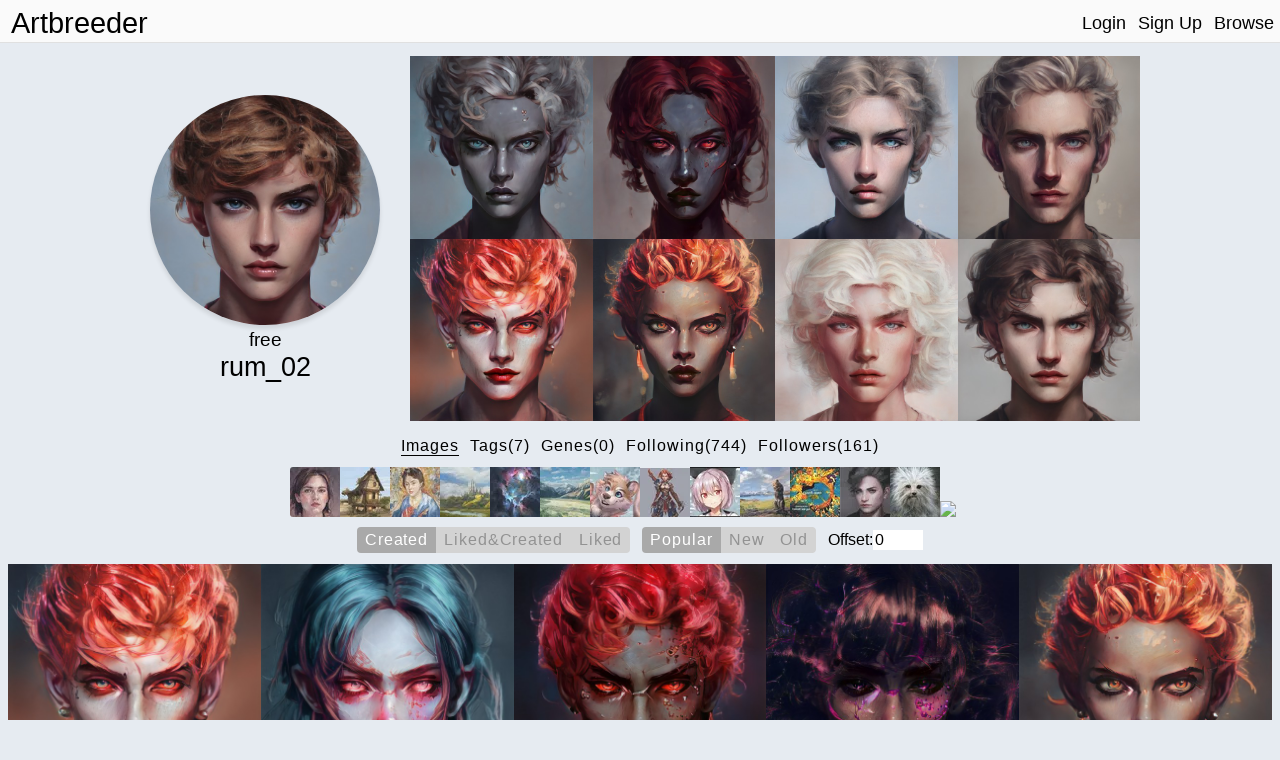

--- FILE ---
content_type: text/html; charset=utf-8
request_url: https://www.artbreeder.com/legacy/rum_02
body_size: 201174
content:
<!DOCTYPE html><html><head><script async="" src="https://www.googletagmanager.com/gtag/js?id=UA-101632858-5"></script><script>window.dataLayer = window.dataLayer || [];
function gtag(){dataLayer.push(arguments);}
gtag('js', new Date());
gtag('config', 'UA-101632858-5');

function gevent({ name, category, label, value=null }) {
    return gtag('event', name, {
        'event_category': category,
        'event_label': label,
        'event_value': value
    })
}
</script><meta charset="utf-8"/><meta content="width=device-width, initial-scale=1, maximum-scale=1, user-scalable=no" name="viewport"/><meta property="og:title" content="Artbreeder"/><meta property="og:description" content="A collaborative tool for discovering images."/><meta property="og:image" content="/image/grid_512.jpg"/><meta property="og:image:width" content="1044"/><meta property="og:image:height" content="522"/><meta property="og:image:type" content="image/jpeg"/><meta property="og:url" content="https://artbreeder.com"/><meta name="twitter:card" content="summary_large_image"/><meta name="twitter:creator" content="@_joelsimon"/><meta name="twitter:text:title" content="Artbreeder"/><meta name="twitter:image" content="https://artbreeder.com/image/grid_512.jpg"/><meta name="Description" content="A collaborative tool for discovering images."/><link rel="icon" href="/favicon.ico?v=2" type="image/x-icon"/><title>Artbreeder</title><link href="/css/common.css" rel="stylesheet" media="screen"><link href="/css/header.css" rel="stylesheet" media="screen"><link href="/css/image-card.css" rel="stylesheet" media="screen"><link href="/css/modal.css" rel="stylesheet" media="screen"><link href="/css/select_image_modal.css" rel="stylesheet" media="screen"><link href="/css/button_group.css" rel="stylesheet" media="screen"><style>#templates { display: none; }</style><link href="/css/model_options.css" rel="stylesheet" media="screen"><link href="/css/profile.css" rel="stylesheet" media="screen"><link href="/css/text-tabs.css" rel="stylesheet" media="screen"><link href="/css/button_group.css" rel="stylesheet" media="screen"><link href="/css/user_gene.css" rel="stylesheet" media="screen"><script src="https://js.stripe.com/v3/"></script><script src="/js/external/svg-inject.min.js"></script></head><body><div class="header"><div class="header-content"><a class="logo header_option" href="/">Artbreeder</a><a class="logo short header_option" href="/">AB</a><div class="header-right"><a class="header_option" href="/">Login</a><a class="header_option" href="/">Sign Up</a><a class="header_option" href="/legacy/browse">Browse</a></div></div></div><div class="row top_row" style="margin-bottom:0px;"><div class="col profile center"><a href="/i?k=e3d417bb1f6081565f24471d0420"><img id="profile_img" src="https://artbreeder.b-cdn.net/imgs/e3d417bb1f6081565f24471d0420.jpeg?width=256"/></a><h3 class="hide_mobile" style="margin:0px;">free</h3><h2 class="profile_username" style="margin:0.0em;font-size: 1.7em;">rum_02</h2><div class="user-links"></div></div><div class="col favorites"><div class="favorites_container"><a href="/i?k=ed23dcce407862b1ced00d6581b4"><img class="favorite" src="https://artbreeder.b-cdn.net/imgs/ed23dcce407862b1ced00d6581b4.jpeg?width=200"></a><a href="/i?k=b19ecff3fe730da61771a6851867"><img class="favorite" src="https://artbreeder.b-cdn.net/imgs/b19ecff3fe730da61771a6851867.jpeg?width=200"></a><a href="/i?k=de46ee3425b99933c40a5f5875af"><img class="favorite" src="https://artbreeder.b-cdn.net/imgs/de46ee3425b99933c40a5f5875af.jpeg?width=200"></a><a href="/i?k=6b36573f1be41a426de01ba0d260"><img class="favorite" src="https://artbreeder.b-cdn.net/imgs/6b36573f1be41a426de01ba0d260.jpeg?width=200"></a><a href="/i?k=69565b92036f80a9aef49ca8bfcc"><img class="favorite" src="https://artbreeder.b-cdn.net/imgs/69565b92036f80a9aef49ca8bfcc.jpeg?width=200"></a><a href="/i?k=5acc99a20819288e5a1069e48759"><img class="favorite" src="https://artbreeder.b-cdn.net/imgs/5acc99a20819288e5a1069e48759.jpeg?width=200"></a><a href="/i?k=55edc2109e0bc710105a6b96db03"><img class="favorite" src="https://artbreeder.b-cdn.net/imgs/55edc2109e0bc710105a6b96db03.jpeg?width=200"></a><a href="/i?k=44e9a24db51fa2f512141eb6ebf2"><img class="favorite" src="https://artbreeder.b-cdn.net/imgs/44e9a24db51fa2f512141eb6ebf2.jpeg?width=200"></a></div></div></div><div class="row menu_row"><div class="buttons profile_nav"><h4 class="tab images text_button selected" data-content="images">Images</h4><h4 class="tab tags text_button" data-content="tags">Tags(7)</h4><h4 class="tab genes text_button" data-content="genes">Genes(0)</h4><h4 class="tab following text_button" data-content="following">Following(744)</h4><h4 class="tab followers text_button" data-content="followers">Followers(161)</h4></div></div><div class="model_options"><div class="model" data-name="portraits_sg2"><img src="https://artbreeder.b-cdn.net/static/image/models/portraits_sg2.jpg?width=50"></div><div class="model" data-name="buildings"><img src="https://artbreeder.b-cdn.net/static/image/models/buildings.jpg?width=50"></div><div class="model" data-name="paintings"><img src="https://artbreeder.b-cdn.net/static/image/models/paintings.jpg?width=50"></div><div class="model" data-name="landscapes_sg2_concept"><img src="https://artbreeder.b-cdn.net/static/image/models/landscapes_sg2_concept.jpg?width=50"></div><div class="model" data-name="sci_bio_art"><img src="https://artbreeder.b-cdn.net/static/image/models/sci_bio_art.jpg?width=50"></div><div class="model" data-name="landscapes_sg2"><img src="https://artbreeder.b-cdn.net/static/image/models/landscapes_sg2.jpg?width=50"></div><div class="model" data-name="furries"><img src="https://artbreeder.b-cdn.net/static/image/models/furries.jpg?width=50"></div><div class="model" data-name="characters"><img src="https://artbreeder.b-cdn.net/static/image/models/characters.jpg?width=50"></div><div class="model" data-name="anime_portraits"><img src="https://artbreeder.b-cdn.net/static/image/models/anime_portraits.jpg?width=50"></div><div class="model" data-name="landscapes"><img src="https://artbreeder.b-cdn.net/static/image/models/landscapes.jpg?width=50"></div><div class="model" data-name="albums"><img src="https://artbreeder.b-cdn.net/static/image/models/albums.jpg?width=50"></div><div class="model" data-name="portraits_sg1"><img src="https://artbreeder.b-cdn.net/static/image/models/portraits_sg1.jpg?width=50"></div><div class="model" data-name="general"><img src="https://artbreeder.b-cdn.net/static/image/models/general.jpg?width=50"></div><div class="model" data-name="general-256"><img src="https://artbreeder.b-cdn.net/static/image/models/general-256.jpg?width=50"></div></div><div id="images"><div class="image_options"><div class="image-search-options"><div class="button-group img-filter"><div class="option selected" data-name="created"><p>Created</p></div><div class="option" data-name="liked&amp;created"><p>Liked&Created                    </p></div><div class="option" data-name="liked"><p>Liked</p></div></div><div class="button-group img-order"><div class="option selected popular" data-name="popular"><p>Popular</p></div><div class="option" data-name="new"><p>New</p></div><div class="option" data-name="old"><p>Old</p></div></div><form style="display: flex;align-items: center;">Offset: <input id="offset" type="number" min="0" step="10" value="0" style="width:50px;border: 0;font-size: 16px;"></form></div></div><div class="row children_row"><div class="children_container"></div></div></div><div class="row hidden" id="tags"><div class="image-search-options"><div class="button-group" id="tag-buttons"><div class="option selected" data-name="size"><p>Size</p></div><div class="option" data-name="recency"><p>Recently-Added</p></div><div class="option" data-name="tagname"><p>Alphabetical</p></div></div><form onsubmit="return false;"><input class="search" id="tag-filter" type="search" placeholder="Filter"></form></div><div id="tag-previews"></div><div class="hidden" id="tag-images"><div class="image-tag tag-header" style="transform:scale(1.2);margin-bottom:12px;letter-spacing:1.0px;"><p class="tag-name">Test</p><div class="remove"><img src="/svg/x_s1.svg"></div></div><div class="children_container"></div></div></div><div class="row hidden" id="genes"><div class="image-search-options"><div class="button-group" id="gene-filter"><div class="option selected" data-name="created"><p>Created</p></div><div class="option" data-name="starred"><p>Starred</p></div><div class="option" data-name="all"><p>Both</p></div></div><form onsubmit="return false;"><input class="search" id="gene-search" type="search" placeholder="Filter"></form></div><div class="children_row"><div class="usergene-container"></div></div></div><div class="row center"><div class="hidden" id="following"><a class="user-pill livvy" href="/legacy/livvy" target="_blank"><div class="image" style="background-image: url(&quot;https://artbreeder.b-cdn.net/imgs/4481c00ca44b472e95aeeb0a.jpeg?width=50&quot;);"></div><p>livvy</p></a><a class="user-pill amyd" href="/legacy/amyd" target="_blank"><div class="image" style="background-image: url(&quot;https://artbreeder.b-cdn.net/imgs/653a4413f23969bb07f4.jpeg?width=50&quot;);"></div><p>amyd</p></a><a class="user-pill vizil" href="/legacy/vizil" target="_blank"><div class="image" style="background-image: url(&quot;https://artbreeder.b-cdn.net/imgs/cc5691dc8fb321c3f3b841b0.jpeg?width=50&quot;);"></div><p>vizil</p></a><a class="user-pill agenta1cr" href="/legacy/agenta1cr" target="_blank"><div class="image" style="background-image: url(&quot;https://artbreeder.b-cdn.net/imgs/d229eac2b7d54afd4f5fa88453e0.jpeg?width=50&quot;);"></div><p>agenta1cr</p></a><a class="user-pill lollypop_acid" href="/legacy/lollypop_acid" target="_blank"><div class="image" style="background-image: url(&quot;https://artbreeder.b-cdn.net/imgs/c6d921b6392f79b37c24ebadb84b.jpeg?width=50&quot;);"></div><p>lollypop_acid</p></a><a class="user-pill hidd3n" href="/legacy/hidd3n" target="_blank"><div class="image" style="background-image: url(&quot;https://artbreeder.b-cdn.net/imgs/d2cd0c6366807790ccea2bd69323.jpeg?width=50&quot;);"></div><p>hidd3n</p></a><a class="user-pill misunderstood" href="/legacy/misunderstood" target="_blank"><div class="image" style="background-image: url(&quot;https://artbreeder.b-cdn.net/imgs/cb9f694e1070ae5fcfb79d34aab4.jpeg?width=50&quot;);"></div><p>misunderstood</p></a><a class="user-pill animeanasta" href="/legacy/animeanasta" target="_blank"><div class="image" style="background-image: url(&quot;https://artbreeder.b-cdn.net/imgs/a1d47d18931024013a7af2ffa69d.jpeg?width=50&quot;);"></div><p>animeanasta</p></a><a class="user-pill kbor" href="/legacy/kbor" target="_blank"><div class="image" style="background-image: url(&quot;https://artbreeder.b-cdn.net/imgs/b78f75e6d026005483ccaac0bf36.jpeg?width=50&quot;);"></div><p>kbor</p></a><a class="user-pill limilou" href="/legacy/limilou" target="_blank"><div class="image" style="background-image: url(&quot;https://artbreeder.b-cdn.net/imgs/87cf6512d3c19b5ab470.jpeg?width=50&quot;);"></div><p>limilou</p></a><a class="user-pill whatamya" href="/legacy/whatamya" target="_blank"><div class="image" style="background-image: url(&quot;https://artbreeder.b-cdn.net/imgs/160d5a7cbfda0634fd4921ae661f.jpeg?width=50&quot;);"></div><p>whatamya</p></a><a class="user-pill mereksdoodles" href="/legacy/mereksdoodles" target="_blank"><div class="image" style="background-image: url(&quot;https://artbreeder.b-cdn.net/imgs/8f652234ae929991086dc2ae85d1.jpeg?width=50&quot;);"></div><p>mereksdoodles</p></a><a class="user-pill carys.fern" href="/legacy/carys.fern" target="_blank"><div class="image" style="background-image: url(&quot;https://artbreeder.b-cdn.net/imgs/151812b2809dbfb0effdd60b8839.jpeg?width=50&quot;);"></div><p>carys.fern</p></a><a class="user-pill missmissy" href="/legacy/missmissy" target="_blank"><div class="image" style="background-image: url(&quot;https://artbreeder.b-cdn.net/imgs/1c63b62d428927058f6e096a7c11.jpeg?width=50&quot;);"></div><p>missmissy</p></a><a class="user-pill urissbp4" href="/legacy/urissbp4" target="_blank"><div class="image" style="background-image: url(&quot;https://artbreeder.b-cdn.net/imgs/43e1e84ec12570457d222039d94e.jpeg?width=50&quot;);"></div><p>urissbp4</p></a><a class="user-pill ashlopez1265" href="/legacy/ashlopez1265" target="_blank"><div class="image" style="background-image: url(&quot;https://artbreeder.b-cdn.net/imgs/73b5eb1f2fcc56776bd985320c9d.jpeg?width=50&quot;);"></div><p>ashlopez1265</p></a><a class="user-pill paleblueowl" href="/legacy/paleblueowl" target="_blank"><div class="image" style="background-image: url(&quot;https://artbreeder.b-cdn.net/imgs/c9b2acf810f9df124ca7d97a1c4e.jpeg?width=50&quot;);"></div><p>paleblueowl</p></a><a class="user-pill brianmcbride" href="/legacy/brianmcbride" target="_blank"><div class="image" style="background-image: url(&quot;https://artbreeder.b-cdn.net/imgs/4a4ec1715e8ae4cc96a2e4ebe303.jpeg?width=50&quot;);"></div><p>brianmcbride</p></a><a class="user-pill isabel.romay.cuesta" href="/legacy/isabel.romay.cuesta" target="_blank"><div class="image" style="background-image: url(&quot;https://artbreeder.b-cdn.net/imgs/18d76efa41a2e0645b22b203484c.jpeg?width=50&quot;);"></div><p>isabel.romay.cuesta</p></a><a class="user-pill farida3" href="/legacy/farida3" target="_blank"><div class="image" style="background-image: url(&quot;https://artbreeder.b-cdn.net/imgs/18922efcd3ab9e540e396c9c56d5.jpeg?width=50&quot;);"></div><p>farida3</p></a><a class="user-pill soulravisher" href="/legacy/soulravisher" target="_blank"><div class="image" style="background-image: url(&quot;https://artbreeder.b-cdn.net/imgs/c0a8c35f3b538ab56951697a6a04.jpeg?width=50&quot;);"></div><p>soulravisher</p></a><a class="user-pill parkinstons" href="/legacy/parkinstons" target="_blank"><div class="image" style="background-image: url(&quot;https://artbreeder.b-cdn.net/imgs/c3e28824e12bd811a2f4cd7961bb.jpeg?width=50&quot;);"></div><p>parkinstons</p></a><a class="user-pill reynolds67" href="/legacy/reynolds67" target="_blank"><div class="image" style="background-image: url(&quot;https://artbreeder.b-cdn.net/imgs/737bd65c49ca157aead4a953dfc4.jpeg?width=50&quot;);"></div><p>reynolds67</p></a><a class="user-pill sparrowheart" href="/legacy/sparrowheart" target="_blank"><div class="image" style="background-image: url(&quot;https://artbreeder.b-cdn.net/imgs/65dd8e1f54c450e52a032e958bc7.jpeg?width=50&quot;);"></div><p>sparrowheart</p></a><a class="user-pill piratwow1" href="/legacy/piratwow1" target="_blank"><div class="image" style="background-image: url(&quot;https://artbreeder.b-cdn.net/imgs/033d90fbbf6e4701f1ee5194434a.jpeg?width=50&quot;);"></div><p>piratwow1</p></a><a class="user-pill chocolategirl" href="/legacy/chocolategirl" target="_blank"><div class="image" style="background-image: url(&quot;https://artbreeder.b-cdn.net/imgs/31f5d6663098b3bde9839b0a4592.jpeg?width=50&quot;);"></div><p>chocolategirl</p></a><a class="user-pill takemyhand" href="/legacy/takemyhand" target="_blank"><div class="image" style="background-image: url(&quot;https://artbreeder.b-cdn.net/imgs/3f0d36e01e9b58a6c573b0584b11.jpeg?width=50&quot;);"></div><p>takemyhand</p></a><a class="user-pill mango_the_furry" href="/legacy/mango_the_furry" target="_blank"><div class="image" style="background-image: url(&quot;https://artbreeder.b-cdn.net/imgs/bddd1b6a32867e8be644725a30fd.jpeg?width=50&quot;);"></div><p>mango_the_furry</p></a><a class="user-pill angelaheydenreich87" href="/legacy/angelaheydenreich87" target="_blank"><div class="image" style="background-image: url(&quot;https://artbreeder.b-cdn.net/imgs/18c2289764e151dd94bcc7494b52.jpeg?width=50&quot;);"></div><p>angelaheydenreich87</p></a><a class="user-pill hsbanwol.s190375" href="/legacy/hsbanwol.s190375" target="_blank"><div class="image" style="background-image: url(&quot;https://artbreeder.b-cdn.net/imgs/bd9d7c6a2c24f6d59c29e4c3f513.jpeg?width=50&quot;);"></div><p>hsbanwol.s190375</p></a><a class="user-pill moon123" href="/legacy/moon123" target="_blank"><div class="image" style="background-image: url(&quot;https://artbreeder.b-cdn.net/imgs/fb1267ebbc11a0243d9f12d9e395.jpeg?width=50&quot;);"></div><p>moon123</p></a><a class="user-pill luisaospino22" href="/legacy/luisaospino22" target="_blank"><div class="image" style="background-image: url(&quot;https://artbreeder.b-cdn.net/imgs/2a29d6dd856dd713c21061035d72.jpeg?width=50&quot;);"></div><p>luisaospino22</p></a><a class="user-pill breyonce" href="/legacy/breyonce" target="_blank"><div class="image" style="background-image: url(&quot;https://artbreeder.b-cdn.net/imgs/3749a319a75b1be5136bde1e70fe.jpeg?width=50&quot;);"></div><p>breyonce</p></a><a class="user-pill reggiroo" href="/legacy/reggiroo" target="_blank"><div class="image" style="background-image: url(&quot;https://artbreeder.b-cdn.net/imgs/a0c3c595c54b7acdc0658a919283.jpeg?width=50&quot;);"></div><p>reggiroo</p></a><a class="user-pill hotcheetosgbrl" href="/legacy/hotcheetosgbrl" target="_blank"><div class="image" style="background-image: url(&quot;https://artbreeder.b-cdn.net/imgs/da46e279a226f5a6af4183e22818.jpeg?width=50&quot;);"></div><p>hotcheetosgbrl</p></a><a class="user-pill limunka" href="/legacy/limunka" target="_blank"><div class="image" style="background-image: url(&quot;https://artbreeder.b-cdn.net/imgs/711eaf4436c0c2fe67053a879bf5.jpeg?width=50&quot;);"></div><p>limunka</p></a><a class="user-pill sul_len" href="/legacy/sul_len" target="_blank"><div class="image" style="background-image: url(&quot;https://artbreeder.b-cdn.net/imgs/40a23683eb90f2d95eb6f508b70e.jpeg?width=50&quot;);"></div><p>sul_len</p></a><a class="user-pill leia.holtwick" href="/legacy/leia.holtwick" target="_blank"><div class="image" style="background-image: url(&quot;https://artbreeder.b-cdn.net/imgs/30de6dcd6d709ad53677576875c9.jpeg?width=50&quot;);"></div><p>leia.holtwick</p></a><a class="user-pill iamconfusionlel" href="/legacy/iamconfusionlel" target="_blank"><div class="image" style="background-image: url(&quot;https://artbreeder.b-cdn.net/imgs/ab733a9e930984fdc095d55f470e.jpeg?width=50&quot;);"></div><p>iamconfusionlel</p></a><a class="user-pill saelon" href="/legacy/saelon" target="_blank"><div class="image" style="background-image: url(&quot;https://artbreeder.b-cdn.net/imgs/d59a0c5a712b548d736783998ebe.jpeg?width=50&quot;);"></div><p>saelon</p></a><a class="user-pill -vulpix-" href="/legacy/-vulpix-" target="_blank"><div class="image" style="background-image: url(&quot;https://artbreeder.b-cdn.net/imgs/f57f20190ed033991834fc712e50.jpeg?width=50&quot;);"></div><p>-vulpix-</p></a><a class="user-pill yuuotosaka" href="/legacy/yuuotosaka" target="_blank"><div class="image" style="background-image: url(&quot;https://artbreeder.b-cdn.net/imgs/2fbf5017ecf61f906c900f019d8d.jpeg?width=50&quot;);"></div><p>yuuotosaka</p></a><a class="user-pill angelrussolini" href="/legacy/angelrussolini" target="_blank"><div class="image" style="background-image: url(&quot;https://artbreeder.b-cdn.net/imgs/0552764127f69c72585d2527943c.jpeg?width=50&quot;);"></div><p>angelrussolini</p></a><a class="user-pill karenrogers88family" href="/legacy/karenrogers88family" target="_blank"><div class="image" style="background-image: url(&quot;https://artbreeder.b-cdn.net/imgs/421578fb867843c0ea52f3d73be6.jpeg?width=50&quot;);"></div><p>karenrogers88family</p></a><a class="user-pill dylanvollmer" href="/legacy/dylanvollmer" target="_blank"><div class="image" style="background-image: url(&quot;https://artbreeder.b-cdn.net/imgs/ff86baa202be58bd2717ea314cfd.jpeg?width=50&quot;);"></div><p>dylanvollmer</p></a><a class="user-pill zaraii" href="/legacy/zaraii" target="_blank"><div class="image" style="background-image: url(&quot;https://artbreeder.b-cdn.net/imgs/de7cd592e2a3abc4f1f93f1c20ab.jpeg?width=50&quot;);"></div><p>zaraii</p></a><a class="user-pill mawcs" href="/legacy/mawcs" target="_blank"><div class="image" style="background-image: url(&quot;https://artbreeder.b-cdn.net/imgs/c9b7af04c985cb2acae5250d38b7.jpeg?width=50&quot;);"></div><p>mawcs</p></a><a class="user-pill yysssi" href="/legacy/yysssi" target="_blank"><div class="image" style="background-image: url(&quot;https://artbreeder.b-cdn.net/imgs/76523ecf52fda5f3f77fb1a847d5.jpeg?width=50&quot;);"></div><p>yysssi</p></a><a class="user-pill Rick_Dark" href="/legacy/Rick_Dark" target="_blank"><div class="image" style="background-image: url(&quot;https://artbreeder.b-cdn.net/imgs/b6333e3fbaa0e05322b24d8529a4.jpeg?width=50&quot;);"></div><p>Rick_Dark</p></a><a class="user-pill mia60690" href="/legacy/mia60690" target="_blank"><div class="image" style="background-image: url(&quot;https://artbreeder.b-cdn.net/imgs/ff9d21bddfe76310fbf7c8c74238.jpeg?width=50&quot;);"></div><p>mia60690</p></a><a class="user-pill apple12367" href="/legacy/apple12367" target="_blank"><div class="image" style="background-image: url(&quot;https://artbreeder.b-cdn.net/imgs/6258cbfc42dffb1c85cd69250788.jpeg?width=50&quot;);"></div><p>apple12367</p></a><a class="user-pill serafimmm" href="/legacy/serafimmm" target="_blank"><div class="image" style="background-image: url(&quot;https://artbreeder.b-cdn.net/imgs/7112f80e182e09b25a7c1b2b7748.jpeg?width=50&quot;);"></div><p>serafimmm</p></a><a class="user-pill postopi" href="/legacy/postopi" target="_blank"><div class="image" style="background-image: url(&quot;https://artbreeder.b-cdn.net/imgs/4461d4434a4d63bb0be65f30f929.jpeg?width=50&quot;);"></div><p>postopi</p></a><a class="user-pill xx_harlequin" href="/legacy/xx_harlequin" target="_blank"><div class="image" style="background-image: url(&quot;https://artbreeder.b-cdn.net/imgs/44c8faff24c5319c0ddb281bb7bb.jpeg?width=50&quot;);"></div><p>xx_harlequin</p></a><a class="user-pill melanyquint" href="/legacy/melanyquint" target="_blank"><div class="image" style="background-image: url(&quot;https://artbreeder.b-cdn.net/imgs/77192c61522a87375e47cf3b70d6.jpeg?width=50&quot;);"></div><p>melanyquint</p></a><a class="user-pill kriptonma" href="/legacy/kriptonma" target="_blank"><div class="image" style="background-image: url(&quot;https://artbreeder.b-cdn.net/imgs/83392165e33499618f67fecbce1d.jpeg?width=50&quot;);"></div><p>kriptonma</p></a><a class="user-pill saragirl2021" href="/legacy/saragirl2021" target="_blank"><div class="image" style="background-image: url(&quot;https://artbreeder.b-cdn.net/imgs/e49119fbe31f11b7dba76c93ea25.jpeg?width=50&quot;);"></div><p>saragirl2021</p></a><a class="user-pill claytaylor712" href="/legacy/claytaylor712" target="_blank"><div class="image" style="background-image: url(&quot;https://artbreeder.b-cdn.net/imgs/0a5b2b31f6fc7d6aa568fcdb7323.jpeg?width=50&quot;);"></div><p>claytaylor712</p></a><a class="user-pill linacorgi" href="/legacy/linacorgi" target="_blank"><div class="image" style="background-image: url(&quot;https://artbreeder.b-cdn.net/imgs/27e8c10c7116e3eb1ec84f4f1bd9.jpeg?width=50&quot;);"></div><p>linacorgi</p></a><a class="user-pill -sky-blue-sky-" href="/legacy/-sky-blue-sky-" target="_blank"><div class="image" style="background-image: url(&quot;https://artbreeder.b-cdn.net/imgs/f8cf0200f38596b8c500ac386966.jpeg?width=50&quot;);"></div><p>-sky-blue-sky-</p></a><a class="user-pill imemo" href="/legacy/imemo" target="_blank"><div class="image" style="background-image: url(&quot;https://artbreeder.b-cdn.net/imgs/41c50839e575aec75aa6d8e395c6.jpeg?width=50&quot;);"></div><p>imemo</p></a><a class="user-pill polinaguseva8" href="/legacy/polinaguseva8" target="_blank"><div class="image" style="background-image: url(&quot;https://artbreeder.b-cdn.net/imgs/5dba48a9e5b5739ce8dbb18ef04a.jpeg?width=50&quot;);"></div><p>polinaguseva8</p></a><a class="user-pill expk" href="/legacy/expk" target="_blank"><div class="image" style="background-image: url(&quot;https://artbreeder.b-cdn.net/imgs/87fee112a20b3ab6d7848361b032.jpeg?width=50&quot;);"></div><p>expk</p></a><a class="user-pill gurgo" href="/legacy/gurgo" target="_blank"><div class="image" style="background-image: url(&quot;https://artbreeder.b-cdn.net/imgs/3b10261df35566b6fe8e0ca7304e.jpeg?width=50&quot;);"></div><p>gurgo</p></a><a class="user-pill montejanona" href="/legacy/montejanona" target="_blank"><div class="image" style="background-image: url(&quot;https://artbreeder.b-cdn.net/imgs/1e01b803cef5cc9f601f65f0309e.jpeg?width=50&quot;);"></div><p>montejanona</p></a><a class="user-pill kasiao1395" href="/legacy/kasiao1395" target="_blank"><div class="image" style="background-image: url(&quot;https://artbreeder.b-cdn.net/imgs/456de0bfa2da64aea8789f912488.jpeg?width=50&quot;);"></div><p>kasiao1395</p></a><a class="user-pill h03y" href="/legacy/h03y" target="_blank"><div class="image" style="background-image: url(&quot;https://artbreeder.b-cdn.net/imgs/af87f6034c18863f9759cd5173f5.jpeg?width=50&quot;);"></div><p>h03y</p></a><a class="user-pill roosalina06" href="/legacy/roosalina06" target="_blank"><div class="image" style="background-image: url(&quot;https://artbreeder.b-cdn.net/imgs/2f09574d29186203d7e3ff814c92.jpeg?width=50&quot;);"></div><p>roosalina06</p></a><a class="user-pill stellablack" href="/legacy/stellablack" target="_blank"><div class="image" style="background-image: url(&quot;https://artbreeder.b-cdn.net/imgs/1bf9375f7f157a90ff9fe285a40b.jpeg?width=50&quot;);"></div><p>stellablack</p></a><a class="user-pill starawrs" href="/legacy/starawrs" target="_blank"><div class="image" style="background-image: url(&quot;https://artbreeder.b-cdn.net/imgs/c8a0f5a66fe86fece138e80f823c.jpeg?width=50&quot;);"></div><p>starawrs</p></a><a class="user-pill bree.hanson" href="/legacy/bree.hanson" target="_blank"><div class="image" style="background-image: url(&quot;https://artbreeder.b-cdn.net/imgs/923499354ee280707fb266c396cc.jpeg?width=50&quot;);"></div><p>bree.hanson</p></a><a class="user-pill catsarelions" href="/legacy/catsarelions" target="_blank"><div class="image" style="background-image: url(&quot;https://artbreeder.b-cdn.net/imgs/0bc52ea5c2ada1b886b4df25d97d.jpeg?width=50&quot;);"></div><p>catsarelions</p></a><a class="user-pill ylia10042003" href="/legacy/ylia10042003" target="_blank"><div class="image" style="background-image: url(&quot;https://artbreeder.b-cdn.net/imgs/1f227e62515760e8750e5b807960.jpeg?width=50&quot;);"></div><p>ylia10042003</p></a><a class="user-pill ccmusleh" href="/legacy/ccmusleh" target="_blank"><div class="image" style="background-image: url(&quot;https://artbreeder.b-cdn.net/imgs/0756b84b192c6e6204f6d9768e39.jpeg?width=50&quot;);"></div><p>ccmusleh</p></a><a class="user-pill baileycoco" href="/legacy/baileycoco" target="_blank"><div class="image" style="background-image: url(&quot;https://artbreeder.b-cdn.net/imgs/9d22f6379308b4be7d2cb687559a.jpeg?width=50&quot;);"></div><p>baileycoco</p></a><a class="user-pill branson.ritter" href="/legacy/branson.ritter" target="_blank"><div class="image" style="background-image: url(&quot;https://artbreeder.b-cdn.net/imgs/e6e98ec33dd035336bb96647dede.jpeg?width=50&quot;);"></div><p>branson.ritter</p></a><a class="user-pill itsnoodle" href="/legacy/itsnoodle" target="_blank"><div class="image" style="background-image: url(&quot;https://artbreeder.b-cdn.net/imgs/8159a5a412ef1561c3f36697d78c.jpeg?width=50&quot;);"></div><p>itsnoodle</p></a><a class="user-pill rabdu332" href="/legacy/rabdu332" target="_blank"><div class="image" style="background-image: url(&quot;https://artbreeder.b-cdn.net/imgs/f748c39c959c52340ed3b458bf35.jpeg?width=50&quot;);"></div><p>rabdu332</p></a><a class="user-pill loveisnotover" href="/legacy/loveisnotover" target="_blank"><div class="image" style="background-image: url(&quot;https://artbreeder.b-cdn.net/imgs/ab33282e03333ef2cc6d52089072.jpeg?width=50&quot;);"></div><p>loveisnotover</p></a><a class="user-pill strawbearrie" href="/legacy/strawbearrie" target="_blank"><div class="image" style="background-image: url(&quot;https://artbreeder.b-cdn.net/imgs/f3b833af44c1d404fe54065cc150.jpeg?width=50&quot;);"></div><p>strawbearrie</p></a><a class="user-pill andrewjm2015" href="/legacy/andrewjm2015" target="_blank"><div class="image" style="background-image: url(&quot;https://artbreeder.b-cdn.net/imgs/6b40eeb376431ce787a73a429f22.jpeg?width=50&quot;);"></div><p>andrewjm2015</p></a><a class="user-pill xx_alpha_wolfscar_xx" href="/legacy/xx_alpha_wolfscar_xx" target="_blank"><div class="image" style="background-image: url(&quot;https://artbreeder.b-cdn.net/imgs/21246cdbc9d69eb3b21a42632a1b.jpeg?width=50&quot;);"></div><p>xx_alpha_wolfscar_xx</p></a><a class="user-pill t_bred" href="/legacy/t_bred" target="_blank"><div class="image" style="background-image: url(&quot;https://artbreeder.b-cdn.net/imgs/ef732c32b6707b2aa62ae5bc8663.jpeg?width=50&quot;);"></div><p>t_bred</p></a><a class="user-pill animegxrlzz" href="/legacy/animegxrlzz" target="_blank"><div class="image" style="background-image: url(&quot;https://artbreeder.b-cdn.net/imgs/2fdbbbaf8406b704cae1274ed62e.jpeg?width=50&quot;);"></div><p>animegxrlzz</p></a><a class="user-pill erykmiki9" href="/legacy/erykmiki9" target="_blank"><div class="image" style="background-image: url(&quot;https://artbreeder.b-cdn.net/imgs/a04d6530d41362d79ecc3b1fb94e.jpeg?width=50&quot;);"></div><p>erykmiki9</p></a><a class="user-pill harumakigara" href="/legacy/harumakigara" target="_blank"><div class="image" style="background-image: url(&quot;https://artbreeder.b-cdn.net/imgs/d7fd87997e6e87bbea30c0fbb64b.jpeg?width=50&quot;);"></div><p>harumakigara</p></a><a class="user-pill chloe.cabral" href="/legacy/chloe.cabral" target="_blank"><div class="image" style="background-image: url(&quot;https://artbreeder.b-cdn.net/imgs/5e8d8a73a48c951b6741cbbf73d0.jpeg?width=50&quot;);"></div><p>chloe.cabral</p></a><a class="user-pill emmah93" href="/legacy/emmah93" target="_blank"><div class="image" style="background-image: url(&quot;https://artbreeder.b-cdn.net/imgs/27a6585fa951ddac32de1b8f5e64.jpeg?width=50&quot;);"></div><p>emmah93</p></a><a class="user-pill agleam" href="/legacy/agleam" target="_blank"><div class="image" style="background-image: url(&quot;https://artbreeder.b-cdn.net/imgs/bb8fb45f0666fbc703a846a89f21.jpeg?width=50&quot;);"></div><p>agleam</p></a><a class="user-pill pineappleoc" href="/legacy/pineappleoc" target="_blank"><div class="image" style="background-image: url(&quot;https://artbreeder.b-cdn.net/imgs/83f464ea2d0f3b117283ebb387ad.jpeg?width=50&quot;);"></div><p>pineappleoc</p></a><a class="user-pill yellowweed" href="/legacy/yellowweed" target="_blank"><div class="image" style="background-image: url(&quot;https://artbreeder.b-cdn.net/imgs/16be3704778029337c8cded88912.jpeg?width=50&quot;);"></div><p>yellowweed</p></a><a class="user-pill art4life012" href="/legacy/art4life012" target="_blank"><div class="image" style="background-image: url(&quot;https://artbreeder.b-cdn.net/imgs/351fd001789a36a94fdf7dbb578d.jpeg?width=50&quot;);"></div><p>art4life012</p></a><a class="user-pill cariango" href="/legacy/cariango" target="_blank"><div class="image" style="background-image: url(&quot;https://artbreeder.b-cdn.net/imgs/54d8686dfa6f5639f35841e9ac58.jpeg?width=50&quot;);"></div><p>cariango</p></a><a class="user-pill livywillowgacha" href="/legacy/livywillowgacha" target="_blank"><div class="image" style="background-image: url(&quot;https://artbreeder.b-cdn.net/imgs/7acf4cd117c6b2dd1cfd57147a72.jpeg?width=50&quot;);"></div><p>livywillowgacha</p></a><a class="user-pill tsuki_doesntexist" href="/legacy/tsuki_doesntexist" target="_blank"><div class="image" style="background-image: url(&quot;https://artbreeder.b-cdn.net/imgs/58a14c0914e21a9542df7d479c60.jpeg?width=50&quot;);"></div><p>tsuki_doesntexist</p></a><a class="user-pill mail2aamykonnoth" href="/legacy/mail2aamykonnoth" target="_blank"><div class="image" style="background-image: url(&quot;https://artbreeder.b-cdn.net/imgs/c29257e6925125f9deb64383f635.jpeg?width=50&quot;);"></div><p>mail2aamykonnoth</p></a><a class="user-pill a_223" href="/legacy/a_223" target="_blank"><div class="image" style="background-image: url(&quot;https://artbreeder.b-cdn.net/imgs/2eb4a86c32d105644f6e5c645de5.jpeg?width=50&quot;);"></div><p>a_223</p></a><a class="user-pill bakugosteddy" href="/legacy/bakugosteddy" target="_blank"><div class="image" style="background-image: url(&quot;https://artbreeder.b-cdn.net/imgs/2ede99f5da75d8697287551b9e87.jpeg?width=50&quot;);"></div><p>bakugosteddy</p></a><a class="user-pill arianamilan89" href="/legacy/arianamilan89" target="_blank"><div class="image" style="background-image: url(&quot;https://artbreeder.b-cdn.net/imgs/e98c91ef41cb1fb8393000e9c20a.jpeg?width=50&quot;);"></div><p>arianamilan89</p></a><a class="user-pill naramu" href="/legacy/naramu" target="_blank"><div class="image" style="background-image: url(&quot;https://artbreeder.b-cdn.net/imgs/cc265c091d8422c38c3d1c149e1a.jpeg?width=50&quot;);"></div><p>naramu</p></a><a class="user-pill honeybeesucks" href="/legacy/honeybeesucks" target="_blank"><div class="image" style="background-image: url(&quot;https://artbreeder.b-cdn.net/imgs/14c1078a1b8207ae7a9b4a220e63.jpeg?width=50&quot;);"></div><p>honeybeesucks</p></a><a class="user-pill cavecave" href="/legacy/cavecave" target="_blank"><div class="image" style="background-image: url(&quot;https://artbreeder.b-cdn.net/imgs/d55ccb1742666ac3bca0019071d7.jpeg?width=50&quot;);"></div><p>cavecave</p></a><a class="user-pill marajade04" href="/legacy/marajade04" target="_blank"><div class="image" style="background-image: url(&quot;https://artbreeder.b-cdn.net/imgs/e40cf28124998fe2f8fb8e44d415.jpeg?width=50&quot;);"></div><p>marajade04</p></a><a class="user-pill trickler52728" href="/legacy/trickler52728" target="_blank"><div class="image" style="background-image: url(&quot;https://artbreeder.b-cdn.net/imgs/c98555888532a2b86e2924e09617.jpeg?width=50&quot;);"></div><p>trickler52728</p></a><a class="user-pill charliisasimp" href="/legacy/charliisasimp" target="_blank"><div class="image" style="background-image: url(&quot;https://artbreeder.b-cdn.net/imgs/e1ebabe7a66b44e6477dd6420506.jpeg?width=50&quot;);"></div><p>charliisasimp</p></a><a class="user-pill asuitsuyu" href="/legacy/asuitsuyu" target="_blank"><div class="image" style="background-image: url(&quot;https://artbreeder.b-cdn.net/imgs/4591b225afdd0b05632f20e8d930.jpeg?width=50&quot;);"></div><p>asuitsuyu</p></a><a class="user-pill mari1928503" href="/legacy/mari1928503" target="_blank"><div class="image" style="background-image: url(&quot;https://artbreeder.b-cdn.net/imgs/e3f5c17457787d371e8dbcf2581e.jpeg?width=50&quot;);"></div><p>mari1928503</p></a><a class="user-pill laneydoug69" href="/legacy/laneydoug69" target="_blank"><div class="image" style="background-image: url(&quot;https://artbreeder.b-cdn.net/imgs/b5944989b270534b3749fb2ea5ca.jpeg?width=50&quot;);"></div><p>laneydoug69</p></a><a class="user-pill nostxlgia57" href="/legacy/nostxlgia57" target="_blank"><div class="image" style="background-image: url(&quot;https://artbreeder.b-cdn.net/imgs/d0b529f5a0b748589a70e743935b.jpeg?width=50&quot;);"></div><p>nostxlgia57</p></a><a class="user-pill jur_leen" href="/legacy/jur_leen" target="_blank"><div class="image" style="background-image: url(&quot;https://artbreeder.b-cdn.net/imgs/7f89d6ff0e7bcbe63217547907d1.jpeg?width=50&quot;);"></div><p>jur_leen</p></a><a class="user-pill skeletoninthecloset" href="/legacy/skeletoninthecloset" target="_blank"><div class="image" style="background-image: url(&quot;https://artbreeder.b-cdn.net/imgs/6f4aad7cddbf264a2587ee305835.jpeg?width=50&quot;);"></div><p>skeletoninthecloset</p></a><a class="user-pill nayonnieyee" href="/legacy/nayonnieyee" target="_blank"><div class="image" style="background-image: url(&quot;https://artbreeder.b-cdn.net/imgs/54b2eba107a2a02672eedadb2327.jpeg?width=50&quot;);"></div><p>nayonnieyee</p></a><a class="user-pill lmaololwhat" href="/legacy/lmaololwhat" target="_blank"><div class="image" style="background-image: url(&quot;https://artbreeder.b-cdn.net/imgs/143b2bcd91716403388c59ab6f1a.jpeg?width=50&quot;);"></div><p>lmaololwhat</p></a><a class="user-pill 2247" href="/legacy/2247" target="_blank"><div class="image" style="background-image: url(&quot;https://artbreeder.b-cdn.net/imgs/9c0c07b9f73527717923f13e5713.jpeg?width=50&quot;);"></div><p>2247</p></a><a class="user-pill byfleower" href="/legacy/byfleower" target="_blank"><div class="image" style="background-image: url(&quot;https://artbreeder.b-cdn.net/imgs/019a7f3e2e52bd97942e73e2d00c.jpeg?width=50&quot;);"></div><p>byfleower</p></a><a class="user-pill strawberryrratt" href="/legacy/strawberryrratt" target="_blank"><div class="image" style="background-image: url(&quot;https://artbreeder.b-cdn.net/imgs/41de3112174e4d417a2c223c33f5.jpeg?width=50&quot;);"></div><p>strawberryrratt</p></a><a class="user-pill x-yoruichi-x" href="/legacy/x-yoruichi-x" target="_blank"><div class="image" style="background-image: url(&quot;https://artbreeder.b-cdn.net/imgs/2a0c602fb7a83ca4cc9b3ae5a830.jpeg?width=50&quot;);"></div><p>x-yoruichi-x</p></a><a class="user-pill -himikotoga-" href="/legacy/-himikotoga-" target="_blank"><div class="image" style="background-image: url(&quot;https://artbreeder.b-cdn.net/imgs/bc168a1ada2b247fa680ace92ba2.jpeg?width=50&quot;);"></div><p>-himikotoga-</p></a><a class="user-pill wolvessunset" href="/legacy/wolvessunset" target="_blank"><div class="image" style="background-image: url(&quot;https://artbreeder.b-cdn.net/imgs/bb3b346204294b3e04c301bafe9e.jpeg?width=50&quot;);"></div><p>wolvessunset</p></a><a class="user-pill ochacouraraka" href="/legacy/ochacouraraka" target="_blank"><div class="image" style="background-image: url(&quot;https://artbreeder.b-cdn.net/imgs/c2a19c1561c5849e8ff6c91ad116.jpeg?width=50&quot;);"></div><p>ochacouraraka</p></a><a class="user-pill sh1tty_kawa" href="/legacy/sh1tty_kawa" target="_blank"><div class="image" style="background-image: url(&quot;https://artbreeder.b-cdn.net/imgs/2b9421d3fec5b954658da1b6b6af.jpeg?width=50&quot;);"></div><p>sh1tty_kawa</p></a><a class="user-pill adijoe" href="/legacy/adijoe" target="_blank"><div class="image" style="background-image: url(&quot;https://artbreeder.b-cdn.net/imgs/d0e853fb6dc5e4a7b6e962eeb38f.jpeg?width=50&quot;);"></div><p>adijoe</p></a><a class="user-pill ogod" href="/legacy/ogod" target="_blank"><div class="image" style="background-image: url(&quot;https://artbreeder.b-cdn.net/imgs/1e01c1c151470390a5652898837b.jpeg?width=50&quot;);"></div><p>ogod</p></a><a class="user-pill unculturedpotatohuman" href="/legacy/unculturedpotatohuman" target="_blank"><div class="image" style="background-image: url(&quot;https://artbreeder.b-cdn.net/imgs/431434bad51d58f5c101a23ef698.jpeg?width=50&quot;);"></div><p>unculturedpotatohuman</p></a><a class="user-pill animeariyt" href="/legacy/animeariyt" target="_blank"><div class="image" style="background-image: url(&quot;https://artbreeder.b-cdn.net/imgs/a6527e23e2d764acf94f3f7d8771.jpeg?width=50&quot;);"></div><p>animeariyt</p></a><a class="user-pill abbythevlogger" href="/legacy/abbythevlogger" target="_blank"><div class="image" style="background-image: url(&quot;https://artbreeder.b-cdn.net/imgs/374dd0d743dbcf77b11abe69987d.jpeg?width=50&quot;);"></div><p>abbythevlogger</p></a><a class="user-pill insxcure-" href="/legacy/insxcure-" target="_blank"><div class="image" style="background-image: url(&quot;https://artbreeder.b-cdn.net/imgs/09bc77871064f370b853d899a7d9.jpeg?width=50&quot;);"></div><p>insxcure-</p></a><a class="user-pill 190670" href="/legacy/190670" target="_blank"><div class="image" style="background-image: url(&quot;https://artbreeder.b-cdn.net/imgs/30620337be61958d6f327479a21d.jpeg?width=50&quot;);"></div><p>190670</p></a><a class="user-pill avrils5" href="/legacy/avrils5" target="_blank"><div class="image" style="background-image: url(&quot;https://artbreeder.b-cdn.net/imgs/b8678e8c3de5833aac78b33421c8.jpeg?width=50&quot;);"></div><p>avrils5</p></a><a class="user-pill sortomartinezn331" href="/legacy/sortomartinezn331" target="_blank"><div class="image" style="background-image: url(&quot;https://artbreeder.b-cdn.net/imgs/8192a2c58e2fa4d9f95f967b7afc.jpeg?width=50&quot;);"></div><p>sortomartinezn331</p></a><a class="user-pill ivory_chan" href="/legacy/ivory_chan" target="_blank"><div class="image" style="background-image: url(&quot;https://artbreeder.b-cdn.net/imgs/4ed4c0b1cd2a6964d75f04d95364.jpeg?width=50&quot;);"></div><p>ivory_chan</p></a><a class="user-pill breadedbutter" href="/legacy/breadedbutter" target="_blank"><div class="image" style="background-image: url(&quot;https://artbreeder.b-cdn.net/imgs/a95b43f3dd3e82e60d1c8ee8fc1c.jpeg?width=50&quot;);"></div><p>breadedbutter</p></a><a class="user-pill ocean_sweets" href="/legacy/ocean_sweets" target="_blank"><div class="image" style="background-image: url(&quot;https://artbreeder.b-cdn.net/imgs/c694f1ba0f573d402959d1fa0674.jpeg?width=50&quot;);"></div><p>ocean_sweets</p></a><a class="user-pill chloe.n.student" href="/legacy/chloe.n.student" target="_blank"><div class="image" style="background-image: url(&quot;https://artbreeder.b-cdn.net/imgs/0b18989c97033a9496bad736d76f.jpeg?width=50&quot;);"></div><p>chloe.n.student</p></a><a class="user-pill lizzb659" href="/legacy/lizzb659" target="_blank"><div class="image" style="background-image: url(&quot;https://artbreeder.b-cdn.net/imgs/34cb4f6e4647bc850465b0537eb9.jpeg?width=50&quot;);"></div><p>lizzb659</p></a><a class="user-pill eclipse_solar" href="/legacy/eclipse_solar" target="_blank"><div class="image" style="background-image: url(&quot;https://artbreeder.b-cdn.net/imgs/ca18cf41e7ef56ea6a65cdfb7f8e.jpeg?width=50&quot;);"></div><p>eclipse_solar</p></a><a class="user-pill purplesnowflake" href="/legacy/purplesnowflake" target="_blank"><div class="image" style="background-image: url(&quot;https://artbreeder.b-cdn.net/imgs/15a6331a62e861ebcc57d11397ff.jpeg?width=50&quot;);"></div><p>purplesnowflake</p></a><a class="user-pill eat-soup" href="/legacy/eat-soup" target="_blank"><div class="image" style="background-image: url(&quot;https://artbreeder.b-cdn.net/imgs/353757b1af00c14a035c7403dd89.jpeg?width=50&quot;);"></div><p>eat-soup</p></a><a class="user-pill _dumb" href="/legacy/_dumb" target="_blank"><div class="image" style="background-image: url(&quot;https://artbreeder.b-cdn.net/imgs/1716a187622e00cee405b7a3ec58.jpeg?width=50&quot;);"></div><p>_dumb</p></a><a class="user-pill sophiethecat2009" href="/legacy/sophiethecat2009" target="_blank"><div class="image" style="background-image: url(&quot;https://artbreeder.b-cdn.net/imgs/6d5deca75bed983c98317cc020d7.jpeg?width=50&quot;);"></div><p>sophiethecat2009</p></a><a class="user-pill moonrisemc_art" href="/legacy/moonrisemc_art" target="_blank"><div class="image" style="background-image: url(&quot;https://artbreeder.b-cdn.net/imgs/d8626a7bd3d3bcb871c531ac3dca.jpeg?width=50&quot;);"></div><p>moonrisemc_art</p></a><a class="user-pill l0ve_si_ck" href="/legacy/l0ve_si_ck" target="_blank"><div class="image" style="background-image: url(&quot;https://artbreeder.b-cdn.net/imgs/1db1a0467d6ebe83f275304e8ca8.jpeg?width=50&quot;);"></div><p>l0ve_si_ck</p></a><a class="user-pill levi_taehyung" href="/legacy/levi_taehyung" target="_blank"><div class="image" style="background-image: url(&quot;https://artbreeder.b-cdn.net/imgs/85ca74ae6f89cf3ebe3aa49c4619.jpeg?width=50&quot;);"></div><p>levi_taehyung</p></a><a class="user-pill abodunrh" href="/legacy/abodunrh" target="_blank"><div class="image" style="background-image: url(&quot;https://artbreeder.b-cdn.net/imgs/20286fff49451c7c7c3a2f089b65.jpeg?width=50&quot;);"></div><p>abodunrh</p></a><a class="user-pill todobadeowo" href="/legacy/todobadeowo" target="_blank"><div class="image" style="background-image: url(&quot;https://artbreeder.b-cdn.net/imgs/60a8985579582aec90e820b74cb4.jpeg?width=50&quot;);"></div><p>todobadeowo</p></a><a class="user-pill scheiau" href="/legacy/scheiau" target="_blank"><div class="image" style="background-image: url(&quot;https://artbreeder.b-cdn.net/imgs/ba99f10e013ba0cdbe95bfdf0924.jpeg?width=50&quot;);"></div><p>scheiau</p></a><a class="user-pill 99785615" href="/legacy/99785615" target="_blank"><div class="image" style="background-image: url(&quot;https://artbreeder.b-cdn.net/imgs/62e3e861377adffc9a0136e165f7.jpeg?width=50&quot;);"></div><p>99785615</p></a><a class="user-pill laceidkonyt" href="/legacy/laceidkonyt" target="_blank"><div class="image" style="background-image: url(&quot;https://artbreeder.b-cdn.net/imgs/e959bd466d7710697e13f44c13f9.jpeg?width=50&quot;);"></div><p>laceidkonyt</p></a><a class="user-pill scheiem" href="/legacy/scheiem" target="_blank"><div class="image" style="background-image: url(&quot;https://artbreeder.b-cdn.net/imgs/f01a069cfafa0aa9261db83fa362.jpeg?width=50&quot;);"></div><p>scheiem</p></a><a class="user-pill aepload" href="/legacy/aepload" target="_blank"><div class="image" style="background-image: url(&quot;https://artbreeder.b-cdn.net/imgs/fccafa6891c772846cab76f4d605.jpeg?width=50&quot;);"></div><p>aepload</p></a><a class="user-pill bakajam" href="/legacy/bakajam" target="_blank"><div class="image" style="background-image: url(&quot;https://artbreeder.b-cdn.net/imgs/68e54a6108cdd377510e9800c425.jpeg?width=50&quot;);"></div><p>bakajam</p></a><a class="user-pill lumisomething" href="/legacy/lumisomething" target="_blank"><div class="image" style="background-image: url(&quot;https://artbreeder.b-cdn.net/imgs/9e2b1c6bc2d7dcd5d11086bb91d6.jpeg?width=50&quot;);"></div><p>lumisomething</p></a><a class="user-pill 8gachagirl8" href="/legacy/8gachagirl8" target="_blank"><div class="image" style="background-image: url(&quot;https://artbreeder.b-cdn.net/imgs/cc71eb249aa4220a39eb58be9137.jpeg?width=50&quot;);"></div><p>8gachagirl8</p></a><a class="user-pill dazzlin_dizzy" href="/legacy/dazzlin_dizzy" target="_blank"><div class="image" style="background-image: url(&quot;https://artbreeder.b-cdn.net/imgs/a3a8825cbc27ea1065259bd9455b.jpeg?width=50&quot;);"></div><p>dazzlin_dizzy</p></a><a class="user-pill jellyjamz" href="/legacy/jellyjamz" target="_blank"><div class="image" style="background-image: url(&quot;https://artbreeder.b-cdn.net/imgs/9436daa1932481ebf6194e691346.jpeg?width=50&quot;);"></div><p>jellyjamz</p></a><a class="user-pill melisamamalolan" href="/legacy/melisamamalolan" target="_blank"><div class="image" style="background-image: url(&quot;https://artbreeder.b-cdn.net/imgs/afd0978e02a2bc46711a11335c56.jpeg?width=50&quot;);"></div><p>melisamamalolan</p></a><a class="user-pill Flore86507" href="/legacy/Flore86507" target="_blank"><div class="image" style="background-image: url(&quot;https://artbreeder.b-cdn.net/imgs/2d724100df2c0f7958af73c15bf4.jpeg?width=50&quot;);"></div><p>Flore86507</p></a><a class="user-pill greekpotato" href="/legacy/greekpotato" target="_blank"><div class="image" style="background-image: url(&quot;https://artbreeder.b-cdn.net/imgs/e9169a9ec0d87efb1c8734f37bc4.jpeg?width=50&quot;);"></div><p>greekpotato</p></a><a class="user-pill anbel3103" href="/legacy/anbel3103" target="_blank"><div class="image" style="background-image: url(&quot;https://artbreeder.b-cdn.net/imgs/64dc0c4a4e9b617ea5340a136bb0.jpeg?width=50&quot;);"></div><p>anbel3103</p></a><a class="user-pill emvee64" href="/legacy/emvee64" target="_blank"><div class="image" style="background-image: url(&quot;https://artbreeder.b-cdn.net/imgs/6257f08d0bbefa2bc9fa367cc65d.jpeg?width=50&quot;);"></div><p>emvee64</p></a><a class="user-pill calvinny" href="/legacy/calvinny" target="_blank"><div class="image" style="background-image: url(&quot;https://artbreeder.b-cdn.net/imgs/865ebe28eaa8e933bbdab699451d.jpeg?width=50&quot;);"></div><p>calvinny</p></a><a class="user-pill illuz_bae" href="/legacy/illuz_bae" target="_blank"><div class="image" style="background-image: url(&quot;https://artbreeder.b-cdn.net/imgs/ce34238aa29ef0be9a6a28b767f8.jpeg?width=50&quot;);"></div><p>illuz_bae</p></a><a class="user-pill ochiakietoka" href="/legacy/ochiakietoka" target="_blank"><div class="image" style="background-image: url(&quot;https://artbreeder.b-cdn.net/imgs/b6a40e503fbb2447c95100600a0e.jpeg?width=50&quot;);"></div><p>ochiakietoka</p></a><a class="user-pill ashcrypt" href="/legacy/ashcrypt" target="_blank"><div class="image" style="background-image: url(&quot;https://artbreeder.b-cdn.net/imgs/b6f3803b87c5d771dc04c8ba8446.jpeg?width=50&quot;);"></div><p>ashcrypt</p></a><a class="user-pill liz3082021" href="/legacy/liz3082021" target="_blank"><div class="image" style="background-image: url(&quot;https://artbreeder.b-cdn.net/imgs/84bac10c7ff84ce3e9609b048ecc.jpeg?width=50&quot;);"></div><p>liz3082021</p></a><a class="user-pill foxice_101" href="/legacy/foxice_101" target="_blank"><div class="image" style="background-image: url(&quot;https://artbreeder.b-cdn.net/imgs/93f2bf0eacf43c06a288e6d76341.jpeg?width=50&quot;);"></div><p>foxice_101</p></a><a class="user-pill ilikeanimeok" href="/legacy/ilikeanimeok" target="_blank"><div class="image" style="background-image: url(&quot;https://artbreeder.b-cdn.net/imgs/1bd7bc18c47224c02a58c4fbfca3.jpeg?width=50&quot;);"></div><p>ilikeanimeok</p></a><a class="user-pill heygirlys" href="/legacy/heygirlys" target="_blank"><div class="image" style="background-image: url(&quot;https://artbreeder.b-cdn.net/imgs/f7f928395ec7278e4b9404dfd957.jpeg?width=50&quot;);"></div><p>heygirlys</p></a><a class="user-pill ripmolly2021" href="/legacy/ripmolly2021" target="_blank"><div class="image" style="background-image: url(&quot;https://artbreeder.b-cdn.net/imgs/3df929304346ba916420f82efbb0.jpeg?width=50&quot;);"></div><p>ripmolly2021</p></a><a class="user-pill akuno" href="/legacy/akuno" target="_blank"><div class="image" style="background-image: url(&quot;https://artbreeder.b-cdn.net/imgs/a812d7adc691dd6b309ace7b6baf.jpeg?width=50&quot;);"></div><p>akuno</p></a><a class="user-pill nightmareparade" href="/legacy/nightmareparade" target="_blank"><div class="image" style="background-image: url(&quot;https://artbreeder.b-cdn.net/imgs/2db7a399803902e04dc28a22acb3.jpeg?width=50&quot;);"></div><p>nightmareparade</p></a><a class="user-pill ellie_starr" href="/legacy/ellie_starr" target="_blank"><div class="image" style="background-image: url(&quot;https://artbreeder.b-cdn.net/imgs/180c13bd29ca87af32a8a6fea4ae.jpeg?width=50&quot;);"></div><p>ellie_starr</p></a><a class="user-pill coco233" href="/legacy/coco233" target="_blank"><div class="image" style="background-image: url(&quot;https://artbreeder.b-cdn.net/imgs/0defa5fe4413e269f9b2f203f82c.jpeg?width=50&quot;);"></div><p>coco233</p></a><a class="user-pill thyartmaster" href="/legacy/thyartmaster" target="_blank"><div class="image" style="background-image: url(&quot;https://artbreeder.b-cdn.net/imgs/251e9bef227828b234fab00e4773.jpeg?width=50&quot;);"></div><p>thyartmaster</p></a><a class="user-pill thegardensystem" href="/legacy/thegardensystem" target="_blank"><div class="image" style="background-image: url(&quot;https://artbreeder.b-cdn.net/imgs/8a054928a4c815448e88e589d6b1.jpeg?width=50&quot;);"></div><p>thegardensystem</p></a><a class="user-pill baetull" href="/legacy/baetull" target="_blank"><div class="image" style="background-image: url(&quot;https://artbreeder.b-cdn.net/imgs/96f32bf017750540063ccd9a926d.jpeg?width=50&quot;);"></div><p>baetull</p></a><a class="user-pill svenwall20" href="/legacy/svenwall20" target="_blank"><div class="image" style="background-image: url(&quot;https://artbreeder.b-cdn.net/imgs/50d7051bac479e88438e384f7d2c.jpeg?width=50&quot;);"></div><p>svenwall20</p></a><a class="user-pill creepycheesy" href="/legacy/creepycheesy" target="_blank"><div class="image" style="background-image: url(&quot;https://artbreeder.b-cdn.net/imgs/240879311246da48265f4375ac41.jpeg?width=50&quot;);"></div><p>creepycheesy</p></a><a class="user-pill ralastas" href="/legacy/ralastas" target="_blank"><div class="image" style="background-image: url(&quot;https://artbreeder.b-cdn.net/imgs/e6662e9936aa0029be553e60a5e3.jpeg?width=50&quot;);"></div><p>ralastas</p></a><a class="user-pill rasuka" href="/legacy/rasuka" target="_blank"><div class="image" style="background-image: url(&quot;https://artbreeder.b-cdn.net/imgs/20fc19c33eb848646421f7e1a4bf.jpeg?width=50&quot;);"></div><p>rasuka</p></a><a class="user-pill visoblue" href="/legacy/visoblue" target="_blank"><div class="image" style="background-image: url(&quot;https://artbreeder.b-cdn.net/imgs/de479dd82526f5dcd88e9e73488c.jpeg?width=50&quot;);"></div><p>visoblue</p></a><a class="user-pill aloe-vera" href="/legacy/aloe-vera" target="_blank"><div class="image" style="background-image: url(&quot;https://artbreeder.b-cdn.net/imgs/ede47f279bac2f15ef2d61e517bb.jpeg?width=50&quot;);"></div><p>aloe-vera</p></a><a class="user-pill aries_dragon" href="/legacy/aries_dragon" target="_blank"><div class="image" style="background-image: url(&quot;https://artbreeder.b-cdn.net/imgs/7fd464bd91e0e8ffa68f916f323d.jpeg?width=50&quot;);"></div><p>aries_dragon</p></a><a class="user-pill mikumikudance98" href="/legacy/mikumikudance98" target="_blank"><div class="image" style="background-image: url(&quot;https://artbreeder.b-cdn.net/imgs/35ece990ebde742c8b094e6d9744.jpeg?width=50&quot;);"></div><p>mikumikudance98</p></a><a class="user-pill lookies" href="/legacy/lookies" target="_blank"><div class="image" style="background-image: url(&quot;https://artbreeder.b-cdn.net/imgs/5902b45a4d72b42902377d5cfac2.jpeg?width=50&quot;);"></div><p>lookies</p></a><a class="user-pill werewolf13" href="/legacy/werewolf13" target="_blank"><div class="image" style="background-image: url(&quot;https://artbreeder.b-cdn.net/imgs/d28d7b91a45e458659d901a76ff2.jpeg?width=50&quot;);"></div><p>werewolf13</p></a><a class="user-pill unknown-weeb" href="/legacy/unknown-weeb" target="_blank"><div class="image" style="background-image: url(&quot;https://artbreeder.b-cdn.net/imgs/2396153049dfa4e6057be19c4d5b.jpeg?width=50&quot;);"></div><p>unknown-weeb</p></a><a class="user-pill mznazc" href="/legacy/mznazc" target="_blank"><div class="image" style="background-image: url(&quot;https://artbreeder.b-cdn.net/imgs/7b3c7d5311aa046eef6c7639eeec.jpeg?width=50&quot;);"></div><p>mznazc</p></a><a class="user-pill flowerfrog336" href="/legacy/flowerfrog336" target="_blank"><div class="image" style="background-image: url(&quot;https://artbreeder.b-cdn.net/imgs/f36f3476d230ff15207bc3396fd9.jpeg?width=50&quot;);"></div><p>flowerfrog336</p></a><a class="user-pill sunshinedream" href="/legacy/sunshinedream" target="_blank"><div class="image" style="background-image: url(&quot;https://artbreeder.b-cdn.net/imgs/a8fd7f87e1c0da45467d33e90cc9.jpeg?width=50&quot;);"></div><p>sunshinedream</p></a><a class="user-pill merrr" href="/legacy/merrr" target="_blank"><div class="image" style="background-image: url(&quot;https://artbreeder.b-cdn.net/imgs/1418326fb5278721277c6b8d2980.jpeg?width=50&quot;);"></div><p>merrr</p></a><a class="user-pill deadchild3553" href="/legacy/deadchild3553" target="_blank"><div class="image" style="background-image: url(&quot;https://artbreeder.b-cdn.net/imgs/420b1cb7053f31d3a7bb97410cda.jpeg?width=50&quot;);"></div><p>deadchild3553</p></a><a class="user-pill virbixsh" href="/legacy/virbixsh" target="_blank"><div class="image" style="background-image: url(&quot;https://artbreeder.b-cdn.net/imgs/3610cc327311fc1848eb6a5afbcb.jpeg?width=50&quot;);"></div><p>virbixsh</p></a><a class="user-pill blipbloopboo" href="/legacy/blipbloopboo" target="_blank"><div class="image" style="background-image: url(&quot;https://artbreeder.b-cdn.net/imgs/3d0bcdd59150fae5f6ab88199e4c.jpeg?width=50&quot;);"></div><p>blipbloopboo</p></a><a class="user-pill sarathebard" href="/legacy/sarathebard" target="_blank"><div class="image" style="background-image: url(&quot;https://artbreeder.b-cdn.net/imgs/a8ad0752f79c26bee5ddfb278f59.jpeg?width=50&quot;);"></div><p>sarathebard</p></a><a class="user-pill badgirlhalo" href="/legacy/badgirlhalo" target="_blank"><div class="image" style="background-image: url(&quot;https://artbreeder.b-cdn.net/imgs/1c447e5ba54b6a35b8f0ea7a7c7d.jpeg?width=50&quot;);"></div><p>badgirlhalo</p></a><a class="user-pill jetforever" href="/legacy/jetforever" target="_blank"><div class="image" style="background-image: url(&quot;https://artbreeder.b-cdn.net/imgs/a3e143ccbab166e427efa926dde4.jpeg?width=50&quot;);"></div><p>jetforever</p></a><a class="user-pill pixellette" href="/legacy/pixellette" target="_blank"><div class="image" style="background-image: url(&quot;https://artbreeder.b-cdn.net/imgs/559b2cf9c429a3c6573ec82ec818.jpeg?width=50&quot;);"></div><p>pixellette</p></a><a class="user-pill mars457" href="/legacy/mars457" target="_blank"><div class="image" style="background-image: url(&quot;https://artbreeder.b-cdn.net/imgs/2ec0d6b4556c34285967a8750423.jpeg?width=50&quot;);"></div><p>mars457</p></a><a class="user-pill aureliaaw" href="/legacy/aureliaaw" target="_blank"><div class="image" style="background-image: url(&quot;https://artbreeder.b-cdn.net/imgs/80f7c731a1118f8bf6b8fd13f118.jpeg?width=50&quot;);"></div><p>aureliaaw</p></a><a class="user-pill aesthetictouch202" href="/legacy/aesthetictouch202" target="_blank"><div class="image" style="background-image: url(&quot;https://artbreeder.b-cdn.net/imgs/0f9595d5b361286a96466b43b756.jpeg?width=50&quot;);"></div><p>aesthetictouch202</p></a><a class="user-pill koko23" href="/legacy/koko23" target="_blank"><div class="image" style="background-image: url(&quot;https://artbreeder.b-cdn.net/imgs/a9796be76af50b486fca03c68834.jpeg?width=50&quot;);"></div><p>koko23</p></a><a class="user-pill styles_7" href="/legacy/styles_7" target="_blank"><div class="image" style="background-image: url(&quot;https://artbreeder.b-cdn.net/imgs/cce01e950db281b0e6fae6718b4d.jpeg?width=50&quot;);"></div><p>styles_7</p></a><a class="user-pill seraph1n3" href="/legacy/seraph1n3" target="_blank"><div class="image" style="background-image: url(&quot;https://artbreeder.b-cdn.net/imgs/270beb80259d07cac34ba7bae10a.jpeg?width=50&quot;);"></div><p>seraph1n3</p></a><a class="user-pill eveleenturner" href="/legacy/eveleenturner" target="_blank"><div class="image" style="background-image: url(&quot;https://artbreeder.b-cdn.net/imgs/d5e1b97f7ca67d2c847fb7fb98bc.jpeg?width=50&quot;);"></div><p>eveleenturner</p></a><a class="user-pill madamteeth" href="/legacy/madamteeth" target="_blank"><div class="image" style="background-image: url(&quot;https://artbreeder.b-cdn.net/imgs/c3b6616ebc928cd0b0be559c578d.jpeg?width=50&quot;);"></div><p>madamteeth</p></a><a class="user-pill zoeangevin" href="/legacy/zoeangevin" target="_blank"><div class="image" style="background-image: url(&quot;https://artbreeder.b-cdn.net/imgs/0b116f2817583587384e1459d259.jpeg?width=50&quot;);"></div><p>zoeangevin</p></a><a class="user-pill kairokun" href="/legacy/kairokun" target="_blank"><div class="image" style="background-image: url(&quot;https://artbreeder.b-cdn.net/imgs/af7df68540393c0b4b97f3452966.jpeg?width=50&quot;);"></div><p>kairokun</p></a><a class="user-pill dude_da_rino" href="/legacy/dude_da_rino" target="_blank"><div class="image" style="background-image: url(&quot;https://artbreeder.b-cdn.net/imgs/01dec272289e7c7b2c353e760b12.jpeg?width=50&quot;);"></div><p>dude_da_rino</p></a><a class="user-pill xxgraphixxx" href="/legacy/xxgraphixxx" target="_blank"><div class="image" style="background-image: url(&quot;https://artbreeder.b-cdn.net/imgs/7c54fcf0f36eadb80af88cac3ff1.jpeg?width=50&quot;);"></div><p>xxgraphixxx</p></a><a class="user-pill back-sheep" href="/legacy/back-sheep" target="_blank"><div class="image" style="background-image: url(&quot;https://artbreeder.b-cdn.net/imgs/218a2a5e8f622c8ff29f1d446450.jpeg?width=50&quot;);"></div><p>back-sheep</p></a><a class="user-pill pinklemons" href="/legacy/pinklemons" target="_blank"><div class="image" style="background-image: url(&quot;https://artbreeder.b-cdn.net/imgs/088f242f0dd492e5d28667fc56bd.jpeg?width=50&quot;);"></div><p>pinklemons</p></a><a class="user-pill itsbeepbabey" href="/legacy/itsbeepbabey" target="_blank"><div class="image" style="background-image: url(&quot;https://artbreeder.b-cdn.net/imgs/391d3303f4deba31c9377155a6f7.jpeg?width=50&quot;);"></div><p>itsbeepbabey</p></a><a class="user-pill charlesshifting" href="/legacy/charlesshifting" target="_blank"><div class="image" style="background-image: url(&quot;https://artbreeder.b-cdn.net/imgs/ecb3e15f7a5fe21d0984a6dc3077.jpeg?width=50&quot;);"></div><p>charlesshifting</p></a><a class="user-pill heartwring" href="/legacy/heartwring" target="_blank"><div class="image" style="background-image: url(&quot;https://artbreeder.b-cdn.net/imgs/b8255ab4d95245add3c9808d4d81.jpeg?width=50&quot;);"></div><p>heartwring</p></a><a class="user-pill palmex" href="/legacy/palmex" target="_blank"><div class="image" style="background-image: url(&quot;https://artbreeder.b-cdn.net/imgs/0455bc979e84d810aea47b96d26b.jpeg?width=50&quot;);"></div><p>palmex</p></a><a class="user-pill badbird" href="/legacy/badbird" target="_blank"><div class="image" style="background-image: url(&quot;https://artbreeder.b-cdn.net/imgs/05f97faa80120997c46e6d444640.jpeg?width=50&quot;);"></div><p>badbird</p></a><a class="user-pill bigsnoochy" href="/legacy/bigsnoochy" target="_blank"><div class="image" style="background-image: url(&quot;https://artbreeder.b-cdn.net/imgs/d589f5cf9f97dd5fe2ca8a3eac3f.jpeg?width=50&quot;);"></div><p>bigsnoochy</p></a><a class="user-pill -strawberrymoichi-" href="/legacy/-strawberrymoichi-" target="_blank"><div class="image" style="background-image: url(&quot;https://artbreeder.b-cdn.net/imgs/6b08aebde8abf92a9370263f7e3f.jpeg?width=50&quot;);"></div><p>-strawberrymoichi-</p></a><a class="user-pill hiiii101" href="/legacy/hiiii101" target="_blank"><div class="image" style="background-image: url(&quot;https://artbreeder.b-cdn.net/imgs/ada65b07d04ffcb947b583b2624b.jpeg?width=50&quot;);"></div><p>hiiii101</p></a><a class="user-pill sleep-static" href="/legacy/sleep-static" target="_blank"><div class="image" style="background-image: url(&quot;https://artbreeder.b-cdn.net/imgs/577a918a883f38f491c239ee6627.jpeg?width=50&quot;);"></div><p>sleep-static</p></a><a class="user-pill lrjazmin2" href="/legacy/lrjazmin2" target="_blank"><div class="image" style="background-image: url(&quot;https://artbreeder.b-cdn.net/imgs/175a3473efba9dc3ca1180fdfb20.jpeg?width=50&quot;);"></div><p>lrjazmin2</p></a><a class="user-pill caviesandcats" href="/legacy/caviesandcats" target="_blank"><div class="image" style="background-image: url(&quot;https://artbreeder.b-cdn.net/imgs/0b4f9137a9d84cbba9082667ba53.jpeg?width=50&quot;);"></div><p>caviesandcats</p></a><a class="user-pill crystalme" href="/legacy/crystalme" target="_blank"><div class="image" style="background-image: url(&quot;https://artbreeder.b-cdn.net/imgs/734119fd868cbe97e35414c03e12.jpeg?width=50&quot;);"></div><p>crystalme</p></a><a class="user-pill jaydana" href="/legacy/jaydana" target="_blank"><div class="image" style="background-image: url(&quot;https://artbreeder.b-cdn.net/imgs/9a49d3dc2c5ad20c492a992700a8.jpeg?width=50&quot;);"></div><p>jaydana</p></a><a class="user-pill fish_forest" href="/legacy/fish_forest" target="_blank"><div class="image" style="background-image: url(&quot;https://artbreeder.b-cdn.net/imgs/764906bf1ad4ad2cc6d32b9bc07e.jpeg?width=50&quot;);"></div><p>fish_forest</p></a><a class="user-pill aidasgallery" href="/legacy/aidasgallery" target="_blank"><div class="image" style="background-image: url(&quot;https://artbreeder.b-cdn.net/imgs/3b04f9a695064b1ff747d81bf107.jpeg?width=50&quot;);"></div><p>aidasgallery</p></a><a class="user-pill cd_-w-" href="/legacy/cd_-w-" target="_blank"><div class="image" style="background-image: url(&quot;https://artbreeder.b-cdn.net/imgs/b9acb03387c2e2a46d9b024bfe78.jpeg?width=50&quot;);"></div><p>cd_-w-</p></a><a class="user-pill cool69leo" href="/legacy/cool69leo" target="_blank"><div class="image" style="background-image: url(&quot;https://artbreeder.b-cdn.net/imgs/d8e409068e02a706e13b214db915.jpeg?width=50&quot;);"></div><p>cool69leo</p></a><a class="user-pill moonspritz" href="/legacy/moonspritz" target="_blank"><div class="image" style="background-image: url(&quot;https://artbreeder.b-cdn.net/imgs/d4d9abf742acf3db79527b2598c3.jpeg?width=50&quot;);"></div><p>moonspritz</p></a><a class="user-pill monsterbread3" href="/legacy/monsterbread3" target="_blank"><div class="image" style="background-image: url(&quot;https://artbreeder.b-cdn.net/imgs/2a3752276cbfe4ec4e83fac81b8f.jpeg?width=50&quot;);"></div><p>monsterbread3</p></a><a class="user-pill koimaster" href="/legacy/koimaster" target="_blank"><div class="image" style="background-image: url(&quot;https://artbreeder.b-cdn.net/imgs/c95ec761f664c6f2bf52fe873e4a.jpeg?width=50&quot;);"></div><p>koimaster</p></a><a class="user-pill allyssagriffith" href="/legacy/allyssagriffith" target="_blank"><div class="image" style="background-image: url(&quot;https://artbreeder.b-cdn.net/imgs/1e2057aea658872066dc1178afae.jpeg?width=50&quot;);"></div><p>allyssagriffith</p></a><a class="user-pill bff2711" href="/legacy/bff2711" target="_blank"><div class="image" style="background-image: url(&quot;https://artbreeder.b-cdn.net/imgs/d6b8d8534884dbb2556b72bfab1b.jpeg?width=50&quot;);"></div><p>bff2711</p></a><a class="user-pill adr1anaa" href="/legacy/adr1anaa" target="_blank"><div class="image" style="background-image: url(&quot;https://artbreeder.b-cdn.net/imgs/2338670d14643f785bd3b35c3e8a.jpeg?width=50&quot;);"></div><p>adr1anaa</p></a><a class="user-pill ezara" href="/legacy/ezara" target="_blank"><div class="image" style="background-image: url(&quot;https://artbreeder.b-cdn.net/imgs/971ddeecec5068e52afe3a969075.jpeg?width=50&quot;);"></div><p>ezara</p></a><a class="user-pill eyepatched_emo" href="/legacy/eyepatched_emo" target="_blank"><div class="image" style="background-image: url(&quot;https://artbreeder.b-cdn.net/imgs/0442537e00ac3a09acf4adf3acd0.jpeg?width=50&quot;);"></div><p>eyepatched_emo</p></a><a class="user-pill morris.ken70" href="/legacy/morris.ken70" target="_blank"><div class="image" style="background-image: url(&quot;https://artbreeder.b-cdn.net/imgs/1d2eeffda5d91c8e70f853abf7c2.jpeg?width=50&quot;);"></div><p>morris.ken70</p></a><a class="user-pill rentonviro2" href="/legacy/rentonviro2" target="_blank"><div class="image" style="background-image: url(&quot;https://artbreeder.b-cdn.net/imgs/b2f8a248f67280e50508a66f3fd4.jpeg?width=50&quot;);"></div><p>rentonviro2</p></a><a class="user-pill artsycool" href="/legacy/artsycool" target="_blank"><div class="image" style="background-image: url(&quot;https://artbreeder.b-cdn.net/imgs/df93b79300f6dc98cc5380e39e4e.jpeg?width=50&quot;);"></div><p>artsycool</p></a><a class="user-pill -kanekisenpai-" href="/legacy/-kanekisenpai-" target="_blank"><div class="image" style="background-image: url(&quot;https://artbreeder.b-cdn.net/imgs/3524d9cc08f4d5d96013173fa6a1.jpeg?width=50&quot;);"></div><p>-kanekisenpai-</p></a><a class="user-pill duckey" href="/legacy/duckey" target="_blank"><div class="image" style="background-image: url(&quot;https://artbreeder.b-cdn.net/imgs/1fca4141ab0e9e09384f82f1747a.jpeg?width=50&quot;);"></div><p>duckey</p></a><a class="user-pill digiartist" href="/legacy/digiartist" target="_blank"><div class="image" style="background-image: url(&quot;https://artbreeder.b-cdn.net/imgs/4c929163a7fd3557f89513d72c96.jpeg?width=50&quot;);"></div><p>digiartist</p></a><a class="user-pill lexi_jordan2511" href="/legacy/lexi_jordan2511" target="_blank"><div class="image" style="background-image: url(&quot;https://artbreeder.b-cdn.net/imgs/de10eb345e746030f0feb312c9c9.jpeg?width=50&quot;);"></div><p>lexi_jordan2511</p></a><a class="user-pill ciahapng" href="/legacy/ciahapng" target="_blank"><div class="image" style="background-image: url(&quot;https://artbreeder.b-cdn.net/imgs/34e0accc8604130dcdf7c6d90e95.jpeg?width=50&quot;);"></div><p>ciahapng</p></a><a class="user-pill mistahegg" href="/legacy/mistahegg" target="_blank"><div class="image" style="background-image: url(&quot;https://artbreeder.b-cdn.net/imgs/22bafb9b21e992132755d43f1b9f.jpeg?width=50&quot;);"></div><p>mistahegg</p></a><a class="user-pill 281695" href="/legacy/281695" target="_blank"><div class="image" style="background-image: url(&quot;https://artbreeder.b-cdn.net/imgs/ce81438e36e4a67d4091951241a6.jpeg?width=50&quot;);"></div><p>281695</p></a><a class="user-pill melcuestar" href="/legacy/melcuestar" target="_blank"><div class="image" style="background-image: url(&quot;https://artbreeder.b-cdn.net/imgs/b813eb240c1d6a09bdd34017296e.jpeg?width=50&quot;);"></div><p>melcuestar</p></a><a class="user-pill artbreeder7252" href="/legacy/artbreeder7252" target="_blank"><div class="image" style="background-image: url(&quot;https://artbreeder.b-cdn.net/imgs/43a0699ec901b04e16f71748189b.jpeg?width=50&quot;);"></div><p>artbreeder7252</p></a><a class="user-pill donald-d-duck" href="/legacy/donald-d-duck" target="_blank"><div class="image" style="background-image: url(&quot;https://artbreeder.b-cdn.net/imgs/ce6e22b86acf1a9f15ef73332e8a.jpeg?width=50&quot;);"></div><p>donald-d-duck</p></a><a class="user-pill claxxics" href="/legacy/claxxics" target="_blank"><div class="image" style="background-image: url(&quot;https://artbreeder.b-cdn.net/imgs/d5cd6faa92be27027e238a9b6d65.jpeg?width=50&quot;);"></div><p>claxxics</p></a><a class="user-pill candycruncher70" href="/legacy/candycruncher70" target="_blank"><div class="image" style="background-image: url(&quot;https://artbreeder.b-cdn.net/imgs/e444b99a1d341da2c352ecbc7e14.jpeg?width=50&quot;);"></div><p>candycruncher70</p></a><a class="user-pill 334187" href="/legacy/334187" target="_blank"><div class="image" style="background-image: url(&quot;https://artbreeder.b-cdn.net/imgs/b5d972206dd88f516beb14e2356b.jpeg?width=50&quot;);"></div><p>334187</p></a><a class="user-pill nickjperez" href="/legacy/nickjperez" target="_blank"><div class="image" style="background-image: url(&quot;https://artbreeder.b-cdn.net/imgs/cc6dff54d02d343aab2e1ae37e32.jpeg?width=50&quot;);"></div><p>nickjperez</p></a><a class="user-pill pizzahutassassin" href="/legacy/pizzahutassassin" target="_blank"><div class="image" style="background-image: url(&quot;https://artbreeder.b-cdn.net/imgs/a258f6d373abc9e2903d6705cf5a.jpeg?width=50&quot;);"></div><p>pizzahutassassin</p></a><a class="user-pill griesmeyer.peter22" href="/legacy/griesmeyer.peter22" target="_blank"><div class="image" style="background-image: url(&quot;https://artbreeder.b-cdn.net/imgs/6a955be7b3f3b9a98f757e13ae3d.jpeg?width=50&quot;);"></div><p>griesmeyer.peter22</p></a><a class="user-pill mariitime" href="/legacy/mariitime" target="_blank"><div class="image" style="background-image: url(&quot;https://artbreeder.b-cdn.net/imgs/1759bb174ae98ac5676595b6a475.jpeg?width=50&quot;);"></div><p>mariitime</p></a><a class="user-pill kizii" href="/legacy/kizii" target="_blank"><div class="image" style="background-image: url(&quot;https://artbreeder.b-cdn.net/imgs/7e21a3d16520c83266093bc23f0c.jpeg?width=50&quot;);"></div><p>kizii</p></a><a class="user-pill creeate" href="/legacy/creeate" target="_blank"><div class="image" style="background-image: url(&quot;https://artbreeder.b-cdn.net/imgs/2b2e0a28613d95f97ee89085391f.jpeg?width=50&quot;);"></div><p>creeate</p></a><a class="user-pill atlas14" href="/legacy/atlas14" target="_blank"><div class="image" style="background-image: url(&quot;https://artbreeder.b-cdn.net/imgs/85ec2de45685c0c9b48f722617f2.jpeg?width=50&quot;);"></div><p>atlas14</p></a><a class="user-pill janaya.gest" href="/legacy/janaya.gest" target="_blank"><div class="image" style="background-image: url(&quot;https://artbreeder.b-cdn.net/imgs/8cf7204fc4a5cb2b17a6dd5b76ce.jpeg?width=50&quot;);"></div><p>janaya.gest</p></a><a class="user-pill tea0v0" href="/legacy/tea0v0" target="_blank"><div class="image" style="background-image: url(&quot;https://artbreeder.b-cdn.net/imgs/f4fa9efcfe04339b5b9e0403048f.jpeg?width=50&quot;);"></div><p>tea0v0</p></a><a class="user-pill haileybailey" href="/legacy/haileybailey" target="_blank"><div class="image" style="background-image: url(&quot;https://artbreeder.b-cdn.net/imgs/42d042e1a9042dbdbc48e9e46e5e.jpeg?width=50&quot;);"></div><p>haileybailey</p></a><a class="user-pill neobanal" href="/legacy/neobanal" target="_blank"><div class="image" style="background-image: url(&quot;https://artbreeder.b-cdn.net/imgs/98747b8ee1d40a648c5e0f926e33.jpeg?width=50&quot;);"></div><p>neobanal</p></a><a class="user-pill spacecatsarebosses" href="/legacy/spacecatsarebosses" target="_blank"><div class="image" style="background-image: url(&quot;https://artbreeder.b-cdn.net/imgs/1acbebac9eeb53a44672501a3e3e.jpeg?width=50&quot;);"></div><p>spacecatsarebosses</p></a><a class="user-pill dora.sharp" href="/legacy/dora.sharp" target="_blank"><div class="image" style="background-image: url(&quot;https://artbreeder.b-cdn.net/imgs/2b3b8ccbee424ecec89ee492d093.jpeg?width=50&quot;);"></div><p>dora.sharp</p></a><a class="user-pill chaonea" href="/legacy/chaonea" target="_blank"><div class="image" style="background-image: url(&quot;https://artbreeder.b-cdn.net/imgs/ddeed5c4b084f8da158faac962e5.jpeg?width=50&quot;);"></div><p>chaonea</p></a><a class="user-pill imunderdewater" href="/legacy/imunderdewater" target="_blank"><div class="image" style="background-image: url(&quot;https://artbreeder.b-cdn.net/imgs/9971f97406535d9e46f3bc91adbc.jpeg?width=50&quot;);"></div><p>imunderdewater</p></a><a class="user-pill barbiegirl7777" href="/legacy/barbiegirl7777" target="_blank"><div class="image" style="background-image: url(&quot;https://artbreeder.b-cdn.net/imgs/19c1697b03d561d33a41817e3e7f.jpeg?width=50&quot;);"></div><p>barbiegirl7777</p></a><a class="user-pill treerose61" href="/legacy/treerose61" target="_blank"><div class="image" style="background-image: url(&quot;https://artbreeder.b-cdn.net/imgs/9e2a2d722579448c7d2dfc60fbe3.jpeg?width=50&quot;);"></div><p>treerose61</p></a><a class="user-pill portraitprodigy" href="/legacy/portraitprodigy" target="_blank"><div class="image" style="background-image: url(&quot;https://artbreeder.b-cdn.net/imgs/0bce6e3119ac61eb84e9a42976ab.jpeg?width=50&quot;);"></div><p>portraitprodigy</p></a><a class="user-pill riah_fiyah28" href="/legacy/riah_fiyah28" target="_blank"><div class="image" style="background-image: url(&quot;https://artbreeder.b-cdn.net/imgs/05ea6f7be67a7e07d616f3a082aa.jpeg?width=50&quot;);"></div><p>riah_fiyah28</p></a><a class="user-pill i_like_ya_toes_" href="/legacy/i_like_ya_toes_" target="_blank"><div class="image" style="background-image: url(&quot;https://artbreeder.b-cdn.net/imgs/ca0dcd11a4a9a760d92b45959cf0.jpeg?width=50&quot;);"></div><p>i_like_ya_toes_</p></a><a class="user-pill liamaga" href="/legacy/liamaga" target="_blank"><div class="image" style="background-image: url(&quot;https://artbreeder.b-cdn.net/imgs/1becfd196ed23ccbaac989633bd0.jpeg?width=50&quot;);"></div><p>liamaga</p></a><a class="user-pill -lydia-" href="/legacy/-lydia-" target="_blank"><div class="image" style="background-image: url(&quot;https://artbreeder.b-cdn.net/imgs/41251ee3bc7783cd19cf1a58feb2.jpeg?width=50&quot;);"></div><p>-lydia-</p></a><a class="user-pill flooferthepoofer2" href="/legacy/flooferthepoofer2" target="_blank"><div class="image" style="background-image: url(&quot;https://artbreeder.b-cdn.net/imgs/9fd36daab9eb7f08cd528c0daa9a.jpeg?width=50&quot;);"></div><p>flooferthepoofer2</p></a><a class="user-pill 1dten" href="/legacy/1dten" target="_blank"><div class="image" style="background-image: url(&quot;https://artbreeder.b-cdn.net/imgs/c0c5b0fb190cdd275f4f3826e589.jpeg?width=50&quot;);"></div><p>1dten</p></a><a class="user-pill bradyoda" href="/legacy/bradyoda" target="_blank"><div class="image" style="background-image: url(&quot;https://artbreeder.b-cdn.net/imgs/6c028b397577bf02b61e8a5a980a.jpeg?width=50&quot;);"></div><p>bradyoda</p></a><a class="user-pill timtamtom" href="/legacy/timtamtom" target="_blank"><div class="image" style="background-image: url(&quot;https://artbreeder.b-cdn.net/imgs/442b89b9db143e7324aac1d0acd6.jpeg?width=50&quot;);"></div><p>timtamtom</p></a><a class="user-pill live1313" href="/legacy/live1313" target="_blank"><div class="image" style="background-image: url(&quot;https://artbreeder.b-cdn.net/imgs/06886efe5ac531ef849cc8713c6b.jpeg?width=50&quot;);"></div><p>live1313</p></a><a class="user-pill runnaway1922" href="/legacy/runnaway1922" target="_blank"><div class="image" style="background-image: url(&quot;https://artbreeder.b-cdn.net/imgs/fc250247e40f83185064c455a086.jpeg?width=50&quot;);"></div><p>runnaway1922</p></a><a class="user-pill atlasoftime" href="/legacy/atlasoftime" target="_blank"><div class="image" style="background-image: url(&quot;https://artbreeder.b-cdn.net/imgs/2eacf4ff2a556b13ed8afb13ee39.jpeg?width=50&quot;);"></div><p>atlasoftime</p></a><a class="user-pill chervochka" href="/legacy/chervochka" target="_blank"><div class="image" style="background-image: url(&quot;https://artbreeder.b-cdn.net/imgs/d75d9d61e5345998415ff4d6b598.jpeg?width=50&quot;);"></div><p>chervochka</p></a><a class="user-pill daxindo" href="/legacy/daxindo" target="_blank"><div class="image" style="background-image: url(&quot;https://artbreeder.b-cdn.net/imgs/4d990ce8e21bb8d5b9a7231f6a25.jpeg?width=50&quot;);"></div><p>daxindo</p></a><a class="user-pill kgswhr" href="/legacy/kgswhr" target="_blank"><div class="image" style="background-image: url(&quot;https://artbreeder.b-cdn.net/imgs/008f907f865543fb84c074940f5f.jpeg?width=50&quot;);"></div><p>kgswhr</p></a><a class="user-pill chris_pancake" href="/legacy/chris_pancake" target="_blank"><div class="image" style="background-image: url(&quot;https://artbreeder.b-cdn.net/imgs/d171b38f89cd25d4afeb8a45f1de.jpeg?width=50&quot;);"></div><p>chris_pancake</p></a><a class="user-pill chickenuggets20" href="/legacy/chickenuggets20" target="_blank"><div class="image" style="background-image: url(&quot;https://artbreeder.b-cdn.net/imgs/560f46105f08cf6068338e1fc065.jpeg?width=50&quot;);"></div><p>chickenuggets20</p></a><a class="user-pill mellodino" href="/legacy/mellodino" target="_blank"><div class="image" style="background-image: url(&quot;https://artbreeder.b-cdn.net/imgs/93652198d2d3d9724915b0453372.jpeg?width=50&quot;);"></div><p>mellodino</p></a><a class="user-pill seanteron" href="/legacy/seanteron" target="_blank"><div class="image" style="background-image: url(&quot;https://artbreeder.b-cdn.net/imgs/c61701da6fa1703c8f8b484aeb31.jpeg?width=50&quot;);"></div><p>seanteron</p></a><a class="user-pill vaneesanzana" href="/legacy/vaneesanzana" target="_blank"><div class="image" style="background-image: url(&quot;https://artbreeder.b-cdn.net/imgs/2a23b74891929976fd9a76842139.jpeg?width=50&quot;);"></div><p>vaneesanzana</p></a><a class="user-pill greenfairy" href="/legacy/greenfairy" target="_blank"><div class="image" style="background-image: url(&quot;https://artbreeder.b-cdn.net/imgs/b412cbc21170d189fb508baaa8ad.jpeg?width=50&quot;);"></div><p>greenfairy</p></a><a class="user-pill dreamskys" href="/legacy/dreamskys" target="_blank"><div class="image" style="background-image: url(&quot;https://artbreeder.b-cdn.net/imgs/3b30e8485ce4f0c5fae3a146a5a2.jpeg?width=50&quot;);"></div><p>dreamskys</p></a><a class="user-pill peachydawn" href="/legacy/peachydawn" target="_blank"><div class="image" style="background-image: url(&quot;https://artbreeder.b-cdn.net/imgs/f978cb3fef2746fe36ffa82fcaea.jpeg?width=50&quot;);"></div><p>peachydawn</p></a><a class="user-pill 3nnu1" href="/legacy/3nnu1" target="_blank"><div class="image" style="background-image: url(&quot;https://artbreeder.b-cdn.net/imgs/b0d2d56093b2b726c8ae52fe2590.jpeg?width=50&quot;);"></div><p>3nnu1</p></a><a class="user-pill yvon" href="/legacy/yvon" target="_blank"><div class="image" style="background-image: url(&quot;https://artbreeder.b-cdn.net/imgs/3a1a74e3af8f580c10694a976bd4.jpeg?width=50&quot;);"></div><p>yvon</p></a><a class="user-pill -xolia-" href="/legacy/-xolia-" target="_blank"><div class="image" style="background-image: url(&quot;https://artbreeder.b-cdn.net/imgs/16126de7e263682dd7b7517bf3a8.jpeg?width=50&quot;);"></div><p>-xolia-</p></a><a class="user-pill schneidermarinanetti" href="/legacy/schneidermarinanetti" target="_blank"><div class="image" style="background-image: url(&quot;https://artbreeder.b-cdn.net/imgs/0734c1c10f22f7db7adf46dc504f.jpeg?width=50&quot;);"></div><p>schneidermarinanetti</p></a><a class="user-pill kzee" href="/legacy/kzee" target="_blank"><div class="image" style="background-image: url(&quot;https://artbreeder.b-cdn.net/imgs/9c57e90e7c5b7e10a0c350e8cd37.jpeg?width=50&quot;);"></div><p>kzee</p></a><a class="user-pill sabrinacasa" href="/legacy/sabrinacasa" target="_blank"><div class="image" style="background-image: url(&quot;https://artbreeder.b-cdn.net/imgs/b9a89f6ffbc5a126b341ca5639be.jpeg?width=50&quot;);"></div><p>sabrinacasa</p></a><a class="user-pill kidsryum" href="/legacy/kidsryum" target="_blank"><div class="image" style="background-image: url(&quot;https://artbreeder.b-cdn.net/imgs/746b22d7aa23f9238b1a65d40454.jpeg?width=50&quot;);"></div><p>kidsryum</p></a><a class="user-pill amadayus17" href="/legacy/amadayus17" target="_blank"><div class="image" style="background-image: url(&quot;https://artbreeder.b-cdn.net/imgs/8370b42ab2e1147d64bfe98bf810.jpeg?width=50&quot;);"></div><p>amadayus17</p></a><a class="user-pill iamjustasock" href="/legacy/iamjustasock" target="_blank"><div class="image" style="background-image: url(&quot;https://artbreeder.b-cdn.net/imgs/2f02ec1fed9a966486f97b165ff7.jpeg?width=50&quot;);"></div><p>iamjustasock</p></a><a class="user-pill user12345678900" href="/legacy/user12345678900" target="_blank"><div class="image" style="background-image: url(&quot;https://artbreeder.b-cdn.net/imgs/1581d089b8890a9a0bbe72d65e6c.jpeg?width=50&quot;);"></div><p>user12345678900</p></a><a class="user-pill swampthang" href="/legacy/swampthang" target="_blank"><div class="image" style="background-image: url(&quot;https://artbreeder.b-cdn.net/imgs/6c06a23b1728c196451e1704d125.jpeg?width=50&quot;);"></div><p>swampthang</p></a><a class="user-pill moon_iris" href="/legacy/moon_iris" target="_blank"><div class="image" style="background-image: url(&quot;https://artbreeder.b-cdn.net/imgs/092c206f4ad6ff4b7b6229cbd364.jpeg?width=50&quot;);"></div><p>moon_iris</p></a><a class="user-pill housetrashpanda" href="/legacy/housetrashpanda" target="_blank"><div class="image" style="background-image: url(&quot;https://artbreeder.b-cdn.net/imgs/079ac7286508cfcdc4545d407d5a.jpeg?width=50&quot;);"></div><p>housetrashpanda</p></a><a class="user-pill windowpainter" href="/legacy/windowpainter" target="_blank"><div class="image" style="background-image: url(&quot;https://artbreeder.b-cdn.net/imgs/38eacaf7b6326bdc0728a7b9d4bd.jpeg?width=50&quot;);"></div><p>windowpainter</p></a><a class="user-pill alexthetapper" href="/legacy/alexthetapper" target="_blank"><div class="image" style="background-image: url(&quot;https://artbreeder.b-cdn.net/imgs/a8ef67044edba1a0dc6bed664a07.jpeg?width=50&quot;);"></div><p>alexthetapper</p></a><a class="user-pill julilea" href="/legacy/julilea" target="_blank"><div class="image" style="background-image: url(&quot;https://artbreeder.b-cdn.net/imgs/4b89253ee0a834664899b809d72d.jpeg?width=50&quot;);"></div><p>julilea</p></a><a class="user-pill charliechaos" href="/legacy/charliechaos" target="_blank"><div class="image" style="background-image: url(&quot;https://artbreeder.b-cdn.net/imgs/ad4350ae7eeeb0b5b945156a0432.jpeg?width=50&quot;);"></div><p>charliechaos</p></a><a class="user-pill heirsofbreath" href="/legacy/heirsofbreath" target="_blank"><div class="image" style="background-image: url(&quot;https://artbreeder.b-cdn.net/imgs/37a39b4b4337ee9f254f6801e08b.jpeg?width=50&quot;);"></div><p>heirsofbreath</p></a><a class="user-pill imshy190" href="/legacy/imshy190" target="_blank"><div class="image" style="background-image: url(&quot;https://artbreeder.b-cdn.net/imgs/33e9fe7e1357f47b43456458bccf.jpeg?width=50&quot;);"></div><p>imshy190</p></a><a class="user-pill lokkieng" href="/legacy/lokkieng" target="_blank"><div class="image" style="background-image: url(&quot;https://artbreeder.b-cdn.net/imgs/08f0f05b9aad2af9f4c48deb0f4c.jpeg?width=50&quot;);"></div><p>lokkieng</p></a><a class="user-pill yghl" href="/legacy/yghl" target="_blank"><div class="image" style="background-image: url(&quot;https://artbreeder.b-cdn.net/imgs/ad4237c0d15ffe069d1aa5e7cc2a.jpeg?width=50&quot;);"></div><p>yghl</p></a><a class="user-pill gameover" href="/legacy/gameover" target="_blank"><div class="image" style="background-image: url(&quot;https://artbreeder.b-cdn.net/imgs/2e50e9a4df1ca90952b8c72acff7.jpeg?width=50&quot;);"></div><p>gameover</p></a><a class="user-pill anxiousvirgil" href="/legacy/anxiousvirgil" target="_blank"><div class="image" style="background-image: url(&quot;https://artbreeder.b-cdn.net/imgs/67124e6beb57b819d9f0bfd3.jpeg?width=50&quot;);"></div><p>anxiousvirgil</p></a><a class="user-pill maria18219" href="/legacy/maria18219" target="_blank"><div class="image" style="background-image: url(&quot;https://artbreeder.b-cdn.net/imgs/78cc6f5b2a5f3495f5823bf1dc6e.jpeg?width=50&quot;);"></div><p>maria18219</p></a><a class="user-pill antigiraffe" href="/legacy/antigiraffe" target="_blank"><div class="image" style="background-image: url(&quot;https://artbreeder.b-cdn.net/imgs/bca0e1371fc88be351b320b3b0cc.jpeg?width=50&quot;);"></div><p>antigiraffe</p></a><a class="user-pill happicopter" href="/legacy/happicopter" target="_blank"><div class="image" style="background-image: url(&quot;https://artbreeder.b-cdn.net/imgs/87474e528d36f4e0aa33ca64.jpeg?width=50&quot;);"></div><p>happicopter</p></a><a class="user-pill vervaine" href="/legacy/vervaine" target="_blank"><div class="image" style="background-image: url(&quot;https://artbreeder.b-cdn.net/imgs/11c376f0185cc876066367c019a1.jpeg?width=50&quot;);"></div><p>vervaine</p></a><a class="user-pill moon_goddess" href="/legacy/moon_goddess" target="_blank"><div class="image" style="background-image: url(&quot;https://artbreeder.b-cdn.net/imgs/9e8a3dd97c901cdd0ac5f9f7d5fb.jpeg?width=50&quot;);"></div><p>moon_goddess</p></a><a class="user-pill jholls" href="/legacy/jholls" target="_blank"><div class="image" style="background-image: url(&quot;https://artbreeder.b-cdn.net/imgs/82b8ef1efed2881eb8925d803808.jpeg?width=50&quot;);"></div><p>jholls</p></a><a class="user-pill merrrrrrru" href="/legacy/merrrrrrru" target="_blank"><div class="image" style="background-image: url(&quot;https://artbreeder.b-cdn.net/imgs/8f2808cbc2690f8d1ba9789338c0.jpeg?width=50&quot;);"></div><p>merrrrrrru</p></a><a class="user-pill ethral" href="/legacy/ethral" target="_blank"><div class="image" style="background-image: url(&quot;https://artbreeder.b-cdn.net/imgs/57081679db01281e4084b6ecf114.jpeg?width=50&quot;);"></div><p>ethral</p></a><a class="user-pill catface" href="/legacy/catface" target="_blank"><div class="image" style="background-image: url(&quot;https://artbreeder.b-cdn.net/imgs/8bf3ba66efd4c9587fbe7ce5ae8f.jpeg?width=50&quot;);"></div><p>catface</p></a><a class="user-pill snakenose45" href="/legacy/snakenose45" target="_blank"><div class="image" style="background-image: url(&quot;https://artbreeder.b-cdn.net/imgs/7aa60f43f69d3987d8a8d00f611c.jpeg?width=50&quot;);"></div><p>snakenose45</p></a><a class="user-pill nessapx" href="/legacy/nessapx" target="_blank"><div class="image" style="background-image: url(&quot;https://artbreeder.b-cdn.net/imgs/7b9429472554b4ed79f89eac.jpeg?width=50&quot;);"></div><p>nessapx</p></a><a class="user-pill immzharriz" href="/legacy/immzharriz" target="_blank"><div class="image" style="background-image: url(&quot;https://artbreeder.b-cdn.net/imgs/5c5ec76bf9194ac4395751406ea9.jpeg?width=50&quot;);"></div><p>immzharriz</p></a><a class="user-pill rainbbow10" href="/legacy/rainbbow10" target="_blank"><div class="image" style="background-image: url(&quot;https://artbreeder.b-cdn.net/imgs/f8b6701e671ebe54863b70de.jpeg?width=50&quot;);"></div><p>rainbbow10</p></a><a class="user-pill artistsamantha" href="/legacy/artistsamantha" target="_blank"><div class="image" style="background-image: url(&quot;https://artbreeder.b-cdn.net/imgs/eb9e021f1eaf30cacfa1c6d834a0.jpeg?width=50&quot;);"></div><p>artistsamantha</p></a><a class="user-pill tommieboy" href="/legacy/tommieboy" target="_blank"><div class="image" style="background-image: url(&quot;https://artbreeder.b-cdn.net/imgs/54d18f1ef48127659c8e38609ef9.jpeg?width=50&quot;);"></div><p>tommieboy</p></a><a class="user-pill iambookface" href="/legacy/iambookface" target="_blank"><div class="image" style="background-image: url(&quot;https://artbreeder.b-cdn.net/imgs/3fdda3d75b66c31a498ec0c180e0.jpeg?width=50&quot;);"></div><p>iambookface</p></a><a class="user-pill lewislb054" href="/legacy/lewislb054" target="_blank"><div class="image" style="background-image: url(&quot;https://artbreeder.b-cdn.net/imgs/8f63d2920f587ee525757d540fc3.jpeg?width=50&quot;);"></div><p>lewislb054</p></a><a class="user-pill thekazpieursystem" href="/legacy/thekazpieursystem" target="_blank"><div class="image" style="background-image: url(&quot;https://artbreeder.b-cdn.net/imgs/2a35498c958916a5b355e9a97246.jpeg?width=50&quot;);"></div><p>thekazpieursystem</p></a><a class="user-pill dmouell" href="/legacy/dmouell" target="_blank"><div class="image" style="background-image: url(&quot;https://artbreeder.b-cdn.net/imgs/1933e07dbb7e422a4558d6cb8def.jpeg?width=50&quot;);"></div><p>dmouell</p></a><a class="user-pill yangman" href="/legacy/yangman" target="_blank"><div class="image" style="background-image: url(&quot;https://artbreeder.b-cdn.net/imgs/412a7179270bf97761b020db.jpeg?width=50&quot;);"></div><p>yangman</p></a><a class="user-pill annie_136" href="/legacy/annie_136" target="_blank"><div class="image" style="background-image: url(&quot;https://artbreeder.b-cdn.net/imgs/d3923c267146421a7ce98148.jpeg?width=50&quot;);"></div><p>annie_136</p></a><a class="user-pill cherry0pal" href="/legacy/cherry0pal" target="_blank"><div class="image" style="background-image: url(&quot;https://artbreeder.b-cdn.net/imgs/a7cc0bc965d817b3265167e24093.jpeg?width=50&quot;);"></div><p>cherry0pal</p></a><a class="user-pill bingbingbong" href="/legacy/bingbingbong" target="_blank"><div class="image" style="background-image: url(&quot;https://artbreeder.b-cdn.net/imgs/428b09fadc65fdd27861.jpeg?width=50&quot;);"></div><p>bingbingbong</p></a><a class="user-pill catmb" href="/legacy/catmb" target="_blank"><div class="image" style="background-image: url(&quot;https://artbreeder.b-cdn.net/imgs/bf77b21dcceab858b894fa00999c.jpeg?width=50&quot;);"></div><p>catmb</p></a><a class="user-pill abby69" href="/legacy/abby69" target="_blank"><div class="image" style="background-image: url(&quot;https://artbreeder.b-cdn.net/imgs/24e8765005cfc49d39d80842dd26.jpeg?width=50&quot;);"></div><p>abby69</p></a><a class="user-pill gofty" href="/legacy/gofty" target="_blank"><div class="image" style="background-image: url(&quot;https://artbreeder.b-cdn.net/imgs/9f3e5fa5ccc9feb4197995cd57cf.jpeg?width=50&quot;);"></div><p>gofty</p></a><a class="user-pill jadesnow" href="/legacy/jadesnow" target="_blank"><div class="image" style="background-image: url(&quot;https://artbreeder.b-cdn.net/imgs/38583be63f790393bf7b7140.jpeg?width=50&quot;);"></div><p>jadesnow</p></a><a class="user-pill rawpastasauce" href="/legacy/rawpastasauce" target="_blank"><div class="image" style="background-image: url(&quot;https://artbreeder.b-cdn.net/imgs/66bd824882d15c886ee06cb16b00.jpeg?width=50&quot;);"></div><p>rawpastasauce</p></a><a class="user-pill luvannie" href="/legacy/luvannie" target="_blank"><div class="image" style="background-image: url(&quot;https://artbreeder.b-cdn.net/imgs/66f3b527e45b78d708efe34c.jpeg?width=50&quot;);"></div><p>luvannie</p></a><a class="user-pill theboofresh" href="/legacy/theboofresh" target="_blank"><div class="image" style="background-image: url(&quot;https://artbreeder.b-cdn.net/imgs/a6f2551910425ef9c97626041486.jpeg?width=50&quot;);"></div><p>theboofresh</p></a><a class="user-pill mep9795" href="/legacy/mep9795" target="_blank"><div class="image" style="background-image: url(&quot;https://artbreeder.b-cdn.net/imgs/15c10bec201f8ce92e7246e00e17.jpeg?width=50&quot;);"></div><p>mep9795</p></a><a class="user-pill selin111" href="/legacy/selin111" target="_blank"><div class="image" style="background-image: url(&quot;https://artbreeder.b-cdn.net/imgs/7dfc2c6e551e1da92b0f26e74532.jpeg?width=50&quot;);"></div><p>selin111</p></a><a class="user-pill simonealena" href="/legacy/simonealena" target="_blank"><div class="image" style="background-image: url(&quot;https://artbreeder.b-cdn.net/imgs/b1882ccbb412cf02719d4f403793.jpeg?width=50&quot;);"></div><p>simonealena</p></a><a class="user-pill 0v3rd0s3" href="/legacy/0v3rd0s3" target="_blank"><div class="image" style="background-image: url(&quot;https://artbreeder.b-cdn.net/imgs/163b663bed351df24823eea94ab6.jpeg?width=50&quot;);"></div><p>0v3rd0s3</p></a><a class="user-pill s303392" href="/legacy/s303392" target="_blank"><div class="image" style="background-image: url(&quot;https://artbreeder.b-cdn.net/imgs/c69289a0c355ae2280b952ce585a.jpeg?width=50&quot;);"></div><p>s303392</p></a><a class="user-pill sarabcts" href="/legacy/sarabcts" target="_blank"><div class="image" style="background-image: url(&quot;https://artbreeder.b-cdn.net/imgs/ef913534fb764fb1a084ac93.jpeg?width=50&quot;);"></div><p>sarabcts</p></a><a class="user-pill duenny89" href="/legacy/duenny89" target="_blank"><div class="image" style="background-image: url(&quot;https://artbreeder.b-cdn.net/imgs/f58f2ace0de549b8a52ae4eb.jpeg?width=50&quot;);"></div><p>duenny89</p></a><a class="user-pill hevve_chan" href="/legacy/hevve_chan" target="_blank"><div class="image" style="background-image: url(&quot;https://artbreeder.b-cdn.net/imgs/0eabecf0f73deb2479bc71a2d392.jpeg?width=50&quot;);"></div><p>hevve_chan</p></a><a class="user-pill aurorahart" href="/legacy/aurorahart" target="_blank"><div class="image" style="background-image: url(&quot;https://artbreeder.b-cdn.net/imgs/a6b20d208b2f75824438a012.jpeg?width=50&quot;);"></div><p>aurorahart</p></a><a class="user-pill miranimates" href="/legacy/miranimates" target="_blank"><div class="image" style="background-image: url(&quot;https://artbreeder.b-cdn.net/imgs/051b5a5a9486c76c6320f049820c.jpeg?width=50&quot;);"></div><p>miranimates</p></a><a class="user-pill cecilia003carrera27" href="/legacy/cecilia003carrera27" target="_blank"><div class="image" style="background-image: url(&quot;https://artbreeder.b-cdn.net/imgs/42ffc991dc9ff22962ae7d695efd.jpeg?width=50&quot;);"></div><p>cecilia003carrera27</p></a><a class="user-pill chefredknots" href="/legacy/chefredknots" target="_blank"><div class="image" style="background-image: url(&quot;https://artbreeder.b-cdn.net/imgs/084c8b1d74a34434a19c8a8f.jpeg?width=50&quot;);"></div><p>chefredknots</p></a><a class="user-pill ayanhart" href="/legacy/ayanhart" target="_blank"><div class="image" style="background-image: url(&quot;https://artbreeder.b-cdn.net/imgs/97d9e85eb3abb72926f4b40a73b0.jpeg?width=50&quot;);"></div><p>ayanhart</p></a><a class="user-pill botflygirl" href="/legacy/botflygirl" target="_blank"><div class="image" style="background-image: url(&quot;https://artbreeder.b-cdn.net/imgs/65e47c6ac53d64f0479fa1bc6ce4.jpeg?width=50&quot;);"></div><p>botflygirl</p></a><a class="user-pill atlasvvv" href="/legacy/atlasvvv" target="_blank"><div class="image" style="background-image: url(&quot;https://artbreeder.b-cdn.net/imgs/33fc7873c76004443ac928a6bd40.jpeg?width=50&quot;);"></div><p>atlasvvv</p></a><a class="user-pill pedroallarck" href="/legacy/pedroallarck" target="_blank"><div class="image" style="background-image: url(&quot;https://artbreeder.b-cdn.net/imgs/f4a3fb19fdab77cf08156fdd1af9.jpeg?width=50&quot;);"></div><p>pedroallarck</p></a><a class="user-pill catpricorn" href="/legacy/catpricorn" target="_blank"><div class="image" style="background-image: url(&quot;https://artbreeder.b-cdn.net/imgs/b1e16fed38cdd67c6d36ec5a22f1.jpeg?width=50&quot;);"></div><p>catpricorn</p></a><a class="user-pill justsomeidi0t" href="/legacy/justsomeidi0t" target="_blank"><div class="image" style="background-image: url(&quot;https://artbreeder.b-cdn.net/imgs/c77a63c0d837cbc77822f7884a6b.jpeg?width=50&quot;);"></div><p>justsomeidi0t</p></a><a class="user-pill oliviab18" href="/legacy/oliviab18" target="_blank"><div class="image" style="background-image: url(&quot;https://artbreeder.b-cdn.net/imgs/0de421ab480b41f8901b8f92.jpeg?width=50&quot;);"></div><p>oliviab18</p></a><a class="user-pill dekusbrokenleft" href="/legacy/dekusbrokenleft" target="_blank"><div class="image" style="background-image: url(&quot;https://artbreeder.b-cdn.net/imgs/69a4b87356301db23d49e82ca65b.jpeg?width=50&quot;);"></div><p>dekusbrokenleft</p></a><a class="user-pill gloatmilk" href="/legacy/gloatmilk" target="_blank"><div class="image" style="background-image: url(&quot;https://artbreeder.b-cdn.net/imgs/8076a011152f1061b1094fee350f.jpeg?width=50&quot;);"></div><p>gloatmilk</p></a><a class="user-pill wat27" href="/legacy/wat27" target="_blank"><div class="image" style="background-image: url(&quot;https://artbreeder.b-cdn.net/imgs/25a3e62426ed413e866a6c27.jpeg?width=50&quot;);"></div><p>wat27</p></a><a class="user-pill jnj1k" href="/legacy/jnj1k" target="_blank"><div class="image" style="background-image: url(&quot;https://artbreeder.b-cdn.net/imgs/c44742e407bb5594aab12633a655.jpeg?width=50&quot;);"></div><p>jnj1k</p></a><a class="user-pill davyprentiss" href="/legacy/davyprentiss" target="_blank"><div class="image" style="background-image: url(&quot;https://artbreeder.b-cdn.net/imgs/86033a5f8a92c8bd3ac141ef0834.jpeg?width=50&quot;);"></div><p>davyprentiss</p></a><a class="user-pill feralberry094" href="/legacy/feralberry094" target="_blank"><div class="image" style="background-image: url(&quot;https://artbreeder.b-cdn.net/imgs/4a9908a71cf303e227ec3cbc2230.jpeg?width=50&quot;);"></div><p>feralberry094</p></a><a class="user-pill icikat" href="/legacy/icikat" target="_blank"><div class="image" style="background-image: url(&quot;https://artbreeder.b-cdn.net/imgs/90071be6a3ed4db68df0c4e5.jpeg?width=50&quot;);"></div><p>icikat</p></a><a class="user-pill jay_lord" href="/legacy/jay_lord" target="_blank"><div class="image" style="background-image: url(&quot;https://artbreeder.b-cdn.net/imgs/1d32ca35293a92d38ae3e207c3ad.jpeg?width=50&quot;);"></div><p>jay_lord</p></a><a class="user-pill minervalucitor" href="/legacy/minervalucitor" target="_blank"><div class="image" style="background-image: url(&quot;https://artbreeder.b-cdn.net/imgs/fca8b6ee0148c0279881c5d0.jpeg?width=50&quot;);"></div><p>minervalucitor</p></a><a class="user-pill introvertofspades" href="/legacy/introvertofspades" target="_blank"><div class="image" style="background-image: url(&quot;https://artbreeder.b-cdn.net/imgs/8e98c60a569244f1b0f3ae60.jpeg?width=50&quot;);"></div><p>introvertofspades</p></a><a class="user-pill cityoflalaland" href="/legacy/cityoflalaland" target="_blank"><div class="image" style="background-image: url(&quot;https://artbreeder.b-cdn.net/imgs/310d94a9fd68ea10f794c0172ead.jpeg?width=50&quot;);"></div><p>cityoflalaland</p></a><a class="user-pill fitririyanaly" href="/legacy/fitririyanaly" target="_blank"><div class="image" style="background-image: url(&quot;https://artbreeder.b-cdn.net/imgs/9a762a808e6bdbbfc723.jpeg?width=50&quot;);"></div><p>fitririyanaly</p></a><a class="user-pill stoid" href="/legacy/stoid" target="_blank"><div class="image" style="background-image: url(&quot;https://artbreeder.b-cdn.net/imgs/b5307224bf1828b8fcb4520dd8cb.jpeg?width=50&quot;);"></div><p>stoid</p></a><a class="user-pill maahtk" href="/legacy/maahtk" target="_blank"><div class="image" style="background-image: url(&quot;https://artbreeder.b-cdn.net/imgs/13f2bb7bf820555dbda385d19e10.jpeg?width=50&quot;);"></div><p>maahtk</p></a><a class="user-pill darkwish1122" href="/legacy/darkwish1122" target="_blank"><div class="image" style="background-image: url(&quot;https://artbreeder.b-cdn.net/imgs/0a774a566902e6064577e6c9db40.jpeg?width=50&quot;);"></div><p>darkwish1122</p></a><a class="user-pill goatmilk" href="/legacy/goatmilk" target="_blank"><div class="image" style="background-image: url(&quot;https://artbreeder.b-cdn.net/imgs/24fa14a1b5ad4a71b94eaf96.jpeg?width=50&quot;);"></div><p>goatmilk</p></a><a class="user-pill kaviwhyte" href="/legacy/kaviwhyte" target="_blank"><div class="image" style="background-image: url(&quot;https://artbreeder.b-cdn.net/imgs/3736ca60f45a7081880b3eb9d51a.jpeg?width=50&quot;);"></div><p>kaviwhyte</p></a><a class="user-pill caketin" href="/legacy/caketin" target="_blank"><div class="image" style="background-image: url(&quot;https://artbreeder.b-cdn.net/imgs/2a49cf197ed248b3f2bec8185e01.jpeg?width=50&quot;);"></div><p>caketin</p></a><a class="user-pill dieris" href="/legacy/dieris" target="_blank"><div class="image" style="background-image: url(&quot;https://artbreeder.b-cdn.net/imgs/dc5926866c68e375d140.jpeg?width=50&quot;);"></div><p>dieris</p></a><a class="user-pill thelandscaper" href="/legacy/thelandscaper" target="_blank"><div class="image" style="background-image: url(&quot;https://artbreeder.b-cdn.net/imgs/353bc3b1aaf89d88d28dc18d7857.jpeg?width=50&quot;);"></div><p>thelandscaper</p></a><a class="user-pill brulgealaich" href="/legacy/brulgealaich" target="_blank"><div class="image" style="background-image: url(&quot;https://artbreeder.b-cdn.net/imgs/d469e7492da79de1c2bbd3929a0d.jpeg?width=50&quot;);"></div><p>brulgealaich</p></a><a class="user-pill liah333" href="/legacy/liah333" target="_blank"><div class="image" style="background-image: url(&quot;https://artbreeder.b-cdn.net/imgs/3fc7c10ab72a024c21be4498.jpeg?width=50&quot;);"></div><p>liah333</p></a><a class="user-pill luxxec0s" href="/legacy/luxxec0s" target="_blank"><div class="image" style="background-image: url(&quot;https://artbreeder.b-cdn.net/imgs/e3bf1d1730fc05842735.jpeg?width=50&quot;);"></div><p>luxxec0s</p></a><a class="user-pill missbluewho" href="/legacy/missbluewho" target="_blank"><div class="image" style="background-image: url(&quot;https://artbreeder.b-cdn.net/imgs/12fb2ef421e486ef7083.jpeg?width=50&quot;);"></div><p>missbluewho</p></a><a class="user-pill indigo_blue" href="/legacy/indigo_blue" target="_blank"><div class="image" style="background-image: url(&quot;https://artbreeder.b-cdn.net/imgs/bcc0d4472d03618f7298.jpeg?width=50&quot;);"></div><p>indigo_blue</p></a><a class="user-pill matthewshute07" href="/legacy/matthewshute07" target="_blank"><div class="image" style="background-image: url(&quot;https://artbreeder.b-cdn.net/imgs/2c9f0006e9efdefa983c5766d556.jpeg?width=50&quot;);"></div><p>matthewshute07</p></a><a class="user-pill lokki" href="/legacy/lokki" target="_blank"><div class="image" style="background-image: url(&quot;https://artbreeder.b-cdn.net/imgs/f106b36c341eafca4485.jpeg?width=50&quot;);"></div><p>lokki</p></a><a class="user-pill havenhopeart" href="/legacy/havenhopeart" target="_blank"><div class="image" style="background-image: url(&quot;https://artbreeder.b-cdn.net/imgs/f760f28636358d51018b616513f4.jpeg?width=50&quot;);"></div><p>havenhopeart</p></a><a class="user-pill anonotherone" href="/legacy/anonotherone" target="_blank"><div class="image" style="background-image: url(&quot;https://artbreeder.b-cdn.net/imgs/9683d84c408b9a05f01a.jpeg?width=50&quot;);"></div><p>anonotherone</p></a><a class="user-pill esuniwaya" href="/legacy/esuniwaya" target="_blank"><div class="image" style="background-image: url(&quot;https://artbreeder.b-cdn.net/imgs/a5029673aa5cc3316f3ae9c75f29.jpeg?width=50&quot;);"></div><p>esuniwaya</p></a><a class="user-pill unitydork" href="/legacy/unitydork" target="_blank"><div class="image" style="background-image: url(&quot;https://artbreeder.b-cdn.net/imgs/8a1c576d6b7ab37fe8eb7e55c282.jpeg?width=50&quot;);"></div><p>unitydork</p></a><a class="user-pill soggysocks" href="/legacy/soggysocks" target="_blank"><div class="image" style="background-image: url(&quot;https://artbreeder.b-cdn.net/imgs/dcb551be41343da0a5cb.jpeg?width=50&quot;);"></div><p>soggysocks</p></a><a class="user-pill doda_romeo" href="/legacy/doda_romeo" target="_blank"><div class="image" style="background-image: url(&quot;https://artbreeder.b-cdn.net/imgs/c9b122d7ab11faf399e0ed8c34e8.jpeg?width=50&quot;);"></div><p>doda_romeo</p></a><a class="user-pill ladychiara86" href="/legacy/ladychiara86" target="_blank"><div class="image" style="background-image: url(&quot;https://artbreeder.b-cdn.net/imgs/e099e3b098f7c9981b1a.jpeg?width=50&quot;);"></div><p>ladychiara86</p></a><a class="user-pill boomrepeat" href="/legacy/boomrepeat" target="_blank"><div class="image" style="background-image: url(&quot;https://artbreeder.b-cdn.net/imgs/69499410500143dd1aaab399b51c.jpeg?width=50&quot;);"></div><p>boomrepeat</p></a><a class="user-pill carinadavid309" href="/legacy/carinadavid309" target="_blank"><div class="image" style="background-image: url(&quot;https://artbreeder.b-cdn.net/imgs/77be3a7082845fd28c13.jpeg?width=50&quot;);"></div><p>carinadavid309</p></a><a class="user-pill pkiripor" href="/legacy/pkiripor" target="_blank"><div class="image" style="background-image: url(&quot;https://artbreeder.b-cdn.net/imgs/900877f2ddcf99d70c9a.jpeg?width=50&quot;);"></div><p>pkiripor</p></a><a class="user-pill miciangels" href="/legacy/miciangels" target="_blank"><div class="image" style="background-image: url(&quot;https://artbreeder.b-cdn.net/imgs/fc6ac64422810fb452a9.jpeg?width=50&quot;);"></div><p>miciangels</p></a><a class="user-pill leomit" href="/legacy/leomit" target="_blank"><div class="image" style="background-image: url(&quot;https://artbreeder.b-cdn.net/imgs/2f6d7bb152d6595d8e0b.jpeg?width=50&quot;);"></div><p>leomit</p></a><a class="user-pill k4ich4n4331" href="/legacy/k4ich4n4331" target="_blank"><div class="image" style="background-image: url(&quot;https://artbreeder.b-cdn.net/imgs/9be842e80b8aadcff0ef.jpeg?width=50&quot;);"></div><p>k4ich4n4331</p></a><a class="user-pill masquednecro" href="/legacy/masquednecro" target="_blank"><div class="image" style="background-image: url(&quot;https://artbreeder.b-cdn.net/imgs/e8a1a6794c3a12dc6d7c.jpeg?width=50&quot;);"></div><p>masquednecro</p></a><a class="user-pill twistedneo" href="/legacy/twistedneo" target="_blank"><div class="image" style="background-image: url(&quot;https://artbreeder.b-cdn.net/imgs/a23f1e2f7a1354b92df278ca5aed.jpeg?width=50&quot;);"></div><p>twistedneo</p></a><a class="user-pill spacehoop" href="/legacy/spacehoop" target="_blank"><div class="image" style="background-image: url(&quot;https://artbreeder.b-cdn.net/imgs/1e4bc22dade70dbc1903.jpeg?width=50&quot;);"></div><p>spacehoop</p></a><a class="user-pill bakostar" href="/legacy/bakostar" target="_blank"><div class="image" style="background-image: url(&quot;https://artbreeder.b-cdn.net/imgs/597800445a1a2c15080b.jpeg?width=50&quot;);"></div><p>bakostar</p></a><a class="user-pill lindteaters" href="/legacy/lindteaters" target="_blank"><div class="image" style="background-image: url(&quot;https://artbreeder.b-cdn.net/imgs/3e0c43e7756d3dec465f.jpeg?width=50&quot;);"></div><p>lindteaters</p></a><a class="user-pill dieterminaterm125" href="/legacy/dieterminaterm125" target="_blank"><div class="image" style="background-image: url(&quot;https://artbreeder.b-cdn.net/imgs/c024173ccc5d553f2fc5.jpeg?width=50&quot;);"></div><p>dieterminaterm125</p></a><a class="user-pill wisty" href="/legacy/wisty" target="_blank"><div class="image" style="background-image: url(&quot;https://artbreeder.b-cdn.net/imgs/dd336dd01b0565594670eb591c81.jpeg?width=50&quot;);"></div><p>wisty</p></a><a class="user-pill kriodal32" href="/legacy/kriodal32" target="_blank"><div class="image" style="background-image: url(&quot;https://artbreeder.b-cdn.net/imgs/9eb0db1a70f1ecf551738c9b126f.jpeg?width=50&quot;);"></div><p>kriodal32</p></a><a class="user-pill invadertk" href="/legacy/invadertk" target="_blank"><div class="image" style="background-image: url(&quot;https://artbreeder.b-cdn.net/imgs/0ae0bd2d584cc8a59b0f.jpeg?width=50&quot;);"></div><p>invadertk</p></a><a class="user-pill xtarr" href="/legacy/xtarr" target="_blank"><div class="image" style="background-image: url(&quot;https://artbreeder.b-cdn.net/imgs/4ac04c1e894e0b4fa2fb.jpeg?width=50&quot;);"></div><p>xtarr</p></a><a class="user-pill oppi" href="/legacy/oppi" target="_blank"><div class="image" style="background-image: url(&quot;https://artbreeder.b-cdn.net/imgs/c09ffb5c24f7ebf9f873.jpeg?width=50&quot;);"></div><p>oppi</p></a><a class="user-pill julie322" href="/legacy/julie322" target="_blank"><div class="image" style="background-image: url(&quot;https://artbreeder.b-cdn.net/imgs/eb8edd097ee5ede2eb32.jpeg?width=50&quot;);"></div><p>julie322</p></a><a class="user-pill just4construct" href="/legacy/just4construct" target="_blank"><div class="image" style="background-image: url(&quot;https://artbreeder.b-cdn.net/imgs/651e24445f7b21a93c74.jpeg?width=50&quot;);"></div><p>just4construct</p></a><a class="user-pill cheesus15" href="/legacy/cheesus15" target="_blank"><div class="image" style="background-image: url(&quot;https://artbreeder.b-cdn.net/imgs/1344529ce6035699f754.jpeg?width=50&quot;);"></div><p>cheesus15</p></a><a class="user-pill anahuacencyclopedia" href="/legacy/anahuacencyclopedia" target="_blank"><div class="image" style="background-image: url(&quot;https://artbreeder.b-cdn.net/imgs/ac535057d06171653261.jpeg?width=50&quot;);"></div><p>anahuacencyclopedia</p></a><a class="user-pill artgoods9" href="/legacy/artgoods9" target="_blank"><div class="image" style="background-image: url(&quot;https://artbreeder.b-cdn.net/imgs/952b702154d97cfb8405041a3c8e.jpeg?width=50&quot;);"></div><p>artgoods9</p></a><a class="user-pill zellow" href="/legacy/zellow" target="_blank"><div class="image" style="background-image: url(&quot;https://artbreeder.b-cdn.net/imgs/9b376286dca062da4919.jpeg?width=50&quot;);"></div><p>zellow</p></a><a class="user-pill spectral.delusions" href="/legacy/spectral.delusions" target="_blank"><div class="image" style="background-image: url(&quot;https://artbreeder.b-cdn.net/imgs/4ce5c279b515c61d42135aac170c.jpeg?width=50&quot;);"></div><p>spectral.delusions</p></a><a class="user-pill semsal" href="/legacy/semsal" target="_blank"><div class="image" style="background-image: url(&quot;https://artbreeder.b-cdn.net/imgs/68cedb84d2190d287892.jpeg?width=50&quot;);"></div><p>semsal</p></a><a class="user-pill thisman" href="/legacy/thisman" target="_blank"><div class="image" style="background-image: url(&quot;https://artbreeder.b-cdn.net/imgs/9fe9152513d643b0965a852e.jpeg?width=50&quot;);"></div><p>thisman</p></a><a class="user-pill spacepizza" href="/legacy/spacepizza" target="_blank"><div class="image" style="background-image: url(&quot;https://artbreeder.b-cdn.net/imgs/3cc217143d261936c989.jpeg?width=50&quot;);"></div><p>spacepizza</p></a><a class="user-pill bluellama99" href="/legacy/bluellama99" target="_blank"><div class="image" style="background-image: url(&quot;https://artbreeder.b-cdn.net/imgs/659f52ced6381e7fa968.jpeg?width=50&quot;);"></div><p>bluellama99</p></a><a class="user-pill voghamy" href="/legacy/voghamy" target="_blank"><div class="image" style="background-image: url(&quot;https://artbreeder.b-cdn.net/imgs/670e4b195dbd67e29d7cdc784d11.jpeg?width=50&quot;);"></div><p>voghamy</p></a><a class="user-pill vashkluttwims" href="/legacy/vashkluttwims" target="_blank"><div class="image" style="background-image: url(&quot;https://artbreeder.b-cdn.net/imgs/18cfccd19ec6fdd99ab3.jpeg?width=50&quot;);"></div><p>vashkluttwims</p></a><a class="user-pill tonyda1205" href="/legacy/tonyda1205" target="_blank"><div class="image" style="background-image: url(&quot;https://artbreeder.b-cdn.net/imgs/dc7b5dbee975992fa645b3120df2.jpeg?width=50&quot;);"></div><p>tonyda1205</p></a><a class="user-pill wubster617" href="/legacy/wubster617" target="_blank"><div class="image" style="background-image: url(&quot;https://artbreeder.b-cdn.net/imgs/02e011ce1eb6f46dab0e.jpeg?width=50&quot;);"></div><p>wubster617</p></a><a class="user-pill blablablablabla" href="/legacy/blablablablabla" target="_blank"><div class="image" style="background-image: url(&quot;https://artbreeder.b-cdn.net/imgs/31230f1a98be66ffff38.jpeg?width=50&quot;);"></div><p>blablablablabla</p></a><a class="user-pill lilliancowan24" href="/legacy/lilliancowan24" target="_blank"><div class="image" style="background-image: url(&quot;https://artbreeder.b-cdn.net/imgs/1688cefb40da39e547fe.jpeg?width=50&quot;);"></div><p>lilliancowan24</p></a><a class="user-pill gay_disaster" href="/legacy/gay_disaster" target="_blank"><div class="image" style="background-image: url(&quot;https://artbreeder.b-cdn.net/imgs/dbb11d673505434895dfbcd9.jpeg?width=50&quot;);"></div><p>gay_disaster</p></a><a class="user-pill allex2234" href="/legacy/allex2234" target="_blank"><div class="image" style="background-image: url(&quot;https://artbreeder.b-cdn.net/imgs/442094990dcef840ab32.jpeg?width=50&quot;);"></div><p>allex2234</p></a><a class="user-pill mkitchen94" href="/legacy/mkitchen94" target="_blank"><div class="image" style="background-image: url(&quot;https://artbreeder.b-cdn.net/imgs/b127aea475a9165fa66d.jpeg?width=50&quot;);"></div><p>mkitchen94</p></a><a class="user-pill zdesigns" href="/legacy/zdesigns" target="_blank"><div class="image" style="background-image: url(&quot;https://artbreeder.b-cdn.net/imgs/638e4e6cf9a4f821e630874c4d67.jpeg?width=50&quot;);"></div><p>zdesigns</p></a><a class="user-pill luiscouto3d_" href="/legacy/luiscouto3d_" target="_blank"><div class="image" style="background-image: url(&quot;https://artbreeder.b-cdn.net/imgs/e80fb9276a2c1d6917c69d60e5da.jpeg?width=50&quot;);"></div><p>luiscouto3d_</p></a><a class="user-pill penissock241" href="/legacy/penissock241" target="_blank"><div class="image" style="background-image: url(&quot;https://artbreeder.b-cdn.net/imgs/fc29a8aaf30a3e3af0b68e36e6c4.jpeg?width=50&quot;);"></div><p>penissock241</p></a><a class="user-pill gavanelric" href="/legacy/gavanelric" target="_blank"><div class="image" style="background-image: url(&quot;https://artbreeder.b-cdn.net/imgs/ddd34468b82cd0e2cf4e.jpeg?width=50&quot;);"></div><p>gavanelric</p></a><a class="user-pill dokurai" href="/legacy/dokurai" target="_blank"><div class="image" style="background-image: url(&quot;https://artbreeder.b-cdn.net/imgs/44bf7c92b6e0e95afb78.jpeg?width=50&quot;);"></div><p>dokurai</p></a><a class="user-pill omnilove" href="/legacy/omnilove" target="_blank"><div class="image" style="background-image: url(&quot;https://artbreeder.b-cdn.net/imgs/1590a5d991ece99f648f.jpeg?width=50&quot;);"></div><p>omnilove</p></a><a class="user-pill xaik0x" href="/legacy/xaik0x" target="_blank"><div class="image" style="background-image: url(&quot;https://artbreeder.b-cdn.net/imgs/75f6f8d25694e2e01d555f5a0099.jpeg?width=50&quot;);"></div><p>xaik0x</p></a><a class="user-pill bass.headed" href="/legacy/bass.headed" target="_blank"><div class="image" style="background-image: url(&quot;https://artbreeder.b-cdn.net/imgs/332b4d1fbcc56e69718d.jpeg?width=50&quot;);"></div><p>bass.headed</p></a><a class="user-pill gordonburi" href="/legacy/gordonburi" target="_blank"><div class="image" style="background-image: url(&quot;https://artbreeder.b-cdn.net/imgs/808e7bb97fa5b93382b5.jpeg?width=50&quot;);"></div><p>gordonburi</p></a><a class="user-pill jonathanonehundred" href="/legacy/jonathanonehundred" target="_blank"><div class="image" style="background-image: url(&quot;https://artbreeder.b-cdn.net/imgs/33e3aad68e08f99d5e59.jpeg?width=50&quot;);"></div><p>jonathanonehundred</p></a><a class="user-pill roniyuliyanto" href="/legacy/roniyuliyanto" target="_blank"><div class="image" style="background-image: url(&quot;https://artbreeder.b-cdn.net/imgs/9afd266d7adc1abc64c209a8570d.jpeg?width=50&quot;);"></div><p>roniyuliyanto</p></a><a class="user-pill wagdoodle24" href="/legacy/wagdoodle24" target="_blank"><div class="image" style="background-image: url(&quot;https://artbreeder.b-cdn.net/imgs/aee0e50fd40142853960.jpeg?width=50&quot;);"></div><p>wagdoodle24</p></a><a class="user-pill burb" href="/legacy/burb" target="_blank"><div class="image" style="background-image: url(&quot;https://artbreeder.b-cdn.net/imgs/d432f9f2d8dd26b67986.jpeg?width=50&quot;);"></div><p>burb</p></a><a class="user-pill bbbe" href="/legacy/bbbe" target="_blank"><div class="image" style="background-image: url(&quot;https://artbreeder.b-cdn.net/imgs/e2171243cc2db2b3e5dc.jpeg?width=50&quot;);"></div><p>bbbe</p></a><a class="user-pill kandybrainz" href="/legacy/kandybrainz" target="_blank"><div class="image" style="background-image: url(&quot;https://artbreeder.b-cdn.net/imgs/5ee631ef792808cf6ed1.jpeg?width=50&quot;);"></div><p>kandybrainz</p></a><a class="user-pill animals" href="/legacy/animals" target="_blank"><div class="image" style="background-image: url(&quot;https://artbreeder.b-cdn.net/imgs/0959cc21a44aa721a615.jpeg?width=50&quot;);"></div><p>animals</p></a><a class="user-pill glitchontwitch" href="/legacy/glitchontwitch" target="_blank"><div class="image" style="background-image: url(&quot;https://artbreeder.b-cdn.net/imgs/b35c62d5ebb53e27e0e3d489ab20.jpeg?width=50&quot;);"></div><p>glitchontwitch</p></a><a class="user-pill anonnyer1" href="/legacy/anonnyer1" target="_blank"><div class="image" style="background-image: url(&quot;https://artbreeder.b-cdn.net/imgs/5fdd1c7ac78140f0e194.jpeg?width=50&quot;);"></div><p>anonnyer1</p></a><a class="user-pill andrewmad68" href="/legacy/andrewmad68" target="_blank"><div class="image" style="background-image: url(&quot;https://artbreeder.b-cdn.net/imgs/20c2a759ab5139e5343f.jpeg?width=50&quot;);"></div><p>andrewmad68</p></a><a class="user-pill mdch303" href="/legacy/mdch303" target="_blank"><div class="image" style="background-image: url(&quot;https://artbreeder.b-cdn.net/imgs/4c112855d703c781505c.jpeg?width=50&quot;);"></div><p>mdch303</p></a><a class="user-pill kaashak" href="/legacy/kaashak" target="_blank"><div class="image" style="background-image: url(&quot;https://artbreeder.b-cdn.net/imgs/ede242c0adf22a7ee463.jpeg?width=50&quot;);"></div><p>kaashak</p></a><a class="user-pill stamjusof" href="/legacy/stamjusof" target="_blank"><div class="image" style="background-image: url(&quot;https://artbreeder.b-cdn.net/imgs/3dd9d7e2311d98370344.jpeg?width=50&quot;);"></div><p>stamjusof</p></a><a class="user-pill ouijabyte" href="/legacy/ouijabyte" target="_blank"><div class="image" style="background-image: url(&quot;https://artbreeder.b-cdn.net/imgs/05a7501c0f82274e26b8ab012c71.jpeg?width=50&quot;);"></div><p>ouijabyte</p></a><a class="user-pill zakkai" href="/legacy/zakkai" target="_blank"><div class="image" style="background-image: url(&quot;https://artbreeder.b-cdn.net/imgs/4188ba79a85db5d07cdc.jpeg?width=50&quot;);"></div><p>zakkai</p></a><a class="user-pill johnredkorne" href="/legacy/johnredkorne" target="_blank"><div class="image" style="background-image: url(&quot;https://artbreeder.b-cdn.net/imgs/2b8802aedf0a5712c7c4.jpeg?width=50&quot;);"></div><p>johnredkorne</p></a><a class="user-pill franksilvers" href="/legacy/franksilvers" target="_blank"><div class="image" style="background-image: url(&quot;https://artbreeder.b-cdn.net/imgs/cb49c408dca73bca4d44840d0098.jpeg?width=50&quot;);"></div><p>franksilvers</p></a><a class="user-pill twister" href="/legacy/twister" target="_blank"><div class="image" style="background-image: url(&quot;https://artbreeder.b-cdn.net/imgs/6181a4ded09cafd27e94dc08d64d.jpeg?width=50&quot;);"></div><p>twister</p></a><a class="user-pill asdwe" href="/legacy/asdwe" target="_blank"><div class="image" style="background-image: url(&quot;https://artbreeder.b-cdn.net/imgs/ed0c94ec2e8725132f88.jpeg?width=50&quot;);"></div><p>asdwe</p></a><a class="user-pill myjunkdrawer419" href="/legacy/myjunkdrawer419" target="_blank"><div class="image" style="background-image: url(&quot;https://artbreeder.b-cdn.net/imgs/33695f55c1919ce09410.jpeg?width=50&quot;);"></div><p>myjunkdrawer419</p></a><a class="user-pill sinelang" href="/legacy/sinelang" target="_blank"><div class="image" style="background-image: url(&quot;https://artbreeder.b-cdn.net/imgs/3443fb4a112e04c9f0d8.jpeg?width=50&quot;);"></div><p>sinelang</p></a><a class="user-pill halfreditchcock" href="/legacy/halfreditchcock" target="_blank"><div class="image" style="background-image: url(&quot;https://artbreeder.b-cdn.net/imgs/7a8571f9bb366a474dc26c7285ba.jpeg?width=50&quot;);"></div><p>halfreditchcock</p></a><a class="user-pill anthany" href="/legacy/anthany" target="_blank"><div class="image" style="background-image: url(&quot;https://artbreeder.b-cdn.net/imgs/ab46364f166e1bc448170ba37fa1.jpeg?width=50&quot;);"></div><p>anthany</p></a><a class="user-pill crazycool" href="/legacy/crazycool" target="_blank"><div class="image" style="background-image: url(&quot;https://artbreeder.b-cdn.net/imgs/233bd4c522d0954032edf321ca81.jpeg?width=50&quot;);"></div><p>crazycool</p></a><a class="user-pill greendragonfun" href="/legacy/greendragonfun" target="_blank"><div class="image" style="background-image: url(&quot;https://artbreeder.b-cdn.net/imgs/d31ce20418580436a17b.jpeg?width=50&quot;);"></div><p>greendragonfun</p></a><a class="user-pill mandabear123" href="/legacy/mandabear123" target="_blank"><div class="image" style="background-image: url(&quot;https://artbreeder.b-cdn.net/imgs/0178d90d2573486e8e514353.jpeg?width=50&quot;);"></div><p>mandabear123</p></a><a class="user-pill priest.of.comics" href="/legacy/priest.of.comics" target="_blank"><div class="image" style="background-image: url(&quot;https://artbreeder.b-cdn.net/imgs/e1ca3b5854d7b9f92fc835518450.jpeg?width=50&quot;);"></div><p>priest.of.comics</p></a><a class="user-pill lumea" href="/legacy/lumea" target="_blank"><div class="image" style="background-image: url(&quot;https://artbreeder.b-cdn.net/imgs/df3c2a4af311b415103e.jpeg?width=50&quot;);"></div><p>lumea</p></a><a class="user-pill dtab" href="/legacy/dtab" target="_blank"><div class="image" style="background-image: url(&quot;https://artbreeder.b-cdn.net/imgs/3b1d6b0a2f96e7f5916d.jpeg?width=50&quot;);"></div><p>dtab</p></a><a class="user-pill metamorph" href="/legacy/metamorph" target="_blank"><div class="image" style="background-image: url(&quot;https://artbreeder.b-cdn.net/imgs/c27b31308e80a9ffec6ffe2d5c4a.jpeg?width=50&quot;);"></div><p>metamorph</p></a><a class="user-pill yseson" href="/legacy/yseson" target="_blank"><div class="image" style="background-image: url(&quot;https://artbreeder.b-cdn.net/imgs/0b2e76d095184284b313b3a1b030.jpeg?width=50&quot;);"></div><p>yseson</p></a><a class="user-pill rote" href="/legacy/rote" target="_blank"><div class="image" style="background-image: url(&quot;https://artbreeder.b-cdn.net/imgs/078e3a770988b345ad7bd01e3be3.jpeg?width=50&quot;);"></div><p>rote</p></a><a class="user-pill tekal37556" href="/legacy/tekal37556" target="_blank"><div class="image" style="background-image: url(&quot;https://artbreeder.b-cdn.net/imgs/8d76642e39e645a8dd76.jpeg?width=50&quot;);"></div><p>tekal37556</p></a><a class="user-pill dkeller" href="/legacy/dkeller" target="_blank"><div class="image" style="background-image: url(&quot;https://artbreeder.b-cdn.net/imgs/36af1f7ac921fa94d0bcb641858b.jpeg?width=50&quot;);"></div><p>dkeller</p></a><a class="user-pill dustinhill109" href="/legacy/dustinhill109" target="_blank"><div class="image" style="background-image: url(&quot;https://artbreeder.b-cdn.net/imgs/721928a22fabd4616661.jpeg?width=50&quot;);"></div><p>dustinhill109</p></a><a class="user-pill kyde" href="/legacy/kyde" target="_blank"><div class="image" style="background-image: url(&quot;https://artbreeder.b-cdn.net/imgs/fb61e6083ee13214b4f3.jpeg?width=50&quot;);"></div><p>kyde</p></a><a class="user-pill stanfreeman427" href="/legacy/stanfreeman427" target="_blank"><div class="image" style="background-image: url(&quot;https://artbreeder.b-cdn.net/imgs/96e252e2f50c58451d86.jpeg?width=50&quot;);"></div><p>stanfreeman427</p></a><a class="user-pill renmiri" href="/legacy/renmiri" target="_blank"><div class="image" style="background-image: url(&quot;https://artbreeder.b-cdn.net/imgs/b1b6da3f5a07b2f4d87f.jpeg?width=50&quot;);"></div><p>renmiri</p></a><a class="user-pill darthravager86" href="/legacy/darthravager86" target="_blank"><div class="image" style="background-image: url(&quot;https://artbreeder.b-cdn.net/imgs/082d748524df1dd7e5e38480cc8e.jpeg?width=50&quot;);"></div><p>darthravager86</p></a><a class="user-pill gholtiytractor" href="/legacy/gholtiytractor" target="_blank"><div class="image" style="background-image: url(&quot;https://artbreeder.b-cdn.net/imgs/20203110494696d8a13f.jpeg?width=50&quot;);"></div><p>gholtiytractor</p></a><a class="user-pill myman1235" href="/legacy/myman1235" target="_blank"><div class="image" style="background-image: url(&quot;https://artbreeder.b-cdn.net/imgs/72763163eaff4e5f0e0f.jpeg?width=50&quot;);"></div><p>myman1235</p></a><a class="user-pill lambbuttons" href="/legacy/lambbuttons" target="_blank"><div class="image" style="background-image: url(&quot;https://artbreeder.b-cdn.net/imgs/c0de0775cfcf7b241116.jpeg?width=50&quot;);"></div><p>lambbuttons</p></a><a class="user-pill eypandabear" href="/legacy/eypandabear" target="_blank"><div class="image" style="background-image: url(&quot;https://artbreeder.b-cdn.net/imgs/549aac646dbd0b25ff9f.jpeg?width=50&quot;);"></div><p>eypandabear</p></a><a class="user-pill paueagle" href="/legacy/paueagle" target="_blank"><div class="image" style="background-image: url(&quot;https://artbreeder.b-cdn.net/imgs/a6767b20bb6d268a0442b3831681.jpeg?width=50&quot;);"></div><p>paueagle</p></a><a class="user-pill cranberryblossom" href="/legacy/cranberryblossom" target="_blank"><div class="image" style="background-image: url(&quot;https://artbreeder.b-cdn.net/imgs/0d72c4709ddc120683c456212a13.jpeg?width=50&quot;);"></div><p>cranberryblossom</p></a><a class="user-pill porcupineteeth" href="/legacy/porcupineteeth" target="_blank"><div class="image" style="background-image: url(&quot;https://artbreeder.b-cdn.net/imgs/79912bc2261df89e51a0e4d7d142.jpeg?width=50&quot;);"></div><p>porcupineteeth</p></a><a class="user-pill screams" href="/legacy/screams" target="_blank"><div class="image" style="background-image: url(&quot;https://artbreeder.b-cdn.net/imgs/49e96e62450c86cd273b63f76a13.jpeg?width=50&quot;);"></div><p>screams</p></a><a class="user-pill ulr_revenant" href="/legacy/ulr_revenant" target="_blank"><div class="image" style="background-image: url(&quot;https://artbreeder.b-cdn.net/imgs/ab94c8c201523b370084.jpeg?width=50&quot;);"></div><p>ulr_revenant</p></a><a class="user-pill testabee" href="/legacy/testabee" target="_blank"><div class="image" style="background-image: url(&quot;https://artbreeder.b-cdn.net/imgs/529682530451c2010279.jpeg?width=50&quot;);"></div><p>testabee</p></a><a class="user-pill doran.murf" href="/legacy/doran.murf" target="_blank"><div class="image" style="background-image: url(&quot;https://artbreeder.b-cdn.net/imgs/a4f3724fb6c1a6271bbf.jpeg?width=50&quot;);"></div><p>doran.murf</p></a><a class="user-pill myman1243" href="/legacy/myman1243" target="_blank"><div class="image" style="background-image: url(&quot;https://artbreeder.b-cdn.net/imgs/b036922921cecb6ec659.jpeg?width=50&quot;);"></div><p>myman1243</p></a><a class="user-pill willionaire.10" href="/legacy/willionaire.10" target="_blank"><div class="image" style="background-image: url(&quot;https://artbreeder.b-cdn.net/imgs/05a7007c5badaf904adc.jpeg?width=50&quot;);"></div><p>willionaire.10</p></a><a class="user-pill ryanlight43" href="/legacy/ryanlight43" target="_blank"><div class="image" style="background-image: url(&quot;https://artbreeder.b-cdn.net/imgs/c29530bfc7171768034f.jpeg?width=50&quot;);"></div><p>ryanlight43</p></a><a class="user-pill immo" href="/legacy/immo" target="_blank"><div class="image" style="background-image: url(&quot;https://artbreeder.b-cdn.net/imgs/487c2a83710ab5dce78e8b7129aa.jpeg?width=50&quot;);"></div><p>immo</p></a><a class="user-pill cranekick" href="/legacy/cranekick" target="_blank"><div class="image" style="background-image: url(&quot;https://artbreeder.b-cdn.net/imgs/218a84da938f21c3dcd2.jpeg?width=50&quot;);"></div><p>cranekick</p></a><a class="user-pill ghost777dee" href="/legacy/ghost777dee" target="_blank"><div class="image" style="background-image: url(&quot;https://artbreeder.b-cdn.net/imgs/2d0127d829a277733cd7.jpeg?width=50&quot;);"></div><p>ghost777dee</p></a><a class="user-pill loroline" href="/legacy/loroline" target="_blank"><div class="image" style="background-image: url(&quot;https://artbreeder.b-cdn.net/imgs/5c541ffa9e0da5a8d5fcdaf7ec89.jpeg?width=50&quot;);"></div><p>loroline</p></a><a class="user-pill iagozam" href="/legacy/iagozam" target="_blank"><div class="image" style="background-image: url(&quot;https://artbreeder.b-cdn.net/imgs/7eaba8f63c38aa494c73.jpeg?width=50&quot;);"></div><p>iagozam</p></a><a class="user-pill iziart" href="/legacy/iziart" target="_blank"><div class="image" style="background-image: url(&quot;https://artbreeder.b-cdn.net/imgs/1b1fcf9b5dfa873d9248.jpeg?width=50&quot;);"></div><p>iziart</p></a><a class="user-pill jamesmar74" href="/legacy/jamesmar74" target="_blank"><div class="image" style="background-image: url(&quot;https://artbreeder.b-cdn.net/imgs/7f39daff4269c04708ee.jpeg?width=50&quot;);"></div><p>jamesmar74</p></a><a class="user-pill alexandra.b.duval" href="/legacy/alexandra.b.duval" target="_blank"><div class="image" style="background-image: url(&quot;https://artbreeder.b-cdn.net/imgs/90d5a0bca24f9522cc6c.jpeg?width=50&quot;);"></div><p>alexandra.b.duval</p></a><a class="user-pill boogs" href="/legacy/boogs" target="_blank"><div class="image" style="background-image: url(&quot;https://artbreeder.b-cdn.net/imgs/0d947058203b7989753b.jpeg?width=50&quot;);"></div><p>boogs</p></a><a class="user-pill frene" href="/legacy/frene" target="_blank"><div class="image" style="background-image: url(&quot;https://artbreeder.b-cdn.net/imgs/263e6379f7966a340a7c.jpeg?width=50&quot;);"></div><p>frene</p></a><a class="user-pill fropops06" href="/legacy/fropops06" target="_blank"><div class="image" style="background-image: url(&quot;https://artbreeder.b-cdn.net/imgs/40a888ebf29d1bfcc88e.jpeg?width=50&quot;);"></div><p>fropops06</p></a><a class="user-pill ju.holmes2011" href="/legacy/ju.holmes2011" target="_blank"><div class="image" style="background-image: url(&quot;https://artbreeder.b-cdn.net/imgs/35d85a30ac8a8697dd4e.jpeg?width=50&quot;);"></div><p>ju.holmes2011</p></a><a class="user-pill aldanders" href="/legacy/aldanders" target="_blank"><div class="image" style="background-image: url(&quot;https://artbreeder.b-cdn.net/imgs/e82e2f7311fdf04c885d.jpeg?width=50&quot;);"></div><p>aldanders</p></a><a class="user-pill ashfawks" href="/legacy/ashfawks" target="_blank"><div class="image" style="background-image: url(&quot;https://artbreeder.b-cdn.net/imgs/5335728e061d83fdee69.jpeg?width=50&quot;);"></div><p>ashfawks</p></a><a class="user-pill clementine777" href="/legacy/clementine777" target="_blank"><div class="image" style="background-image: url(&quot;https://artbreeder.b-cdn.net/imgs/37b9a1216285dd9c35e9.jpeg?width=50&quot;);"></div><p>clementine777</p></a><a class="user-pill athena963" href="/legacy/athena963" target="_blank"><div class="image" style="background-image: url(&quot;https://artbreeder.b-cdn.net/imgs/8490588156d45728443d.jpeg?width=50&quot;);"></div><p>athena963</p></a><a class="user-pill lilithkitty" href="/legacy/lilithkitty" target="_blank"><div class="image" style="background-image: url(&quot;https://artbreeder.b-cdn.net/imgs/1e0dba48d48b88a56d1b.jpeg?width=50&quot;);"></div><p>lilithkitty</p></a><a class="user-pill assortedsongsfolder" href="/legacy/assortedsongsfolder" target="_blank"><div class="image" style="background-image: url(&quot;https://artbreeder.b-cdn.net/imgs/d78557537d8c2aecb39f.jpeg?width=50&quot;);"></div><p>assortedsongsfolder</p></a><a class="user-pill stjernegaarden227" href="/legacy/stjernegaarden227" target="_blank"><div class="image" style="background-image: url(&quot;https://artbreeder.b-cdn.net/imgs/491c93d00bd70e694e44166d37e8.jpeg?width=50&quot;);"></div><p>stjernegaarden227</p></a><a class="user-pill sheodon" href="/legacy/sheodon" target="_blank"><div class="image" style="background-image: url(&quot;https://artbreeder.b-cdn.net/imgs/26752a6eb11a94b9af98.jpeg?width=50&quot;);"></div><p>sheodon</p></a><a class="user-pill w1770w" href="/legacy/w1770w" target="_blank"><div class="image" style="background-image: url(&quot;https://artbreeder.b-cdn.net/imgs/0b521c7c0d3f0594fcb6.jpeg?width=50&quot;);"></div><p>w1770w</p></a><a class="user-pill citizenkane" href="/legacy/citizenkane" target="_blank"><div class="image" style="background-image: url(&quot;https://artbreeder.b-cdn.net/imgs/dbb40ae12d940b02bfec.jpeg?width=50&quot;);"></div><p>citizenkane</p></a><a class="user-pill coletoriman" href="/legacy/coletoriman" target="_blank"><div class="image" style="background-image: url(&quot;https://artbreeder.b-cdn.net/imgs/e4517ae757e4f936e7afe8f44c79.jpeg?width=50&quot;);"></div><p>coletoriman</p></a><a class="user-pill injnv_remi" href="/legacy/injnv_remi" target="_blank"><div class="image" style="background-image: url(&quot;https://artbreeder.b-cdn.net/imgs/f8f8c9e74edaf65b3d757fe4239d.jpeg?width=50&quot;);"></div><p>injnv_remi</p></a><a class="user-pill tylerthedesigner" href="/legacy/tylerthedesigner" target="_blank"><div class="image" style="background-image: url(&quot;https://artbreeder.b-cdn.net/imgs/9108b09f31b8829955fe4bbe69c3.jpeg?width=50&quot;);"></div><p>tylerthedesigner</p></a><a class="user-pill zipline" href="/legacy/zipline" target="_blank"><div class="image" style="background-image: url(&quot;https://artbreeder.b-cdn.net/imgs/4c1f8f1c99d2ac200543.jpeg?width=50&quot;);"></div><p>zipline</p></a><a class="user-pill sivakalyan" href="/legacy/sivakalyan" target="_blank"><div class="image" style="background-image: url(&quot;https://artbreeder.b-cdn.net/imgs/5aabbc9cecee82facae5.jpeg?width=50&quot;);"></div><p>sivakalyan</p></a><a class="user-pill lordjinx" href="/legacy/lordjinx" target="_blank"><div class="image" style="background-image: url(&quot;https://artbreeder.b-cdn.net/imgs/8ebc0f9b188cd608b3ed.jpeg?width=50&quot;);"></div><p>lordjinx</p></a><a class="user-pill cam4ever27" href="/legacy/cam4ever27" target="_blank"><div class="image" style="background-image: url(&quot;https://artbreeder.b-cdn.net/imgs/7defa124421aee3ab83bedbab0cc.jpeg?width=50&quot;);"></div><p>cam4ever27</p></a><a class="user-pill rebornidle" href="/legacy/rebornidle" target="_blank"><div class="image" style="background-image: url(&quot;https://artbreeder.b-cdn.net/imgs/1b76adfd83a3b1c2d6c0.jpeg?width=50&quot;);"></div><p>rebornidle</p></a><a class="user-pill y.delahaije" href="/legacy/y.delahaije" target="_blank"><div class="image" style="background-image: url(&quot;https://artbreeder.b-cdn.net/imgs/d60f87ff2ac2d836e1a1.jpeg?width=50&quot;);"></div><p>y.delahaije</p></a><a class="user-pill stratusmonkey" href="/legacy/stratusmonkey" target="_blank"><div class="image" style="background-image: url(&quot;https://artbreeder.b-cdn.net/imgs/d71b932ed0417356df56.jpeg?width=50&quot;);"></div><p>stratusmonkey</p></a><a class="user-pill kay-uwe" href="/legacy/kay-uwe" target="_blank"><div class="image" style="background-image: url(&quot;https://artbreeder.b-cdn.net/imgs/ff301105d2e6631b504a1a26826f.jpeg?width=50&quot;);"></div><p>kay-uwe</p></a><a class="user-pill mhraikouka" href="/legacy/mhraikouka" target="_blank"><div class="image" style="background-image: url(&quot;https://artbreeder.b-cdn.net/imgs/93fbd2043f8f3819e58b5d3d0193.jpeg?width=50&quot;);"></div><p>mhraikouka</p></a><a class="user-pill buka2498" href="/legacy/buka2498" target="_blank"><div class="image" style="background-image: url(&quot;https://artbreeder.b-cdn.net/imgs/d3fdd02fc84b530d65d8.jpeg?width=50&quot;);"></div><p>buka2498</p></a><a class="user-pill rubybloom" href="/legacy/rubybloom" target="_blank"><div class="image" style="background-image: url(&quot;https://artbreeder.b-cdn.net/imgs/ebfd61a5fc933fa31398.jpeg?width=50&quot;);"></div><p>rubybloom</p></a><a class="user-pill korreptune" href="/legacy/korreptune" target="_blank"><div class="image" style="background-image: url(&quot;https://artbreeder.b-cdn.net/imgs/8137e99a7bce15950277.jpeg?width=50&quot;);"></div><p>korreptune</p></a><a class="user-pill sealbff1" href="/legacy/sealbff1" target="_blank"><div class="image" style="background-image: url(&quot;https://artbreeder.b-cdn.net/imgs/8cbd14468be5a09cafeb.jpeg?width=50&quot;);"></div><p>sealbff1</p></a><a class="user-pill sumbatrex" href="/legacy/sumbatrex" target="_blank"><div class="image" style="background-image: url(&quot;https://artbreeder.b-cdn.net/imgs/e779b22f6329fef35a47.jpeg?width=50&quot;);"></div><p>sumbatrex</p></a><a class="user-pill antime" href="/legacy/antime" target="_blank"><div class="image" style="background-image: url(&quot;https://artbreeder.b-cdn.net/imgs/e423e123563b31d3d28c0d136e30.jpeg?width=50&quot;);"></div><p>antime</p></a><a class="user-pill cyancreator" href="/legacy/cyancreator" target="_blank"><div class="image" style="background-image: url(&quot;https://artbreeder.b-cdn.net/imgs/01af89c64bbf3965545434516168.jpeg?width=50&quot;);"></div><p>cyancreator</p></a><a class="user-pill brain--drive--thru" href="/legacy/brain--drive--thru" target="_blank"><div class="image" style="background-image: url(&quot;https://artbreeder.b-cdn.net/imgs/e09e71d221f684b82deb406638fa.jpeg?width=50&quot;);"></div><p>brain--drive--thru</p></a><a class="user-pill temporary_name" href="/legacy/temporary_name" target="_blank"><div class="image" style="background-image: url(&quot;https://artbreeder.b-cdn.net/imgs/7caa27eed9efdc7f741d.jpeg?width=50&quot;);"></div><p>temporary_name</p></a><a class="user-pill otherunicorn" href="/legacy/otherunicorn" target="_blank"><div class="image" style="background-image: url(&quot;https://artbreeder.b-cdn.net/imgs/bea02671c1d573ced932.jpeg?width=50&quot;);"></div><p>otherunicorn</p></a><a class="user-pill nacon" href="/legacy/nacon" target="_blank"><div class="image" style="background-image: url(&quot;https://artbreeder.b-cdn.net/imgs/9ab26d3324db86c6bdd6.jpeg?width=50&quot;);"></div><p>nacon</p></a><a class="user-pill dwargs" href="/legacy/dwargs" target="_blank"><div class="image" style="background-image: url(&quot;https://artbreeder.b-cdn.net/imgs/cf42ed1525b62478e67169ceadf8.jpeg?width=50&quot;);"></div><p>dwargs</p></a><a class="user-pill dreamer_liars_" href="/legacy/dreamer_liars_" target="_blank"><div class="image" style="background-image: url(&quot;https://artbreeder.b-cdn.net/imgs/774a1c6be998e672308532028be0.jpeg?width=50&quot;);"></div><p>dreamer_liars_</p></a><a class="user-pill angrytree607" href="/legacy/angrytree607" target="_blank"><div class="image" style="background-image: url(&quot;https://artbreeder.b-cdn.net/imgs/cb69df627aa70c1e223c.jpeg?width=50&quot;);"></div><p>angrytree607</p></a><a class="user-pill movi" href="/legacy/movi" target="_blank"><div class="image" style="background-image: url(&quot;https://artbreeder.b-cdn.net/imgs/5a9c47a7914de1bbb67cc8c9.jpeg?width=50&quot;);"></div><p>movi</p></a><a class="user-pill sindro" href="/legacy/sindro" target="_blank"><div class="image" style="background-image: url(&quot;https://artbreeder.b-cdn.net/imgs/b28af9aff150157182f2.jpeg?width=50&quot;);"></div><p>sindro</p></a><a class="user-pill origamitsunami" href="/legacy/origamitsunami" target="_blank"><div class="image" style="background-image: url(&quot;https://artbreeder.b-cdn.net/imgs/43a3adae9cbdbd6f86db.jpeg?width=50&quot;);"></div><p>origamitsunami</p></a><a class="user-pill vvvvv" href="/legacy/vvvvv" target="_blank"><div class="image" style="background-image: url(&quot;https://artbreeder.b-cdn.net/imgs/96a3a1b776e2d8fe0e30adfe.jpeg?width=50&quot;);"></div><p>vvvvv</p></a><a class="user-pill jakeukalane" href="/legacy/jakeukalane" target="_blank"><div class="image" style="background-image: url(&quot;https://artbreeder.b-cdn.net/imgs/07a98e30b762467dcfce.jpeg?width=50&quot;);"></div><p>jakeukalane</p></a><a class="user-pill bthom82" href="/legacy/bthom82" target="_blank"><div class="image" style="background-image: url(&quot;https://artbreeder.b-cdn.net/imgs/f44da6694f0e0df6434cf8fdbd5d.jpeg?width=50&quot;);"></div><p>bthom82</p></a><a class="user-pill noiromik" href="/legacy/noiromik" target="_blank"><div class="image" style="background-image: url(&quot;https://artbreeder.b-cdn.net/imgs/d7d35ffe0e5ca4f67916d555.jpeg?width=50&quot;);"></div><p>noiromik</p></a><a class="user-pill murp" href="/legacy/murp" target="_blank"><div class="image" style="background-image: url(&quot;https://artbreeder.b-cdn.net/imgs/3dc54566cab50395b13f.jpeg?width=50&quot;);"></div><p>murp</p></a><a class="user-pill boboslaw" href="/legacy/boboslaw" target="_blank"><div class="image" style="background-image: url(&quot;https://artbreeder.b-cdn.net/imgs/9f0bad1bc49916399ffb20d7fae6.jpeg?width=50&quot;);"></div><p>boboslaw</p></a><a class="user-pill 30x" href="/legacy/30x" target="_blank"><div class="image" style="background-image: url(&quot;https://artbreeder.b-cdn.net/imgs/2d0b4fe1f4e40033123b82648a51.jpeg?width=50&quot;);"></div><p>30x</p></a><a class="user-pill focalflare" href="/legacy/focalflare" target="_blank"><div class="image" style="background-image: url(&quot;https://artbreeder.b-cdn.net/imgs/c0d1ab9cda56d7a761ecc6d85186.jpeg?width=50&quot;);"></div><p>focalflare</p></a><a class="user-pill kakuufigyua" href="/legacy/kakuufigyua" target="_blank"><div class="image" style="background-image: url(&quot;https://artbreeder.b-cdn.net/imgs/c5295132f93a7e435e931b990172.jpeg?width=50&quot;);"></div><p>kakuufigyua</p></a><a class="user-pill anechoia" href="/legacy/anechoia" target="_blank"><div class="image" style="background-image: url(&quot;https://artbreeder.b-cdn.net/imgs/869cd9e6da3f3787314cdec1.jpeg?width=50&quot;);"></div><p>anechoia</p></a><a class="user-pill blainenewcomb" href="/legacy/blainenewcomb" target="_blank"><div class="image" style="background-image: url(&quot;https://artbreeder.b-cdn.net/imgs/f236c31372211dd6c9cabc569052.jpeg?width=50&quot;);"></div><p>blainenewcomb</p></a><a class="user-pill oskah" href="/legacy/oskah" target="_blank"><div class="image" style="background-image: url(&quot;https://artbreeder.b-cdn.net/imgs/1d1cf394935c4ff38b9b25de.jpeg?width=50&quot;);"></div><p>oskah</p></a><a class="user-pill isghj" href="/legacy/isghj" target="_blank"><div class="image" style="background-image: url(&quot;https://artbreeder.b-cdn.net/imgs/4ed9a35d4e84211154e5.jpeg?width=50&quot;);"></div><p>isghj</p></a><a class="user-pill ebecerra" href="/legacy/ebecerra" target="_blank"><div class="image" style="background-image: url(&quot;https://artbreeder.b-cdn.net/imgs/a2c0f983650c1c23dad2792d.jpeg?width=50&quot;);"></div><p>ebecerra</p></a><a class="user-pill gut" href="/legacy/gut" target="_blank"><div class="image" style="background-image: url(&quot;https://artbreeder.b-cdn.net/imgs/06fd1130cbd8f2b12ac9.jpeg?width=50&quot;);"></div><p>gut</p></a><a class="user-pill nathanjc" href="/legacy/nathanjc" target="_blank"><div class="image" style="background-image: url(&quot;https://artbreeder.b-cdn.net/imgs/40ebbc20ba260dd250ca2043.jpeg?width=50&quot;);"></div><p>nathanjc</p></a><a class="user-pill maxxverheul" href="/legacy/maxxverheul" target="_blank"><div class="image" style="background-image: url(&quot;https://artbreeder.b-cdn.net/imgs/c9e8be1f9639b389dbc19dc1.jpeg?width=50&quot;);"></div><p>maxxverheul</p></a><a class="user-pill joelsimon" href="/legacy/joelsimon" target="_blank"><div class="image" style="background-image: url(&quot;https://artbreeder.b-cdn.net/imgs/4e9b99d4bf0e8f9dcf76.jpeg?width=50&quot;);"></div><p>joelsimon</p></a><a class="user-pill judith_nightart" href="/legacy/judith_nightart" target="_blank"><div class="image" style="background-image: url(&quot;https://artbreeder.b-cdn.net/imgs/37e8e33cce21ed7c6be5208f06b0.jpeg?width=50&quot;);"></div><p>judith_nightart</p></a><a class="user-pill zamfir" href="/legacy/zamfir" target="_blank"><div class="image" style="background-image: url(&quot;https://artbreeder.b-cdn.net/imgs/09551aa413048efc345b571e578f.jpeg?width=50&quot;);"></div><p>zamfir</p></a><a class="user-pill vicugnapacos" href="/legacy/vicugnapacos" target="_blank"><div class="image" style="background-image: url(&quot;https://artbreeder.b-cdn.net/imgs/e44f67fd74d0e7eab44fff8454c6.jpeg?width=50&quot;);"></div><p>vicugnapacos</p></a><a class="user-pill husai" href="/legacy/husai" target="_blank"><div class="image" style="background-image: url(&quot;https://artbreeder.b-cdn.net/imgs/6a85792b1cc15eea3d36f0448ec8.jpeg?width=50&quot;);"></div><p>husai</p></a><a class="user-pill colorfulpeople" href="/legacy/colorfulpeople" target="_blank"><div class="image" style="background-image: url(&quot;https://artbreeder.b-cdn.net/imgs/fa201770f081096e88c6d14ec0d7.jpeg?width=50&quot;);"></div><p>colorfulpeople</p></a><a class="user-pill lilaccat12345" href="/legacy/lilaccat12345" target="_blank"><div class="image" style="background-image: url(&quot;https://artbreeder.b-cdn.net/imgs/145cc189b68d3f484dc1a270e66d.jpeg?width=50&quot;);"></div><p>lilaccat12345</p></a><a class="user-pill alienbabe" href="/legacy/alienbabe" target="_blank"><p>alienbabe</p></a><a class="user-pill damianhird" href="/legacy/damianhird" target="_blank"><p>damianhird</p></a><a class="user-pill adriannalee" href="/legacy/adriannalee" target="_blank"><p>adriannalee</p></a><a class="user-pill dork009" href="/legacy/dork009" target="_blank"><p>dork009</p></a><a class="user-pill anasea" href="/legacy/anasea" target="_blank"><p>anasea</p></a><a class="user-pill lainelcoldwell" href="/legacy/lainelcoldwell" target="_blank"><p>lainelcoldwell</p></a><a class="user-pill n.demochkina" href="/legacy/n.demochkina" target="_blank"><p>n.demochkina</p></a><a class="user-pill dbrkgml0030" href="/legacy/dbrkgml0030" target="_blank"><p>dbrkgml0030</p></a><a class="user-pill nurasyiqinwawa" href="/legacy/nurasyiqinwawa" target="_blank"><p>nurasyiqinwawa</p></a><a class="user-pill emilia3676" href="/legacy/emilia3676" target="_blank"><p>emilia3676</p></a><a class="user-pill sharklasersem" href="/legacy/sharklasersem" target="_blank"><p>sharklasersem</p></a><a class="user-pill tayssawolf" href="/legacy/tayssawolf" target="_blank"><p>tayssawolf</p></a><a class="user-pill maryandsnowball" href="/legacy/maryandsnowball" target="_blank"><p>maryandsnowball</p></a><a class="user-pill reepa94" href="/legacy/reepa94" target="_blank"><p>reepa94</p></a><a class="user-pill ariana24" href="/legacy/ariana24" target="_blank"><p>ariana24</p></a><a class="user-pill sofi992120" href="/legacy/sofi992120" target="_blank"><p>sofi992120</p></a><a class="user-pill biancaycielo" href="/legacy/biancaycielo" target="_blank"><p>biancaycielo</p></a><a class="user-pill themaplewoods3" href="/legacy/themaplewoods3" target="_blank"><p>themaplewoods3</p></a><a class="user-pill telepathyenby" href="/legacy/telepathyenby" target="_blank"><p>telepathyenby</p></a><a class="user-pill vorgrimler" href="/legacy/vorgrimler" target="_blank"><p>vorgrimler</p></a><a class="user-pill lukeedensofficial" href="/legacy/lukeedensofficial" target="_blank"><p>lukeedensofficial</p></a><a class="user-pill wolmes2121" href="/legacy/wolmes2121" target="_blank"><p>wolmes2121</p></a><a class="user-pill starlingx" href="/legacy/starlingx" target="_blank"><p>starlingx</p></a><a class="user-pill cookieb700" href="/legacy/cookieb700" target="_blank"><p>cookieb700</p></a><a class="user-pill catedartfinger" href="/legacy/catedartfinger" target="_blank"><p>catedartfinger</p></a><a class="user-pill oneleighmoro8" href="/legacy/oneleighmoro8" target="_blank"><p>oneleighmoro8</p></a><a class="user-pill practiceuser1" href="/legacy/practiceuser1" target="_blank"><p>practiceuser1</p></a><a class="user-pill yoursconfusedly" href="/legacy/yoursconfusedly" target="_blank"><p>yoursconfusedly</p></a><a class="user-pill eeth" href="/legacy/eeth" target="_blank"><p>eeth</p></a><a class="user-pill alanaw201" href="/legacy/alanaw201" target="_blank"><p>alanaw201</p></a><a class="user-pill sasvarilulu" href="/legacy/sasvarilulu" target="_blank"><p>sasvarilulu</p></a><a class="user-pill sammikio007" href="/legacy/sammikio007" target="_blank"><p>sammikio007</p></a><a class="user-pill claudiatiktok2908" href="/legacy/claudiatiktok2908" target="_blank"><p>claudiatiktok2908</p></a><a class="user-pill maryoumty13" href="/legacy/maryoumty13" target="_blank"><p>maryoumty13</p></a><a class="user-pill punk.hair.msp" href="/legacy/punk.hair.msp" target="_blank"><p>punk.hair.msp</p></a><a class="user-pill cassuka" href="/legacy/cassuka" target="_blank"><p>cassuka</p></a><a class="user-pill reagan2114" href="/legacy/reagan2114" target="_blank"><p>reagan2114</p></a><a class="user-pill mayes" href="/legacy/mayes" target="_blank"><p>mayes</p></a><a class="user-pill michisharky2005" href="/legacy/michisharky2005" target="_blank"><p>michisharky2005</p></a><a class="user-pill eloizou66" href="/legacy/eloizou66" target="_blank"><p>eloizou66</p></a><a class="user-pill 0niixyzz" href="/legacy/0niixyzz" target="_blank"><p>0niixyzz</p></a><a class="user-pill albuska32" href="/legacy/albuska32" target="_blank"><p>albuska32</p></a><a class="user-pill lealaine" href="/legacy/lealaine" target="_blank"><p>lealaine</p></a><a class="user-pill acheloismuse" href="/legacy/acheloismuse" target="_blank"><p>acheloismuse</p></a><a class="user-pill mondragonandrea878" href="/legacy/mondragonandrea878" target="_blank"><p>mondragonandrea878</p></a><a class="user-pill kennedyoconnell" href="/legacy/kennedyoconnell" target="_blank"><p>kennedyoconnell</p></a><a class="user-pill abreannaj3" href="/legacy/abreannaj3" target="_blank"><p>abreannaj3</p></a><a class="user-pill dhsichsiajddjj" href="/legacy/dhsichsiajddjj" target="_blank"><p>dhsichsiajddjj</p></a><a class="user-pill gurkaran77706" href="/legacy/gurkaran77706" target="_blank"><p>gurkaran77706</p></a><a class="user-pill anro95379" href="/legacy/anro95379" target="_blank"><p>anro95379</p></a><a class="user-pill abileppo" href="/legacy/abileppo" target="_blank"><p>abileppo</p></a><a class="user-pill maryannerezende844" href="/legacy/maryannerezende844" target="_blank"><p>maryannerezende844</p></a><a class="user-pill juniorpacheco40227" href="/legacy/juniorpacheco40227" target="_blank"><p>juniorpacheco40227</p></a><a class="user-pill ifollowpeople" href="/legacy/ifollowpeople" target="_blank"><p>ifollowpeople</p></a><a class="user-pill sorayaclaudio1101" href="/legacy/sorayaclaudio1101" target="_blank"><p>sorayaclaudio1101</p></a><a class="user-pill bbaltazar145" href="/legacy/bbaltazar145" target="_blank"><p>bbaltazar145</p></a><a class="user-pill forceablegravy" href="/legacy/forceablegravy" target="_blank"><p>forceablegravy</p></a><a class="user-pill izzynguyen504" href="/legacy/izzynguyen504" target="_blank"><p>izzynguyen504</p></a><a class="user-pill shadowwolfi4031" href="/legacy/shadowwolfi4031" target="_blank"><p>shadowwolfi4031</p></a><a class="user-pill siganncc1701" href="/legacy/siganncc1701" target="_blank"><p>siganncc1701</p></a><a class="user-pill sophskitabor" href="/legacy/sophskitabor" target="_blank"><p>sophskitabor</p></a><a class="user-pill nickiminaji" href="/legacy/nickiminaji" target="_blank"><p>nickiminaji</p></a><a class="user-pill kyra.cowan" href="/legacy/kyra.cowan" target="_blank"><p>kyra.cowan</p></a><a class="user-pill claireaimee27" href="/legacy/claireaimee27" target="_blank"><p>claireaimee27</p></a><a class="user-pill ameliasmith02" href="/legacy/ameliasmith02" target="_blank"><p>ameliasmith02</p></a><a class="user-pill simplyasimp_" href="/legacy/simplyasimp_" target="_blank"><p>simplyasimp_</p></a><a class="user-pill GPicasso0807" href="/legacy/GPicasso0807" target="_blank"><p>GPicasso0807</p></a><a class="user-pill vinurip394" href="/legacy/vinurip394" target="_blank"><p>vinurip394</p></a><a class="user-pill lee531722" href="/legacy/lee531722" target="_blank"><p>lee531722</p></a><a class="user-pill manglejannafox301" href="/legacy/manglejannafox301" target="_blank"><p>manglejannafox301</p></a><a class="user-pill vazper46" href="/legacy/vazper46" target="_blank"><p>vazper46</p></a><a class="user-pill roguegoose" href="/legacy/roguegoose" target="_blank"><p>roguegoose</p></a><a class="user-pill meglikesart" href="/legacy/meglikesart" target="_blank"><p>meglikesart</p></a><a class="user-pill miss_m" href="/legacy/miss_m" target="_blank"><p>miss_m</p></a><a class="user-pill memoriesboxp" href="/legacy/memoriesboxp" target="_blank"><p>memoriesboxp</p></a><a class="user-pill julijul" href="/legacy/julijul" target="_blank"><p>julijul</p></a><a class="user-pill bjena" href="/legacy/bjena" target="_blank"><p>bjena</p></a><a class="user-pill friedchimmy" href="/legacy/friedchimmy" target="_blank"><p>friedchimmy</p></a><a class="user-pill 12face" href="/legacy/12face" target="_blank"><p>12face</p></a><a class="user-pill lilyrosem16" href="/legacy/lilyrosem16" target="_blank"><p>lilyrosem16</p></a><a class="user-pill animend26" href="/legacy/animend26" target="_blank"><p>animend26</p></a><a class="user-pill vidarr.vali" href="/legacy/vidarr.vali" target="_blank"><p>vidarr.vali</p></a><a class="user-pill srg06" href="/legacy/srg06" target="_blank"><p>srg06</p></a><a class="user-pill dreamer123" href="/legacy/dreamer123" target="_blank"><p>dreamer123</p></a><a class="user-pill savken" href="/legacy/savken" target="_blank"><p>savken</p></a><a class="user-pill mangle223341" href="/legacy/mangle223341" target="_blank"><p>mangle223341</p></a><a class="user-pill potato.kampermen36" href="/legacy/potato.kampermen36" target="_blank"><p>potato.kampermen36</p></a><a class="user-pill ula.vino12" href="/legacy/ula.vino12" target="_blank"><p>ula.vino12</p></a><a class="user-pill natiimb.15" href="/legacy/natiimb.15" target="_blank"><p>natiimb.15</p></a><a class="user-pill l4nc3" href="/legacy/l4nc3" target="_blank"><p>l4nc3</p></a><a class="user-pill davidhollinsiii" href="/legacy/davidhollinsiii" target="_blank"><p>davidhollinsiii</p></a><a class="user-pill aleksa.ersh0va" href="/legacy/aleksa.ersh0va" target="_blank"><p>aleksa.ersh0va</p></a><a class="user-pill lolleady989" href="/legacy/lolleady989" target="_blank"><p>lolleady989</p></a><a class="user-pill fangirl04" href="/legacy/fangirl04" target="_blank"><p>fangirl04</p></a><a class="user-pill nknlms" href="/legacy/nknlms" target="_blank"><p>nknlms</p></a><a class="user-pill pelonmena2004" href="/legacy/pelonmena2004" target="_blank"><p>pelonmena2004</p></a><a class="user-pill isabel03" href="/legacy/isabel03" target="_blank"><p>isabel03</p></a><a class="user-pill lauren52906" href="/legacy/lauren52906" target="_blank"><p>lauren52906</p></a><a class="user-pill nusratbahia" href="/legacy/nusratbahia" target="_blank"><p>nusratbahia</p></a><a class="user-pill Snega-tyan" href="/legacy/Snega-tyan" target="_blank"><p>Snega-tyan</p></a><a class="user-pill e_milly_z" href="/legacy/e_milly_z" target="_blank"><p>e_milly_z</p></a><a class="user-pill fionageraldinej" href="/legacy/fionageraldinej" target="_blank"><p>fionageraldinej</p></a><a class="user-pill ouiam" href="/legacy/ouiam" target="_blank"><p>ouiam</p></a><a class="user-pill ellarod2020" href="/legacy/ellarod2020" target="_blank"><p>ellarod2020</p></a><a class="user-pill infyzebra" href="/legacy/infyzebra" target="_blank"><p>infyzebra</p></a><a class="user-pill Femke.goris" href="/legacy/Femke.goris" target="_blank"><p>Femke.goris</p></a><a class="user-pill dorey" href="/legacy/dorey" target="_blank"><p>dorey</p></a><a class="user-pill eviegreenie" href="/legacy/eviegreenie" target="_blank"><p>eviegreenie</p></a><a class="user-pill kimminhher" href="/legacy/kimminhher" target="_blank"><p>kimminhher</p></a><a class="user-pill primparty.reg" href="/legacy/primparty.reg" target="_blank"><p>primparty.reg</p></a><a class="user-pill bellahell" href="/legacy/bellahell" target="_blank"><p>bellahell</p></a><a class="user-pill friselis" href="/legacy/friselis" target="_blank"><p>friselis</p></a><a class="user-pill see4" href="/legacy/see4" target="_blank"><p>see4</p></a><a class="user-pill areanna1992" href="/legacy/areanna1992" target="_blank"><p>areanna1992</p></a><a class="user-pill scandroid" href="/legacy/scandroid" target="_blank"><p>scandroid</p></a><a class="user-pill verana" href="/legacy/verana" target="_blank"><p>verana</p></a><a class="user-pill naowei233" href="/legacy/naowei233" target="_blank"><p>naowei233</p></a><a class="user-pill kristaharden531" href="/legacy/kristaharden531" target="_blank"><p>kristaharden531</p></a><a class="user-pill louis31" href="/legacy/louis31" target="_blank"><p>louis31</p></a><a class="user-pill continuumguy" href="/legacy/continuumguy" target="_blank"><p>continuumguy</p></a><a class="user-pill mjulja" href="/legacy/mjulja" target="_blank"><p>mjulja</p></a><a class="user-pill lewaken" href="/legacy/lewaken" target="_blank"><p>lewaken</p></a><a class="user-pill obsidian7" href="/legacy/obsidian7" target="_blank"><p>obsidian7</p></a><a class="user-pill rune.kinnerod" href="/legacy/rune.kinnerod" target="_blank"><p>rune.kinnerod</p></a><a class="user-pill joethegran" href="/legacy/joethegran" target="_blank"><p>joethegran</p></a><a class="user-pill happyshit3" href="/legacy/happyshit3" target="_blank"><p>happyshit3</p></a><a class="user-pill wieldimus" href="/legacy/wieldimus" target="_blank"><p>wieldimus</p></a><a class="user-pill fjsjinz" href="/legacy/fjsjinz" target="_blank"><p>fjsjinz</p></a><a class="user-pill 21baileymaguire" href="/legacy/21baileymaguire" target="_blank"><p>21baileymaguire</p></a><a class="user-pill kurvatgen" href="/legacy/kurvatgen" target="_blank"><p>kurvatgen</p></a><a class="user-pill cash_cash" href="/legacy/cash_cash" target="_blank"><p>cash_cash</p></a><a class="user-pill kylevorbach" href="/legacy/kylevorbach" target="_blank"><p>kylevorbach</p></a><a class="user-pill hereditarybody" href="/legacy/hereditarybody" target="_blank"><p>hereditarybody</p></a><a class="user-pill jabbytabby" href="/legacy/jabbytabby" target="_blank"><p>jabbytabby</p></a><a class="user-pill amylee1065" href="/legacy/amylee1065" target="_blank"><p>amylee1065</p></a><a class="user-pill gully82" href="/legacy/gully82" target="_blank"><p>gully82</p></a><a class="user-pill bravefats" href="/legacy/bravefats" target="_blank"><p>bravefats</p></a><a class="user-pill jvwatkins" href="/legacy/jvwatkins" target="_blank"><p>jvwatkins</p></a><a class="user-pill jetblacklu" href="/legacy/jetblacklu" target="_blank"><p>jetblacklu</p></a><a class="user-pill zhangboyang" href="/legacy/zhangboyang" target="_blank"><p>zhangboyang</p></a><a class="user-pill qwqqqq" href="/legacy/qwqqqq" target="_blank"><p>qwqqqq</p></a><a class="user-pill jcmac7" href="/legacy/jcmac7" target="_blank"><p>jcmac7</p></a><a class="user-pill babyblue" href="/legacy/babyblue" target="_blank"><p>babyblue</p></a><a class="user-pill teuton420" href="/legacy/teuton420" target="_blank"><p>teuton420</p></a><a class="user-pill yuhtelenereteleuio" href="/legacy/yuhtelenereteleuio" target="_blank"><p>yuhtelenereteleuio</p></a><a class="user-pill nataliatcha" href="/legacy/nataliatcha" target="_blank"><p>nataliatcha</p></a><a class="user-pill shuweichang" href="/legacy/shuweichang" target="_blank"><p>shuweichang</p></a><a class="user-pill nocteternal" href="/legacy/nocteternal" target="_blank"><p>nocteternal</p></a><a class="user-pill nanozomi" href="/legacy/nanozomi" target="_blank"><p>nanozomi</p></a><a class="user-pill tatumfinch" href="/legacy/tatumfinch" target="_blank"><p>tatumfinch</p></a><a class="user-pill bowlingwithguns" href="/legacy/bowlingwithguns" target="_blank"><p>bowlingwithguns</p></a><a class="user-pill elmtalab" href="/legacy/elmtalab" target="_blank"><p>elmtalab</p></a><a class="user-pill mallorylogan" href="/legacy/mallorylogan" target="_blank"><p>mallorylogan</p></a><a class="user-pill lhhlihan" href="/legacy/lhhlihan" target="_blank"><p>lhhlihan</p></a><a class="user-pill nikkio" href="/legacy/nikkio" target="_blank"><p>nikkio</p></a><a class="user-pill sophieharris" href="/legacy/sophieharris" target="_blank"><p>sophieharris</p></a><a class="user-pill zhoucong" href="/legacy/zhoucong" target="_blank"><p>zhoucong</p></a><a class="user-pill cosinusrus" href="/legacy/cosinusrus" target="_blank"><p>cosinusrus</p></a><a class="user-pill mrpig" href="/legacy/mrpig" target="_blank"><p>mrpig</p></a><a class="user-pill besakschxia" href="/legacy/besakschxia" target="_blank"><p>besakschxia</p></a><a class="user-pill tiffanykorta" href="/legacy/tiffanykorta" target="_blank"><p>tiffanykorta</p></a><a class="user-pill 1212qqw" href="/legacy/1212qqw" target="_blank"><p>1212qqw</p></a><a class="user-pill egwgw" href="/legacy/egwgw" target="_blank"><p>egwgw</p></a><a class="user-pill kylebarone" href="/legacy/kylebarone" target="_blank"><p>kylebarone</p></a><a class="user-pill mickm" href="/legacy/mickm" target="_blank"><p>mickm</p></a><a class="user-pill skarlett" href="/legacy/skarlett" target="_blank"><p>skarlett</p></a><a class="user-pill takuyaokamoto" href="/legacy/takuyaokamoto" target="_blank"><p>takuyaokamoto</p></a><a class="user-pill neilbickford" href="/legacy/neilbickford" target="_blank"><p>neilbickford</p></a><a class="user-pill fyxx" href="/legacy/fyxx" target="_blank"><p>fyxx</p></a><a class="user-pill ahhhhhhhhhhhhhh" href="/legacy/ahhhhhhhhhhhhhh" target="_blank"><p>ahhhhhhhhhhhhhh</p></a><a class="user-pill suture33" href="/legacy/suture33" target="_blank"><p>suture33</p></a></div><div class="hidden" id="followers"><a class="user-pill dfd345786" href="/legacy/dfd345786" target="_blank"><div class="image" style="background-image: url(&quot;https://artbreeder.b-cdn.net/imgs/2f6c4c76dc861ff12faeb3ff57f6.jpeg?width=50&quot;);"></div><p>dfd345786</p></a><a class="user-pill toothyfeather" href="/legacy/toothyfeather" target="_blank"><div class="image" style="background-image: url(&quot;https://artbreeder.b-cdn.net/imgs/cad3f32c35f37669ccb688c89560.jpeg?width=50&quot;);"></div><p>toothyfeather</p></a><a class="user-pill ha-yoon-ie" href="/legacy/ha-yoon-ie" target="_blank"><div class="image" style="background-image: url(&quot;https://artbreeder.b-cdn.net/imgs/8aaec2e5d2af65cd5f4c76b579b8.jpeg?width=50&quot;);"></div><p>ha-yoon-ie</p></a><a class="user-pill brulgealaich" href="/legacy/brulgealaich" target="_blank"><div class="image" style="background-image: url(&quot;https://artbreeder.b-cdn.net/imgs/d469e7492da79de1c2bbd3929a0d.jpeg?width=50&quot;);"></div><p>brulgealaich</p></a><a class="user-pill mizs" href="/legacy/mizs" target="_blank"><div class="image" style="background-image: url(&quot;https://artbreeder.b-cdn.net/imgs/5e807b98f97a2947bf4b204ded71.jpeg?width=50&quot;);"></div><p>mizs</p></a><a class="user-pill amoreerei" href="/legacy/amoreerei" target="_blank"><div class="image" style="background-image: url(&quot;https://artbreeder.b-cdn.net/imgs/f133c71c5368e9a525a77b1347b7.jpeg?width=50&quot;);"></div><p>amoreerei</p></a><a class="user-pill gravediggerlg" href="/legacy/gravediggerlg" target="_blank"><div class="image" style="background-image: url(&quot;https://artbreeder.b-cdn.net/imgs/3641cbe4645c54ff58e9e6ecd6d8.jpeg?width=50&quot;);"></div><p>gravediggerlg</p></a><a class="user-pill alyssaisbored" href="/legacy/alyssaisbored" target="_blank"><div class="image" style="background-image: url(&quot;https://artbreeder.b-cdn.net/imgs/aaee446e87928fda856c2d87d159.jpeg?width=50&quot;);"></div><p>alyssaisbored</p></a><a class="user-pill wat27" href="/legacy/wat27" target="_blank"><div class="image" style="background-image: url(&quot;https://artbreeder.b-cdn.net/imgs/25a3e62426ed413e866a6c27.jpeg?width=50&quot;);"></div><p>wat27</p></a><a class="user-pill metamorph" href="/legacy/metamorph" target="_blank"><div class="image" style="background-image: url(&quot;https://artbreeder.b-cdn.net/imgs/c27b31308e80a9ffec6ffe2d5c4a.jpeg?width=50&quot;);"></div><p>metamorph</p></a><a class="user-pill spacecatsarebosses" href="/legacy/spacecatsarebosses" target="_blank"><div class="image" style="background-image: url(&quot;https://artbreeder.b-cdn.net/imgs/1acbebac9eeb53a44672501a3e3e.jpeg?width=50&quot;);"></div><p>spacecatsarebosses</p></a><a class="user-pill wisty" href="/legacy/wisty" target="_blank"><div class="image" style="background-image: url(&quot;https://artbreeder.b-cdn.net/imgs/dd336dd01b0565594670eb591c81.jpeg?width=50&quot;);"></div><p>wisty</p></a><a class="user-pill minervalucitor" href="/legacy/minervalucitor" target="_blank"><div class="image" style="background-image: url(&quot;https://artbreeder.b-cdn.net/imgs/fca8b6ee0148c0279881c5d0.jpeg?width=50&quot;);"></div><p>minervalucitor</p></a><a class="user-pill ripmolly2021" href="/legacy/ripmolly2021" target="_blank"><div class="image" style="background-image: url(&quot;https://artbreeder.b-cdn.net/imgs/3df929304346ba916420f82efbb0.jpeg?width=50&quot;);"></div><p>ripmolly2021</p></a><a class="user-pill killingbutterflies" href="/legacy/killingbutterflies" target="_blank"><div class="image" style="background-image: url(&quot;https://artbreeder.b-cdn.net/imgs/705d81afdc3b1cc9559089a6.jpeg?width=50&quot;);"></div><p>killingbutterflies</p></a><a class="user-pill 99785615" href="/legacy/99785615" target="_blank"><div class="image" style="background-image: url(&quot;https://artbreeder.b-cdn.net/imgs/62e3e861377adffc9a0136e165f7.jpeg?width=50&quot;);"></div><p>99785615</p></a><a class="user-pill tonyda1205" href="/legacy/tonyda1205" target="_blank"><div class="image" style="background-image: url(&quot;https://artbreeder.b-cdn.net/imgs/dc7b5dbee975992fa645b3120df2.jpeg?width=50&quot;);"></div><p>tonyda1205</p></a><a class="user-pill commondope" href="/legacy/commondope" target="_blank"><div class="image" style="background-image: url(&quot;https://artbreeder.b-cdn.net/imgs/99b7aed1e44f030d5dfb.jpeg?width=50&quot;);"></div><p>commondope</p></a><a class="user-pill sillyhoe" href="/legacy/sillyhoe" target="_blank"><div class="image" style="background-image: url(&quot;https://artbreeder.b-cdn.net/imgs/54350b85caa949d74fbc1df978c3.jpeg?width=50&quot;);"></div><p>sillyhoe</p></a><a class="user-pill -xolia-" href="/legacy/-xolia-" target="_blank"><div class="image" style="background-image: url(&quot;https://artbreeder.b-cdn.net/imgs/16126de7e263682dd7b7517bf3a8.jpeg?width=50&quot;);"></div><p>-xolia-</p></a><a class="user-pill annie_136" href="/legacy/annie_136" target="_blank"><div class="image" style="background-image: url(&quot;https://artbreeder.b-cdn.net/imgs/d3923c267146421a7ce98148.jpeg?width=50&quot;);"></div><p>annie_136</p></a><a class="user-pill wolvessunset" href="/legacy/wolvessunset" target="_blank"><div class="image" style="background-image: url(&quot;https://artbreeder.b-cdn.net/imgs/bb3b346204294b3e04c301bafe9e.jpeg?width=50&quot;);"></div><p>wolvessunset</p></a><a class="user-pill 281695" href="/legacy/281695" target="_blank"><div class="image" style="background-image: url(&quot;https://artbreeder.b-cdn.net/imgs/ce81438e36e4a67d4091951241a6.jpeg?width=50&quot;);"></div><p>281695</p></a><a class="user-pill aesthetictouch202" href="/legacy/aesthetictouch202" target="_blank"><div class="image" style="background-image: url(&quot;https://artbreeder.b-cdn.net/imgs/0f9595d5b361286a96466b43b756.jpeg?width=50&quot;);"></div><p>aesthetictouch202</p></a><a class="user-pill sumirella" href="/legacy/sumirella" target="_blank"><div class="image" style="background-image: url(&quot;https://artbreeder.b-cdn.net/imgs/bbf952384f90f91a136d3bec3ecc.jpeg?width=50&quot;);"></div><p>sumirella</p></a><a class="user-pill caketin" href="/legacy/caketin" target="_blank"><div class="image" style="background-image: url(&quot;https://artbreeder.b-cdn.net/imgs/2a49cf197ed248b3f2bec8185e01.jpeg?width=50&quot;);"></div><p>caketin</p></a><a class="user-pill dieterminaterm125" href="/legacy/dieterminaterm125" target="_blank"><div class="image" style="background-image: url(&quot;https://artbreeder.b-cdn.net/imgs/c024173ccc5d553f2fc5.jpeg?width=50&quot;);"></div><p>dieterminaterm125</p></a><a class="user-pill davyprentiss" href="/legacy/davyprentiss" target="_blank"><div class="image" style="background-image: url(&quot;https://artbreeder.b-cdn.net/imgs/86033a5f8a92c8bd3ac141ef0834.jpeg?width=50&quot;);"></div><p>davyprentiss</p></a><a class="user-pill emmah93" href="/legacy/emmah93" target="_blank"><div class="image" style="background-image: url(&quot;https://artbreeder.b-cdn.net/imgs/27a6585fa951ddac32de1b8f5e64.jpeg?width=50&quot;);"></div><p>emmah93</p></a><a class="user-pill oppi" href="/legacy/oppi" target="_blank"><div class="image" style="background-image: url(&quot;https://artbreeder.b-cdn.net/imgs/c09ffb5c24f7ebf9f873.jpeg?width=50&quot;);"></div><p>oppi</p></a><a class="user-pill candycruncher70" href="/legacy/candycruncher70" target="_blank"><div class="image" style="background-image: url(&quot;https://artbreeder.b-cdn.net/imgs/e444b99a1d341da2c352ecbc7e14.jpeg?width=50&quot;);"></div><p>candycruncher70</p></a><a class="user-pill -himikotoga-" href="/legacy/-himikotoga-" target="_blank"><div class="image" style="background-image: url(&quot;https://artbreeder.b-cdn.net/imgs/bc168a1ada2b247fa680ace92ba2.jpeg?width=50&quot;);"></div><p>-himikotoga-</p></a><a class="user-pill julilea" href="/legacy/julilea" target="_blank"><div class="image" style="background-image: url(&quot;https://artbreeder.b-cdn.net/imgs/4b89253ee0a834664899b809d72d.jpeg?width=50&quot;);"></div><p>julilea</p></a><a class="user-pill -sky-blue-sky-" href="/legacy/-sky-blue-sky-" target="_blank"><div class="image" style="background-image: url(&quot;https://artbreeder.b-cdn.net/imgs/f8cf0200f38596b8c500ac386966.jpeg?width=50&quot;);"></div><p>-sky-blue-sky-</p></a><a class="user-pill thelandscaper" href="/legacy/thelandscaper" target="_blank"><div class="image" style="background-image: url(&quot;https://artbreeder.b-cdn.net/imgs/353bc3b1aaf89d88d28dc18d7857.jpeg?width=50&quot;);"></div><p>thelandscaper</p></a><a class="user-pill rasuka" href="/legacy/rasuka" target="_blank"><div class="image" style="background-image: url(&quot;https://artbreeder.b-cdn.net/imgs/20fc19c33eb848646421f7e1a4bf.jpeg?width=50&quot;);"></div><p>rasuka</p></a><a class="user-pill ochiakietoka" href="/legacy/ochiakietoka" target="_blank"><div class="image" style="background-image: url(&quot;https://artbreeder.b-cdn.net/imgs/b6a40e503fbb2447c95100600a0e.jpeg?width=50&quot;);"></div><p>ochiakietoka</p></a><a class="user-pill heirsofbreath" href="/legacy/heirsofbreath" target="_blank"><div class="image" style="background-image: url(&quot;https://artbreeder.b-cdn.net/imgs/37a39b4b4337ee9f254f6801e08b.jpeg?width=50&quot;);"></div><p>heirsofbreath</p></a><a class="user-pill limilou" href="/legacy/limilou" target="_blank"><div class="image" style="background-image: url(&quot;https://artbreeder.b-cdn.net/imgs/87cf6512d3c19b5ab470.jpeg?width=50&quot;);"></div><p>limilou</p></a><a class="user-pill tsuki_doesntexist" href="/legacy/tsuki_doesntexist" target="_blank"><div class="image" style="background-image: url(&quot;https://artbreeder.b-cdn.net/imgs/58a14c0914e21a9542df7d479c60.jpeg?width=50&quot;);"></div><p>tsuki_doesntexist</p></a><a class="user-pill ilikeanimeok" href="/legacy/ilikeanimeok" target="_blank"><div class="image" style="background-image: url(&quot;https://artbreeder.b-cdn.net/imgs/1bd7bc18c47224c02a58c4fbfca3.jpeg?width=50&quot;);"></div><p>ilikeanimeok</p></a><a class="user-pill i_like_ya_toes_" href="/legacy/i_like_ya_toes_" target="_blank"><div class="image" style="background-image: url(&quot;https://artbreeder.b-cdn.net/imgs/ca0dcd11a4a9a760d92b45959cf0.jpeg?width=50&quot;);"></div><p>i_like_ya_toes_</p></a><a class="user-pill gloatmilk" href="/legacy/gloatmilk" target="_blank"><div class="image" style="background-image: url(&quot;https://artbreeder.b-cdn.net/imgs/8076a011152f1061b1094fee350f.jpeg?width=50&quot;);"></div><p>gloatmilk</p></a><a class="user-pill limunka" href="/legacy/limunka" target="_blank"><div class="image" style="background-image: url(&quot;https://artbreeder.b-cdn.net/imgs/711eaf4436c0c2fe67053a879bf5.jpeg?width=50&quot;);"></div><p>limunka</p></a><a class="user-pill abby69" href="/legacy/abby69" target="_blank"><div class="image" style="background-image: url(&quot;https://artbreeder.b-cdn.net/imgs/24e8765005cfc49d39d80842dd26.jpeg?width=50&quot;);"></div><p>abby69</p></a><a class="user-pill bluellama99" href="/legacy/bluellama99" target="_blank"><div class="image" style="background-image: url(&quot;https://artbreeder.b-cdn.net/imgs/659f52ced6381e7fa968.jpeg?width=50&quot;);"></div><p>bluellama99</p></a><a class="user-pill saelon" href="/legacy/saelon" target="_blank"><div class="image" style="background-image: url(&quot;https://artbreeder.b-cdn.net/imgs/d59a0c5a712b548d736783998ebe.jpeg?width=50&quot;);"></div><p>saelon</p></a><a class="user-pill missmissy" href="/legacy/missmissy" target="_blank"><div class="image" style="background-image: url(&quot;https://artbreeder.b-cdn.net/imgs/1c63b62d428927058f6e096a7c11.jpeg?width=50&quot;);"></div><p>missmissy</p></a><a class="user-pill rawpastasauce" href="/legacy/rawpastasauce" target="_blank"><div class="image" style="background-image: url(&quot;https://artbreeder.b-cdn.net/imgs/66bd824882d15c886ee06cb16b00.jpeg?width=50&quot;);"></div><p>rawpastasauce</p></a><a class="user-pill emvee64" href="/legacy/emvee64" target="_blank"><div class="image" style="background-image: url(&quot;https://artbreeder.b-cdn.net/imgs/6257f08d0bbefa2bc9fa367cc65d.jpeg?width=50&quot;);"></div><p>emvee64</p></a><a class="user-pill ochacouraraka" href="/legacy/ochacouraraka" target="_blank"><div class="image" style="background-image: url(&quot;https://artbreeder.b-cdn.net/imgs/c2a19c1561c5849e8ff6c91ad116.jpeg?width=50&quot;);"></div><p>ochacouraraka</p></a><a class="user-pill tacotheturtle" href="/legacy/tacotheturtle" target="_blank"><div class="image" style="background-image: url(&quot;https://artbreeder.b-cdn.net/imgs/3415373cd3debfb8eecc53fa9a43.jpeg?width=50&quot;);"></div><p>tacotheturtle</p></a><a class="user-pill deadchild3553" href="/legacy/deadchild3553" target="_blank"><div class="image" style="background-image: url(&quot;https://artbreeder.b-cdn.net/imgs/420b1cb7053f31d3a7bb97410cda.jpeg?width=50&quot;);"></div><p>deadchild3553</p></a><a class="user-pill jazzyboy1235546" href="/legacy/jazzyboy1235546" target="_blank"><div class="image" style="background-image: url(&quot;https://artbreeder.b-cdn.net/imgs/a0e5859c832734dd632edcfa7a42.jpeg?width=50&quot;);"></div><p>jazzyboy1235546</p></a><a class="user-pill duckey" href="/legacy/duckey" target="_blank"><div class="image" style="background-image: url(&quot;https://artbreeder.b-cdn.net/imgs/1fca4141ab0e9e09384f82f1747a.jpeg?width=50&quot;);"></div><p>duckey</p></a><a class="user-pill bthom82" href="/legacy/bthom82" target="_blank"><div class="image" style="background-image: url(&quot;https://artbreeder.b-cdn.net/imgs/f44da6694f0e0df6434cf8fdbd5d.jpeg?width=50&quot;);"></div><p>bthom82</p></a><a class="user-pill starawrs" href="/legacy/starawrs" target="_blank"><div class="image" style="background-image: url(&quot;https://artbreeder.b-cdn.net/imgs/c8a0f5a66fe86fece138e80f823c.jpeg?width=50&quot;);"></div><p>starawrs</p></a><a class="user-pill chloe.n.student" href="/legacy/chloe.n.student" target="_blank"><div class="image" style="background-image: url(&quot;https://artbreeder.b-cdn.net/imgs/0b18989c97033a9496bad736d76f.jpeg?width=50&quot;);"></div><p>chloe.n.student</p></a><a class="user-pill linacorgi" href="/legacy/linacorgi" target="_blank"><div class="image" style="background-image: url(&quot;https://artbreeder.b-cdn.net/imgs/27e8c10c7116e3eb1ec84f4f1bd9.jpeg?width=50&quot;);"></div><p>linacorgi</p></a><a class="user-pill mep9795" href="/legacy/mep9795" target="_blank"><div class="image" style="background-image: url(&quot;https://artbreeder.b-cdn.net/imgs/15c10bec201f8ce92e7246e00e17.jpeg?width=50&quot;);"></div><p>mep9795</p></a><a class="user-pill dora.sharp" href="/legacy/dora.sharp" target="_blank"><div class="image" style="background-image: url(&quot;https://artbreeder.b-cdn.net/imgs/2b3b8ccbee424ecec89ee492d093.jpeg?width=50&quot;);"></div><p>dora.sharp</p></a><a class="user-pill rainbbow10" href="/legacy/rainbbow10" target="_blank"><div class="image" style="background-image: url(&quot;https://artbreeder.b-cdn.net/imgs/f8b6701e671ebe54863b70de.jpeg?width=50&quot;);"></div><p>rainbbow10</p></a><a class="user-pill spacehoop" href="/legacy/spacehoop" target="_blank"><div class="image" style="background-image: url(&quot;https://artbreeder.b-cdn.net/imgs/1e4bc22dade70dbc1903.jpeg?width=50&quot;);"></div><p>spacehoop</p></a><a class="user-pill marsinspace" href="/legacy/marsinspace" target="_blank"><div class="image" style="background-image: url(&quot;https://artbreeder.b-cdn.net/imgs/43fa7a27c5d67feeab0befe98d60.jpeg?width=50&quot;);"></div><p>marsinspace</p></a><a class="user-pill dantalian" href="/legacy/dantalian" target="_blank"><div class="image" style="background-image: url(&quot;https://artbreeder.b-cdn.net/imgs/e4b2c953837b71b465b26647d566.jpeg?width=50&quot;);"></div><p>dantalian</p></a><a class="user-pill t_bred" href="/legacy/t_bred" target="_blank"><div class="image" style="background-image: url(&quot;https://artbreeder.b-cdn.net/imgs/ef732c32b6707b2aa62ae5bc8663.jpeg?width=50&quot;);"></div><p>t_bred</p></a><a class="user-pill strawbearrie" href="/legacy/strawbearrie" target="_blank"><div class="image" style="background-image: url(&quot;https://artbreeder.b-cdn.net/imgs/f3b833af44c1d404fe54065cc150.jpeg?width=50&quot;);"></div><p>strawbearrie</p></a><a class="user-pill renmiri" href="/legacy/renmiri" target="_blank"><div class="image" style="background-image: url(&quot;https://artbreeder.b-cdn.net/imgs/b1b6da3f5a07b2f4d87f.jpeg?width=50&quot;);"></div><p>renmiri</p></a><a class="user-pill -vulpix-" href="/legacy/-vulpix-" target="_blank"><div class="image" style="background-image: url(&quot;https://artbreeder.b-cdn.net/imgs/f57f20190ed033991834fc712e50.jpeg?width=50&quot;);"></div><p>-vulpix-</p></a><a class="user-pill kirishima1000" href="/legacy/kirishima1000" target="_blank"><div class="image" style="background-image: url(&quot;https://artbreeder.b-cdn.net/imgs/6d3f6d929da5952221788492242b.jpeg?width=50&quot;);"></div><p>kirishima1000</p></a><a class="user-pill -kanekisenpai-" href="/legacy/-kanekisenpai-" target="_blank"><div class="image" style="background-image: url(&quot;https://artbreeder.b-cdn.net/imgs/3524d9cc08f4d5d96013173fa6a1.jpeg?width=50&quot;);"></div><p>-kanekisenpai-</p></a><a class="user-pill jaydana" href="/legacy/jaydana" target="_blank"><div class="image" style="background-image: url(&quot;https://artbreeder.b-cdn.net/imgs/9a49d3dc2c5ad20c492a992700a8.jpeg?width=50&quot;);"></div><p>jaydana</p></a><a class="user-pill cherry0pal" href="/legacy/cherry0pal" target="_blank"><div class="image" style="background-image: url(&quot;https://artbreeder.b-cdn.net/imgs/a7cc0bc965d817b3265167e24093.jpeg?width=50&quot;);"></div><p>cherry0pal</p></a><a class="user-pill koimaster" href="/legacy/koimaster" target="_blank"><div class="image" style="background-image: url(&quot;https://artbreeder.b-cdn.net/imgs/c95ec761f664c6f2bf52fe873e4a.jpeg?width=50&quot;);"></div><p>koimaster</p></a><a class="user-pill runnaway1922" href="/legacy/runnaway1922" target="_blank"><div class="image" style="background-image: url(&quot;https://artbreeder.b-cdn.net/imgs/fc250247e40f83185064c455a086.jpeg?width=50&quot;);"></div><p>runnaway1922</p></a><a class="user-pill mars457" href="/legacy/mars457" target="_blank"><div class="image" style="background-image: url(&quot;https://artbreeder.b-cdn.net/imgs/2ec0d6b4556c34285967a8750423.jpeg?width=50&quot;);"></div><p>mars457</p></a><a class="user-pill botflygirl" href="/legacy/botflygirl" target="_blank"><div class="image" style="background-image: url(&quot;https://artbreeder.b-cdn.net/imgs/65e47c6ac53d64f0479fa1bc6ce4.jpeg?width=50&quot;);"></div><p>botflygirl</p></a><a class="user-pill bakajam" href="/legacy/bakajam" target="_blank"><div class="image" style="background-image: url(&quot;https://artbreeder.b-cdn.net/imgs/68e54a6108cdd377510e9800c425.jpeg?width=50&quot;);"></div><p>bakajam</p></a><a class="user-pill montejanona" href="/legacy/montejanona" target="_blank"><div class="image" style="background-image: url(&quot;https://artbreeder.b-cdn.net/imgs/1e01b803cef5cc9f601f65f0309e.jpeg?width=50&quot;);"></div><p>montejanona</p></a><a class="user-pill claxxics" href="/legacy/claxxics" target="_blank"><div class="image" style="background-image: url(&quot;https://artbreeder.b-cdn.net/imgs/d5cd6faa92be27027e238a9b6d65.jpeg?width=50&quot;);"></div><p>claxxics</p></a><a class="user-pill arbryant" href="/legacy/arbryant" target="_blank"><div class="image" style="background-image: url(&quot;https://artbreeder.b-cdn.net/imgs/9cc64ce20bc26aeb710d09e6074c.jpeg?width=50&quot;);"></div><p>arbryant</p></a><a class="user-pill ashcrypt" href="/legacy/ashcrypt" target="_blank"><div class="image" style="background-image: url(&quot;https://artbreeder.b-cdn.net/imgs/b6f3803b87c5d771dc04c8ba8446.jpeg?width=50&quot;);"></div><p>ashcrypt</p></a><a class="user-pill anahuacencyclopedia" href="/legacy/anahuacencyclopedia" target="_blank"><div class="image" style="background-image: url(&quot;https://artbreeder.b-cdn.net/imgs/ac535057d06171653261.jpeg?width=50&quot;);"></div><p>anahuacencyclopedia</p></a><a class="user-pill grubiorzandrzej" href="/legacy/grubiorzandrzej" target="_blank"><div class="image" style="background-image: url(&quot;https://artbreeder.b-cdn.net/imgs/611b805dd59e16f50bc277bf9237.jpeg?width=50&quot;);"></div><p>grubiorzandrzej</p></a><a class="user-pill digiartist" href="/legacy/digiartist" target="_blank"><div class="image" style="background-image: url(&quot;https://artbreeder.b-cdn.net/imgs/4c929163a7fd3557f89513d72c96.jpeg?width=50&quot;);"></div><p>digiartist</p></a><a class="user-pill xxgraphixxx" href="/legacy/xxgraphixxx" target="_blank"><div class="image" style="background-image: url(&quot;https://artbreeder.b-cdn.net/imgs/7c54fcf0f36eadb80af88cac3ff1.jpeg?width=50&quot;);"></div><p>xxgraphixxx</p></a><a class="user-pill mkitchen94" href="/legacy/mkitchen94" target="_blank"><div class="image" style="background-image: url(&quot;https://artbreeder.b-cdn.net/imgs/b127aea475a9165fa66d.jpeg?width=50&quot;);"></div><p>mkitchen94</p></a><a class="user-pill crystalme" href="/legacy/crystalme" target="_blank"><div class="image" style="background-image: url(&quot;https://artbreeder.b-cdn.net/imgs/734119fd868cbe97e35414c03e12.jpeg?width=50&quot;);"></div><p>crystalme</p></a><a class="user-pill agleam" href="/legacy/agleam" target="_blank"><div class="image" style="background-image: url(&quot;https://artbreeder.b-cdn.net/imgs/bb8fb45f0666fbc703a846a89f21.jpeg?width=50&quot;);"></div><p>agleam</p></a><a class="user-pill feralberry094" href="/legacy/feralberry094" target="_blank"><div class="image" style="background-image: url(&quot;https://artbreeder.b-cdn.net/imgs/4a9908a71cf303e227ec3cbc2230.jpeg?width=50&quot;);"></div><p>feralberry094</p></a><a class="user-pill iamjustasock" href="/legacy/iamjustasock" target="_blank"><div class="image" style="background-image: url(&quot;https://artbreeder.b-cdn.net/imgs/2f02ec1fed9a966486f97b165ff7.jpeg?width=50&quot;);"></div><p>iamjustasock</p></a><a class="user-pill jay_lord" href="/legacy/jay_lord" target="_blank"><div class="image" style="background-image: url(&quot;https://artbreeder.b-cdn.net/imgs/1d32ca35293a92d38ae3e207c3ad.jpeg?width=50&quot;);"></div><p>jay_lord</p></a><a class="user-pill sul_len" href="/legacy/sul_len" target="_blank"><div class="image" style="background-image: url(&quot;https://artbreeder.b-cdn.net/imgs/40a23683eb90f2d95eb6f508b70e.jpeg?width=50&quot;);"></div><p>sul_len</p></a><a class="user-pill crazycool" href="/legacy/crazycool" target="_blank"><div class="image" style="background-image: url(&quot;https://artbreeder.b-cdn.net/imgs/233bd4c522d0954032edf321ca81.jpeg?width=50&quot;);"></div><p>crazycool</p></a><a class="user-pill gameover" href="/legacy/gameover" target="_blank"><div class="image" style="background-image: url(&quot;https://artbreeder.b-cdn.net/imgs/2e50e9a4df1ca90952b8c72acff7.jpeg?width=50&quot;);"></div><p>gameover</p></a><a class="user-pill baileycoco" href="/legacy/baileycoco" target="_blank"><div class="image" style="background-image: url(&quot;https://artbreeder.b-cdn.net/imgs/9d22f6379308b4be7d2cb687559a.jpeg?width=50&quot;);"></div><p>baileycoco</p></a><a class="user-pill jadesnow" href="/legacy/jadesnow" target="_blank"><div class="image" style="background-image: url(&quot;https://artbreeder.b-cdn.net/imgs/38583be63f790393bf7b7140.jpeg?width=50&quot;);"></div><p>jadesnow</p></a><a class="user-pill chaonea" href="/legacy/chaonea" target="_blank"><div class="image" style="background-image: url(&quot;https://artbreeder.b-cdn.net/imgs/ddeed5c4b084f8da158faac962e5.jpeg?width=50&quot;);"></div><p>chaonea</p></a><a class="user-pill soulravisher" href="/legacy/soulravisher" target="_blank"><div class="image" style="background-image: url(&quot;https://artbreeder.b-cdn.net/imgs/c0a8c35f3b538ab56951697a6a04.jpeg?width=50&quot;);"></div><p>soulravisher</p></a><a class="user-pill greekpotato" href="/legacy/greekpotato" target="_blank"><div class="image" style="background-image: url(&quot;https://artbreeder.b-cdn.net/imgs/e9169a9ec0d87efb1c8734f37bc4.jpeg?width=50&quot;);"></div><p>greekpotato</p></a><a class="user-pill kizii" href="/legacy/kizii" target="_blank"><div class="image" style="background-image: url(&quot;https://artbreeder.b-cdn.net/imgs/7e21a3d16520c83266093bc23f0c.jpeg?width=50&quot;);"></div><p>kizii</p></a><a class="user-pill cool69leo" href="/legacy/cool69leo" target="_blank"><div class="image" style="background-image: url(&quot;https://artbreeder.b-cdn.net/imgs/d8e409068e02a706e13b214db915.jpeg?width=50&quot;);"></div><p>cool69leo</p></a><a class="user-pill calvinny" href="/legacy/calvinny" target="_blank"><div class="image" style="background-image: url(&quot;https://artbreeder.b-cdn.net/imgs/865ebe28eaa8e933bbdab699451d.jpeg?width=50&quot;);"></div><p>calvinny</p></a><a class="user-pill charliechaos" href="/legacy/charliechaos" target="_blank"><div class="image" style="background-image: url(&quot;https://artbreeder.b-cdn.net/imgs/ad4350ae7eeeb0b5b945156a0432.jpeg?width=50&quot;);"></div><p>charliechaos</p></a><a class="user-pill focalflare" href="/legacy/focalflare" target="_blank"><div class="image" style="background-image: url(&quot;https://artbreeder.b-cdn.net/imgs/c0d1ab9cda56d7a761ecc6d85186.jpeg?width=50&quot;);"></div><p>focalflare</p></a><a class="user-pill x-yoruichi-x" href="/legacy/x-yoruichi-x" target="_blank"><div class="image" style="background-image: url(&quot;https://artbreeder.b-cdn.net/imgs/2a0c602fb7a83ca4cc9b3ae5a830.jpeg?width=50&quot;);"></div><p>x-yoruichi-x</p></a><a class="user-pill flowerfrog336" href="/legacy/flowerfrog336" target="_blank"><div class="image" style="background-image: url(&quot;https://artbreeder.b-cdn.net/imgs/f36f3476d230ff15207bc3396fd9.jpeg?width=50&quot;);"></div><p>flowerfrog336</p></a><a class="user-pill dreamer_liars_" href="/legacy/dreamer_liars_" target="_blank"><div class="image" style="background-image: url(&quot;https://artbreeder.b-cdn.net/imgs/774a1c6be998e672308532028be0.jpeg?width=50&quot;);"></div><p>dreamer_liars_</p></a><a class="user-pill ashlopez1265" href="/legacy/ashlopez1265" target="_blank"><div class="image" style="background-image: url(&quot;https://artbreeder.b-cdn.net/imgs/73b5eb1f2fcc56776bd985320c9d.jpeg?width=50&quot;);"></div><p>ashlopez1265</p></a><a class="user-pill serafimmm" href="/legacy/serafimmm" target="_blank"><div class="image" style="background-image: url(&quot;https://artbreeder.b-cdn.net/imgs/7112f80e182e09b25a7c1b2b7748.jpeg?width=50&quot;);"></div><p>serafimmm</p></a><a class="user-pill brain--drive--thru" href="/legacy/brain--drive--thru" target="_blank"><div class="image" style="background-image: url(&quot;https://artbreeder.b-cdn.net/imgs/e09e71d221f684b82deb406638fa.jpeg?width=50&quot;);"></div><p>brain--drive--thru</p></a><a class="user-pill dreamskys" href="/legacy/dreamskys" target="_blank"><div class="image" style="background-image: url(&quot;https://artbreeder.b-cdn.net/imgs/3b30e8485ce4f0c5fae3a146a5a2.jpeg?width=50&quot;);"></div><p>dreamskys</p></a><a class="user-pill tekebasak11" href="/legacy/tekebasak11" target="_blank"><div class="image" style="background-image: url(&quot;https://artbreeder.b-cdn.net/imgs/b029a684721475de792782929bec.jpeg?width=50&quot;);"></div><p>tekebasak11</p></a><a class="user-pill erykmiki9" href="/legacy/erykmiki9" target="_blank"><div class="image" style="background-image: url(&quot;https://artbreeder.b-cdn.net/imgs/a04d6530d41362d79ecc3b1fb94e.jpeg?width=50&quot;);"></div><p>erykmiki9</p></a><a class="user-pill livewireseotaiji" href="/legacy/livewireseotaiji" target="_blank"><div class="image" style="background-image: url(&quot;https://artbreeder.b-cdn.net/imgs/491dd702156ba559aa02b873d3f4.jpeg?width=50&quot;);"></div><p>livewireseotaiji</p></a><a class="user-pill izzytea0001" href="/legacy/izzytea0001" target="_blank"><div class="image" style="background-image: url(&quot;https://artbreeder.b-cdn.net/imgs/50abdd32b0d2e12912b419b836a6.jpeg?width=50&quot;);"></div><p>izzytea0001</p></a><a class="user-pill catface" href="/legacy/catface" target="_blank"><div class="image" style="background-image: url(&quot;https://artbreeder.b-cdn.net/imgs/8bf3ba66efd4c9587fbe7ce5ae8f.jpeg?width=50&quot;);"></div><p>catface</p></a><a class="user-pill mandabear123" href="/legacy/mandabear123" target="_blank"><div class="image" style="background-image: url(&quot;https://artbreeder.b-cdn.net/imgs/0178d90d2573486e8e514353.jpeg?width=50&quot;);"></div><p>mandabear123</p></a><a class="user-pill twistedneo" href="/legacy/twistedneo" target="_blank"><div class="image" style="background-image: url(&quot;https://artbreeder.b-cdn.net/imgs/a23f1e2f7a1354b92df278ca5aed.jpeg?width=50&quot;);"></div><p>twistedneo</p></a><a class="user-pill lokki" href="/legacy/lokki" target="_blank"><div class="image" style="background-image: url(&quot;https://artbreeder.b-cdn.net/imgs/f106b36c341eafca4485.jpeg?width=50&quot;);"></div><p>lokki</p></a><a class="user-pill coco233" href="/legacy/coco233" target="_blank"><div class="image" style="background-image: url(&quot;https://artbreeder.b-cdn.net/imgs/0defa5fe4413e269f9b2f203f82c.jpeg?width=50&quot;);"></div><p>coco233</p></a><a class="user-pill blythmoo" href="/legacy/blythmoo" target="_blank"><div class="image" style="background-image: url(&quot;https://artbreeder.b-cdn.net/imgs/1e4736a86a58538a1d2a29ae41c9.jpeg?width=50&quot;);"></div><p>blythmoo</p></a><a class="user-pill blainenewcomb" href="/legacy/blainenewcomb" target="_blank"><div class="image" style="background-image: url(&quot;https://artbreeder.b-cdn.net/imgs/f236c31372211dd6c9cabc569052.jpeg?width=50&quot;);"></div><p>blainenewcomb</p></a><a class="user-pill blossomed" href="/legacy/blossomed" target="_blank"><div class="image" style="background-image: url(&quot;https://artbreeder.b-cdn.net/imgs/b09397e9bec56868e4d0a6b76d4d.jpeg?width=50&quot;);"></div><p>blossomed</p></a><a class="user-pill snakenose45" href="/legacy/snakenose45" target="_blank"><div class="image" style="background-image: url(&quot;https://artbreeder.b-cdn.net/imgs/7aa60f43f69d3987d8a8d00f611c.jpeg?width=50&quot;);"></div><p>snakenose45</p></a><a class="user-pill donald-d-duck" href="/legacy/donald-d-duck" target="_blank"><div class="image" style="background-image: url(&quot;https://artbreeder.b-cdn.net/imgs/ce6e22b86acf1a9f15ef73332e8a.jpeg?width=50&quot;);"></div><p>donald-d-duck</p></a><a class="user-pill maria18219" href="/legacy/maria18219" target="_blank"><div class="image" style="background-image: url(&quot;https://artbreeder.b-cdn.net/imgs/78cc6f5b2a5f3495f5823bf1dc6e.jpeg?width=50&quot;);"></div><p>maria18219</p></a><a class="user-pill melisamamalolan" href="/legacy/melisamamalolan" target="_blank"><div class="image" style="background-image: url(&quot;https://artbreeder.b-cdn.net/imgs/afd0978e02a2bc46711a11335c56.jpeg?width=50&quot;);"></div><p>melisamamalolan</p></a><a class="user-pill peachydawn" href="/legacy/peachydawn" target="_blank"><div class="image" style="background-image: url(&quot;https://artbreeder.b-cdn.net/imgs/f978cb3fef2746fe36ffa82fcaea.jpeg?width=50&quot;);"></div><p>peachydawn</p></a><a class="user-pill nokawainlocanesu" href="/legacy/nokawainlocanesu" target="_blank"><div class="image" style="background-image: url(&quot;https://artbreeder.b-cdn.net/imgs/dfd4f427489500b7060ea172c6e3.jpeg?width=50&quot;);"></div><p>nokawainlocanesu</p></a><a class="user-pill stanfreeman427" href="/legacy/stanfreeman427" target="_blank"><div class="image" style="background-image: url(&quot;https://artbreeder.b-cdn.net/imgs/96e252e2f50c58451d86.jpeg?width=50&quot;);"></div><p>stanfreeman427</p></a><a class="user-pill bradyoda" href="/legacy/bradyoda" target="_blank"><div class="image" style="background-image: url(&quot;https://artbreeder.b-cdn.net/imgs/6c028b397577bf02b61e8a5a980a.jpeg?width=50&quot;);"></div><p>bradyoda</p></a><a class="user-pill creepycheesy" href="/legacy/creepycheesy" target="_blank"><div class="image" style="background-image: url(&quot;https://artbreeder.b-cdn.net/imgs/240879311246da48265f4375ac41.jpeg?width=50&quot;);"></div><p>creepycheesy</p></a><a class="user-pill bff2711" href="/legacy/bff2711" target="_blank"><div class="image" style="background-image: url(&quot;https://artbreeder.b-cdn.net/imgs/d6b8d8534884dbb2556b72bfab1b.jpeg?width=50&quot;);"></div><p>bff2711</p></a><a class="user-pill duenny89" href="/legacy/duenny89" target="_blank"><div class="image" style="background-image: url(&quot;https://artbreeder.b-cdn.net/imgs/f58f2ace0de549b8a52ae4eb.jpeg?width=50&quot;);"></div><p>duenny89</p></a><a class="user-pill gardenias" href="/legacy/gardenias" target="_blank"><div class="image" style="background-image: url(&quot;https://artbreeder.b-cdn.net/imgs/842cedecb451c7bd7e5873452f9f.jpeg?width=50&quot;);"></div><p>gardenias</p></a><a class="user-pill pinkrosezita24" href="/legacy/pinkrosezita24" target="_blank"><div class="image" style="background-image: url(&quot;https://artbreeder.b-cdn.net/imgs/78397bc572e0bcbc5fadfb37429c.jpeg?width=50&quot;);"></div><p>pinkrosezita24</p></a><a class="user-pill iloveyouandfnaf" href="/legacy/iloveyouandfnaf" target="_blank"><div class="image" style="background-image: url(&quot;https://artbreeder.b-cdn.net/imgs/23b333716010bb8eede61929a7e3.jpeg?width=50&quot;);"></div><p>iloveyouandfnaf</p></a><a class="user-pill vocxel" href="/legacy/vocxel" target="_blank"><div class="image" style="background-image: url(&quot;https://artbreeder.b-cdn.net/imgs/df0ca5e63bdba1c533781156.jpeg?width=50&quot;);"></div><p>vocxel</p></a><a class="user-pill rosulune" href="/legacy/rosulune" target="_blank"><div class="image" style="background-image: url(&quot;https://artbreeder.b-cdn.net/imgs/f96ba4522a2e5d9caa36636c0382.jpeg?width=50&quot;);"></div><p>rosulune</p></a><a class="user-pill animelover2" href="/legacy/animelover2" target="_blank"><div class="image" style="background-image: url(&quot;https://artbreeder.b-cdn.net/imgs/906b33bf578c6ad8f1728bc3e61d.jpeg?width=50&quot;);"></div><p>animelover2</p></a><a class="user-pill goatmilk" href="/legacy/goatmilk" target="_blank"><div class="image" style="background-image: url(&quot;https://artbreeder.b-cdn.net/imgs/24fa14a1b5ad4a71b94eaf96.jpeg?width=50&quot;);"></div><p>goatmilk</p></a><a class="user-pill amadayus17" href="/legacy/amadayus17" target="_blank"><div class="image" style="background-image: url(&quot;https://artbreeder.b-cdn.net/imgs/8370b42ab2e1147d64bfe98bf810.jpeg?width=50&quot;);"></div><p>amadayus17</p></a><a class="user-pill lumisomething" href="/legacy/lumisomething" target="_blank"><div class="image" style="background-image: url(&quot;https://artbreeder.b-cdn.net/imgs/9e2b1c6bc2d7dcd5d11086bb91d6.jpeg?width=50&quot;);"></div><p>lumisomething</p></a><a class="user-pill monsterbread3" href="/legacy/monsterbread3" target="_blank"><div class="image" style="background-image: url(&quot;https://artbreeder.b-cdn.net/imgs/2a3752276cbfe4ec4e83fac81b8f.jpeg?width=50&quot;);"></div><p>monsterbread3</p></a><a class="user-pill abodunrh" href="/legacy/abodunrh" target="_blank"><div class="image" style="background-image: url(&quot;https://artbreeder.b-cdn.net/imgs/20286fff49451c7c7c3a2f089b65.jpeg?width=50&quot;);"></div><p>abodunrh</p></a><a class="user-pill nishi.alzael" href="/legacy/nishi.alzael" target="_blank"><div class="image" style="background-image: url(&quot;https://artbreeder.b-cdn.net/imgs/3f67861c0de8190bbc5c597e30ec.jpeg?width=50&quot;);"></div><p>nishi.alzael</p></a><a class="user-pill -lydia-" href="/legacy/-lydia-" target="_blank"><div class="image" style="background-image: url(&quot;https://artbreeder.b-cdn.net/imgs/41251ee3bc7783cd19cf1a58feb2.jpeg?width=50&quot;);"></div><p>-lydia-</p></a><a class="user-pill indigo_blue" href="/legacy/indigo_blue" target="_blank"><div class="image" style="background-image: url(&quot;https://artbreeder.b-cdn.net/imgs/bcc0d4472d03618f7298.jpeg?width=50&quot;);"></div><p>indigo_blue</p></a><a class="user-pill laylahgab9" href="/legacy/laylahgab9" target="_blank"><div class="image" style="background-image: url(&quot;https://artbreeder.b-cdn.net/imgs/7634446dd13e8eadde0a2832e419.jpeg?width=50&quot;);"></div><p>laylahgab9</p></a><a class="user-pill l0ve_si_ck" href="/legacy/l0ve_si_ck" target="_blank"><div class="image" style="background-image: url(&quot;https://artbreeder.b-cdn.net/imgs/1db1a0467d6ebe83f275304e8ca8.jpeg?width=50&quot;);"></div><p>l0ve_si_ck</p></a><a class="user-pill cd_-w-" href="/legacy/cd_-w-" target="_blank"><div class="image" style="background-image: url(&quot;https://artbreeder.b-cdn.net/imgs/b9acb03387c2e2a46d9b024bfe78.jpeg?width=50&quot;);"></div><p>cd_-w-</p></a><a class="user-pill husai" href="/legacy/husai" target="_blank"><div class="image" style="background-image: url(&quot;https://artbreeder.b-cdn.net/imgs/6a85792b1cc15eea3d36f0448ec8.jpeg?width=50&quot;);"></div><p>husai</p></a><a class="user-pill aguduo" href="/legacy/aguduo" target="_blank"><p>aguduo</p></a><a class="user-pill ermakrvich02" href="/legacy/ermakrvich02" target="_blank"><p>ermakrvich02</p></a><a class="user-pill dandanwa" href="/legacy/dandanwa" target="_blank"><p>dandanwa</p></a><a class="user-pill dhsichsiajddjj" href="/legacy/dhsichsiajddjj" target="_blank"><p>dhsichsiajddjj</p></a><a class="user-pill mallorylogan" href="/legacy/mallorylogan" target="_blank"><p>mallorylogan</p></a><a class="user-pill aleksa.ersh0va" href="/legacy/aleksa.ersh0va" target="_blank"><p>aleksa.ersh0va</p></a><a class="user-pill miss_m" href="/legacy/miss_m" target="_blank"><p>miss_m</p></a><a class="user-pill reyt.nas.2003" href="/legacy/reyt.nas.2003" target="_blank"><p>reyt.nas.2003</p></a></div></div><div id="templates"><div id="image-tag-popup"><div class="top-row"><form><input type="text" placeholder="#tag"/></form></div><div class="current-tags"></div><h4 class="recent-title">Previous</h4><div class="recent-tags"></div></div></div><div id="image-group-selector-container"><div class="hidden" id="image-group-selector"><div id="count"><p>0:</p><p class="text_button" id="clear">Clear</p></div><div class="image_opt star_image"></div><div class="image_opt download"></div></div></div><script src="/js/templates.js"></script><script>window.root = "https://s3.amazonaws.com/ganbreederpublic/imgs/"
window.s3_url = "https://s3.amazonaws.com/ganbreederpublic/"
window.cdn_url = "https://artbreeder.b-cdn.net"
window.tmp_root = "https://s3.amazonaws.com/artbreederpublic-shortlived/1d/imgs/"
window.cdn_imgs_url = "https://artbreeder.b-cdn.net/imgs/"
window.is_public = true;
window.username = "";
window.userInBeta = "";
window.userValidated = '';</script><script>const profile_username = "rum_02"
const pathname = ""
let n_followers = "161"
</script><script src="/js/pages/profile.js"></script></body></html>